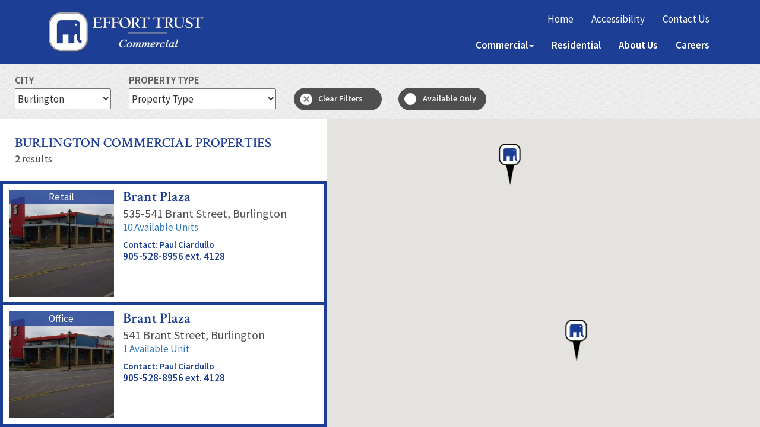

--- FILE ---
content_type: text/html; charset=UTF-8
request_url: https://www.effortcommercial.com/cities/burlington
body_size: 7102
content:
<!DOCTYPE html>
<!--[if lt IE 7]> <html class="no-js lt-ie10 lt-ie9 lt-ie8 lt-ie7" lang="en"> <![endif]-->
<!--[if IE 7]>    <html class="no-js lt-ie10 lt-ie9 lt-ie8" lang="en"> <![endif]-->
<!--[if IE 8]>    <html class="no-js lt-ie10 lt-ie9" lang="en"> <![endif]-->
<!--[if IE 9]>    <html class="no-js lt-ie10" lang="en"> <![endif]-->
<!--[if gt IE 9]><!--> <html class="no-js" lang="en"> <!--<![endif]-->

<head>

    <meta charset="utf-8">
    <meta http-equiv="X-UA-Compatible" content="IE=edge,chrome=1">

    <meta name="viewport" content="width=device-width, initial-scale=1.0"><title>Burlington | Effort Trust</title><meta name="description" content="&lt;p&gt;At the centre of the Golden Horseshoe, Burlington, Ontario is located between Toronto and Niagara Falls. With a population of 205,960, Burlington is a great place to live and work. Businesses choose Burlington for its excellent healthcare, financial services, and an extensive talent pool.&lt;/p&gt;

&lt;p&gt;The economy in Burlington combines several sectors, including industrial, food"><meta name="author" content="The Effort Trust">
    <meta name="apple-mobile-web-app-capable" content="yes">
    <meta name="apple-mobile-web-app-status-bar-style" content="black">

    <link rel="SHORTCUT ICON" type="image/x-icon" href="/favicon.ico">
    <link rel="icon" type="image/x-icon" href="/favicon.ico">
    
    <meta name="viewport" content="width=device-width, initial-scale=1.0"><title>Burlington | Effort Trust</title><meta name="description" content="&lt;p&gt;At the centre of the Golden Horseshoe, Burlington, Ontario is located between Toronto and Niagara Falls. With a population of 205,960, Burlington is a great place to live and work. Businesses choose Burlington for its excellent healthcare, financial services, and an extensive talent pool.&lt;/p&gt;

&lt;p&gt;The economy in Burlington combines several sectors, including industrial, food"><meta name="author" content="The Effort Trust"><!-- Schema.org markup for Google+ -->
            <meta itemprop="name" content="Burlington | Effort Trust">
            <meta itemprop="description" content="At the centre of the Golden Horseshoe, Burlington, Ontario is located between Toronto and Niagara Falls. With a population of 205,960, Burlington is a great place to live and work. Businesses choose Burlington for its excellent healthcare, financial services, and an extensive talent pool.

The economy in Burlington combines several sectors, including industrial, food">
            <meta itemprop="image" content="https://assets.rentsync.com/effortcommercial/images/logos/1573510426_1562939813_effort-trust-commercial-logo.png">
            <link rel="author" href="https://www.effortcommercial.com/cities/burlington" /><!-- Twitter Card data -->
            <meta name="twitter:card" content="summary_large_image">
            <meta name="twitter:site" content="">
            <meta name="twitter:title" content="Burlington | Effort Trust">
            <meta name="twitter:description" content="At the centre of the Golden Horseshoe, Burlington, Ontario is located between Toronto and Niagara Falls. With a population of 205,960, Burlington is a great place to live and work. Businesses choose Burlington for its excellent healthcare, financial services, and an extensive talent pool.

The economy in Burlington combines several sectors, including industrial, food">
            <meta name="twitter:url" content="https://www.effortcommercial.com/cities/burlington">
            <meta name="twitter:image:src" content="https://assets.rentsync.com/effortcommercial/images/logos/1573510426_1562939813_effort-trust-commercial-logo.png"><!-- Open Graph data --> <meta property="og:title" content="Burlington | Effort Trust">
            <meta property="og:type" content="website">
            <meta property="og:url" content="https://www.effortcommercial.com/cities/burlington">
            <meta property="og:image" content="https://assets.rentsync.com/effortcommercial/images/logos/1573510426_1562939813_effort-trust-commercial-logo.png">
            <meta property="og:description" content="At the centre of the Golden Horseshoe, Burlington, Ontario is located between Toronto and Niagara Falls. With a population of 205,960, Burlington is a great place to live and work. Businesses choose Burlington for its excellent healthcare, financial services, and an extensive talent pool.

The economy in Burlington combines several sectors, including industrial, food">
            <meta property="og:site_name" content="Burlington | Effort Trust" />
            <meta property="article:published_time" content="2019-11-08 07:49:53">
            <meta property="article:modified_time" content="2019-11-08 07:49:53">
            <meta property="article:publisher" content="https://www.effortcommercial.com/cities/burlington" />
            <meta property="article:author" content="https://www.effortcommercial.com/cities/burlington" />


	<script type="text/javascript">
        window.basePath = '/';
                    var ratio = (window.devicePixelRatio) ? window.devicePixelRatio : 1;
            document.cookie = 'pixelratio='+ratio+'; path=/';
            </script>
    <!--<script src="https://ajax.googleapis.com/ajax/libs/jquery/1.7.1/jquery.min.js" type="text/javascript" defer></script>-->

    <link href="/styles/bootstrap.css?d=1688590701" id="bootstrap-stylesheet" rel="stylesheet" type="text/css">
<link href="/styles/main.css?d=1688590701" media="screen" rel="stylesheet" type="text/css">
<link href="/styles/print.css?d=1688590701" media="print" rel="stylesheet" type="text/css">

    <!-- Google imported fonts -->
    <script>
      window.WebFontConfig = {
        google: {
          families: [
            'Crimson+Text:600',
            'Source+Sans+Pro:400,600'
          ]
        }
      };
      (function(d) {
        var wf = d.createElement('script'), s = d.scripts[0];
        wf.defer = true;
        wf.src = 'https://ajax.googleapis.com/ajax/libs/webfont/1.6.16/webfont.js';
        s.parentNode.insertBefore(wf, s);
      })(document);
    </script>

</head>
<body class="effort_commercial_2019 city">    <div id="lift-root" data-root="/"></div><header role="banner">
    <div class="container">
        <div class="flex-box">
            <div class="logo-container">
	                            <a class="brand" href="/" title="The Effort Trust" >
                    <img title="The Effort Trust Logo" alt="The Effort Trust Logo" src="https://assets.rentsync.com/effortcommercial/images/logos/1573510426_1562939813_effort-trust-commercial-logo.png">                </a>
            </div>

            <nav class="navbar">
                <div class="secondary-nav-container">
                    <ul class='nav secondary-menu menu' role='menu'><li class="parent-page home" role="menuitem"><a href="/" target="_self" role="link">Home</a></li><li class="parent-page page" role="menuitem"><a href="/accessibility" target="_self" role="link">Accessibility</a></li><li class="parent-page contact" role="menuitem"><a href="/contact" target="_self" role="link">Contact Us</a></li></ul>                </div>

                <div class="primary-nav-container">
                    <ul class='nav primary-menu menu' role='menu'><li class="parent-page cities" role="menuitem"><a class='dropdown-toggle' onclick="return false" role='button' target='_self' href='/cities'>Commercial<strong class='caret'></strong></a><ul class='child-pages cities dropdown-menu hidden-sm hidden-xs' data-mobile-collapsed-children='1'><li class="nav-child" role="menuitem"><a class="child-link" target="_self" href="/cities/ancaster">Ancaster<span>2</span></a></li><li class="nav-child" role="menuitem"><a class="child-link" target="_self" href="/cities/brampton">Brampton<span>3</span></a></li><li class="nav-child" role="menuitem"><a class="child-link" target="_self" href="/cities/burlington">Burlington<span>2</span></a></li><li class="nav-child" role="menuitem"><a class="child-link" target="_self" href="/cities/cambridge">Cambridge<span>1</span></a></li><li class="nav-child" role="menuitem"><a class="child-link" target="_self" href="/cities/dundas">Dundas<span>2</span></a></li><li class="nav-child" role="menuitem"><a class="child-link" target="_self" href="/cities/essex">Essex<span>1</span></a></li><li class="nav-child" role="menuitem"><a class="child-link" target="_self" href="/cities/fort-erie">Fort Erie<span>1</span></a></li><li class="nav-child" role="menuitem"><a class="child-link" target="_self" href="/cities/grimsby">Grimsby<span>2</span></a></li><li class="nav-child" role="menuitem"><a class="child-link" target="_self" href="/cities/guelph">Guelph<span>1</span></a></li><li class="nav-child" role="menuitem"><a class="child-link" target="_self" href="/cities/hamilton-commercial">Hamilton<span>46</span></a></li><li class="nav-child" role="menuitem"><a class="child-link" target="_self" href="/cities/huntsville">Huntsville<span>1</span></a></li><li class="nav-child" role="menuitem"><a class="child-link" target="_self" href="/cities/ingersoll">Ingersoll<span>1</span></a></li><li class="nav-child" role="menuitem"><a class="child-link" target="_self" href="/cities/kingston">Kingston<span>1</span></a></li><li class="nav-child" role="menuitem"><a class="child-link" target="_self" href="/cities/kitchener">Kitchener<span>3</span></a></li><li class="nav-child" role="menuitem"><a class="child-link" target="_self" href="/cities/leamington">Leamington<span>1</span></a></li><li class="nav-child" role="menuitem"><a class="child-link" target="_self" href="/cities/london">London<span>3</span></a></li><li class="nav-child" role="menuitem"><a class="child-link" target="_self" href="/cities/midland">Midland<span>1</span></a></li><li class="nav-child" role="menuitem"><a class="child-link" target="_self" href="/cities/ottawa">Ottawa<span>3</span></a></li><li class="nav-child" role="menuitem"><a class="child-link" target="_self" href="/cities/parry-sound">Parry Sound<span>1</span></a></li><li class="nav-child" role="menuitem"><a class="child-link" target="_self" href="/cities/scarborough">Scarborough<span>2</span></a></li><li class="nav-child" role="menuitem"><a class="child-link" target="_self" href="/cities/simcoe">Simcoe<span>1</span></a></li><li class="nav-child" role="menuitem"><a class="child-link" target="_self" href="/cities/st-catharines">St. Catharines<span>2</span></a></li><li class="nav-child" role="menuitem"><a class="child-link" target="_self" href="/cities/stoneycreek-commercial">Stoney Creek<span>3</span></a></li><li class="nav-child" role="menuitem"><a class="child-link" target="_self" href="/cities/sturgeon-falls">Sturgeon Falls<span>1</span></a></li><li class="nav-child" role="menuitem"><a class="child-link" target="_self" href="/cities/toronto">Toronto<span>1</span></a></li><li class="nav-child" role="menuitem"><a class="child-link" target="_self" href="/cities/wallaceburg">Wallaceburg<span>1</span></a></li><li class="nav-child" role="menuitem"><a class="child-link" target="_self" href="/cities/windsor">Windsor<span>3</span></a></li><li class="nav-child" role="menuitem"><a class="child-link" target="_self" href="/cities/woodstock">Woodstock<span>2</span></a></li></ul></li><li class="parent-page page" role="menuitem"><a href="https://www.effortrentals.com/" target="_blank" role="link">Residential</a></li><li class="parent-page page" role="menuitem"><a href="/about-us" target="_self" role="link">About Us</a></li><li class="parent-page careers" role="menuitem"><a href="/careers" target="_self" role="link">Careers</a></li></ul>                </div>

                <div class="button-container">
                    <button type="button" class="navbar-toggle collapsed" data-toggle="collapse"  data-target="#navbar_collapse" aria-expanded="false">Menu</button>
                    <div class="clear"></div>
                </div>
            </nav>
        </div>

        <!-- MOBILE NAV APPEARS HERE -->
        <div class="collapse nav-collapse" id="navbar_collapse"></div>
    </div>
</header>




    <section id="content" role="main">
        
<div class="mainbar properties-page seo-city">
	<div class="search-container">

		<div class="filters-container">
			<div class="overlay">
				<div class="row-fluid">
					<div class="flexbox">

						<div id="controls" class="sortbar">
							<div id="filters-and-sorts-view" class="sorts"></div>
							<div class="clear"></div>
						</div>
					</div>
				</div>
			</div>
		</div>
		
		<div class="map-listings-container">
			<div class="listings-container">
                <div class="hidden search-data"
     data-first-city-id="64"
     data-client-id="164"
     data-cities-ids="387"
     data-city-id="387"
     data-environment="production"
     data-property-types="retail,industrial,office"
     data-thumbnail-path="https://assets.rentsync.com/effortcommercial/images/gallery/512/"
     data-permalink-path="/properties/"
     data-ms-bcp="http://www.effortcommercial.com/widgets/search/api_proxy.php?client_id=164&city_id=64">
</div>

<div class="search extended-search">

<div class="mainbar">
	<div class="sort-bar">
		<h1>
            Burlington Commercial Properties		</h1>

		<div id="counter-view" class="count"></div>
		<div class="clear"></div>
	</div>
	<div id="results-view" class="widget buildings-widget many variant-custom"></div>
</div>

<div class="load-indicator load-more-indicator inactive">
	<div class="message">
		<div class="animation"></div>
		Loading, please wait...
	</div>

	<div class="footer-message load-more-indicator">
		<div class="animation"></div>
	</div>
</div>

<div class="clear"></div>

<script type="text/template" id="search_results">
    <% if(buildings.length > 0) {
    buildings.models.sort(function (a, b) {

    if (a.get('promotion').featured && !b.get('promotion').featured) return -1;
    if (!a.get('promotion').featured && b.get('promotion').featured) return 1;
    if(a.get('availability_count') < b.get('availability_count')) return 1;
    if(a.get('availability_count') > b.get('availability_count')) return -1;

    });

    %>
    <section class="buildings-list">
        <ul>
            <%


            buildings.each(function(building, index) {
            if(building.get('permalink')){
            var permalink_path = building.get('permalink').match(/[^\/]+[\/]?$/)[0];
            }
            var available_label = '';
             if(building.get('availability_count') > 0){
                available_label = ' Available Unit';
                if(building.get('availability_count') > 1){
                    available_label += 's';
                }
                available_label = building.get('availability_count')+available_label;
            }

            var permalink = EnhancedSearch.config.permalinkPath + building.get('permalink').match(/[^\/]+[\/]?$/)[0];

             %>
            <li>
                <div class="location property building building-<%= building.get('id') %> <%= (index % 2) ? 'even' : 'odd' %>"
                     data-id="<%= building.get('id') %>"
                     data-latitude="<%= building.get('geocode').latitude %>"
                     data-longitude="<%= building.get('geocode').longitude %>"
                     data-name="<%= building.get('name') %>"
                     data-address="<%= building.get('address').address %>"
                     data-city="<%= building.get('address').city %>"
                     data-province="<%= building.get('address').province %>"
                     data-contact="<%= building.get('contact').name %>"
                     data-phone="<%= building.get('contact').phone %>"
                     data-extension="<%= building.get('contact').extension %>"
                     data-fax="<%= building.get('contact').fax %>"
                     data-path="<%= permalink %>"
                     data-availability="<%= available_label %>"
                     data-photo-path="<% if(building.get('photo')) { %><%= building.get('thumbnail_path') %><% } %>">
                    <a href="<%= permalink %>" content="details" title="<%= building.get('name') %>">

                        <div class="property-image">
                            <% if(building.get('photo') != null){ %>
                            <div class="cover" style="background-image:url('<%= EnhancedSearch.config.thumbnailPath %><%= building.get('photo') %>');"></div>
                            <% } else { %>
                            <div class="cover backup-logo"></div>
                            <% } %>
	                        <div class="property-type-label"><p><%= building.get('property_type') %></p></div>
                        </div>

                        <div class="property-content">
                            <h2 class="building-name"><%= building.get('name') %></h2>

                            <div class="address-container">
                                <div class="property-address">
                                    <%= building.get('address').address %>, <%= building.get('address').city %>
                                </div>
                                <% if(building.get('availability_count') > 0){ %>
                                <span class="property-availability">
                                <%= available_label %>
                                </span>
                                <% } %>

                                <div class="property-phone">

                                    <% if(building.get('contact').name){ %>
                                        <span class="contact">
                                             Contact: <%= building.get('contact').name %>
                                        </span>
                                    <% } %>
                                    <%= building.get('contact').phone %>
                                    <% if(building.get('contact').extension){ %>
                                    ext. <%= building.get('contact').extension %>
                                    <% } %>

                                </div>

                                <div style="display:none">
                                    <%= building.get('available_suites') %>
                                </div>
                            </div>
                            
                        </div>

                        <div class="clear"></div>
                    </a>
                </div>
            </li>
            <% }); %>
        </ul>
    </section>
    <% } else { %>
    <span class="no-results">
				No results found
			</span>
    <% } %>
</script><script type="text/template" id="search_counter">
      <div class="results-count">
        <span><strong><%= counter.get('count') %></strong> results </span>
    </div>
	</script><script type="text/template" id="filters_and_sorts">
	<% if (registeredComponents.filters) { %>
	<div id="filters">
		<div class="select-filters">
			<div id="price-update">
			<div class="filter-text-mobile">
                						<h1>Burlington Commercial Properties</h1>
                    
				<div class="mobile-filter-toggle">
					<i class="filter" aria-hidden="true"></i>
					<span>Search Filters</span>
				</div>
			</div>
			<div class="select-filters-inner">
				<div class="arrow-decoration-mobile"></div>

				<div class="wrap city">
					<label for="select_city" class="filter-label">City</label>
                    <select aria-label="Choose city" name="city" id="select_city" class="city"><option value="" selected disabled>choose city</option><option  data-permalink="/cities/ancaster"
                             value="64">Ancaster</option><option  data-permalink="/cities/brampton"
                             value="329">Brampton</option><option selected data-permalink="/cities/burlington"
                             value="387">Burlington</option><option  data-permalink="/cities/cambridge"
                             value="415">Cambridge</option><option  data-permalink="/cities/dundas"
                             value="799">Dundas</option><option  data-permalink="/cities/essex"
                             value="894">Essex</option><option  data-permalink="/cities/fort-erie"
                             value="970">Fort Erie</option><option  data-permalink="/cities/grimsby"
                             value="1151">Grimsby</option><option  data-permalink="/cities/guelph"
                             value="1154">Guelph</option><option  data-permalink="/cities/hamilton-commercial"
                             value="1174">Hamilton</option><option  data-permalink="/cities/huntsville"
                             value="1287">Huntsville</option><option  data-permalink="/cities/ingersoll"
                             value="1300">Ingersoll</option><option  data-permalink="/cities/kingston"
                             value="1410">Kingston</option><option  data-permalink="/cities/kitchener"
                             value="1425">Kitchener</option><option  data-permalink="/cities/leamington"
                             value="1550">Leamington</option><option  data-permalink="/cities/london"
                             value="1607">London</option><option  data-permalink="/cities/midland"
                             value="1804">Midland</option><option  data-permalink="/cities/ottawa"
                             value="2084">Ottawa</option><option  data-permalink="/cities/parry-sound"
                             value="2121">Parry Sound</option><option  data-permalink="/cities/scarborough"
                             value="2566">Scarborough</option><option  data-permalink="/cities/simcoe"
                             value="2634">Simcoe</option><option  data-permalink="/cities/st-catharines"
                             value="2870">St. Catharines</option><option  data-permalink="/cities/stoneycreek-commercial"
                             value="3008">Stoney Creek</option><option  data-permalink="/cities/sturgeon-falls"
                             value="3029">Sturgeon Falls</option><option  data-permalink="/cities/toronto"
                             value="3133">Toronto</option><option  data-permalink="/cities/wallaceburg"
                             value="3258">Wallaceburg</option><option  data-permalink="/cities/windsor"
                             value="3370">Windsor</option><option  data-permalink="/cities/woodstock"
                             value="3396">Woodstock</option></select>				</div>

				<div class="property-type wrap">
					<label for="select_types" class="filter-label">Property Type</label>
					<select aria-label="Property Type" name="beds" id="select_types">
						<option value="">Property Type</option>
                        							<option  value="retail">Retail</option>
                        							<option  value="industrial">Industrial</option>
                        							<option  value="office">Office</option>
                        					</select>
				</div>

				<div class="wrap availability-toggle">

					<div id="clear_filters" class="clear-filters">
						Clear Filters
					</div>
					<fieldset>
						<legend class="hidden">Availability</legend>

						<input type="checkbox" name="toggle-availability" id="only-available"
						       value="only-available">
						<label for="only-available" checked class="btn">Available Only</label>
					</fieldset>

				</div>
				
				<div class="clear"></div>
				<div class="wrap mobile-submit">
					<input type="submit" value="Done"/>
				</div>
			</div>
			</div>
		</div>
	</div>
	<% }

	%>

</script><script type="text/template" id="property_info_window">
    <div class="info-window for-property">
        <% if(apt.data('photo-path') !== '' && apt.data('photo-path') !== 'undefined') { %>
            <div class="photo-container">
                <div class="cover img" style="background-image:url('<%= apt.data('photo-path') %>')"></div>
            </div>
        <% } %>

        <div class="content-container">
            <h4><%= apt.data("name") %></h4>

            <div class="building-info">
	            <%= apt.data("availability") %>
	            <div class="property-phone">

		            <% if(apt.data("contact")){ %>
		            <span class="contact">
                                             Contact: <%= apt.data("contact") %>
                                        </span>
		            <% } %>
		            <%= apt.data("phone") %>
		            <% if(apt.data("extension")){ %>
		            ext. <%= apt.data("extension") %>
		            <% } %>

	            </div>
	            
            </div>

            <% if (linkType == "details-link") { %>
                <a class="btn" href="<%= apt.data('path') %>" title="<%= apt.data('name') %>">Property Details</a>
            <% } else if (linkType == "directions-link") { %>
                <a class="btn" href="http://google.com/maps/?daddr=' + '<%= encodeURIComponent(apt.data("street_number")) + "+" + encodeURIComponent(apt.data("street_name")) %>' +
            <%= ",+" + encodeURIComponent(apt.data("city")) + ",+" + encodeURIComponent(apt.data("province")) %>' +'&mra=ml&glp=1&t=m&z=15" title="Get Directions" target="_blank">Get Directions</a>
            <% } %>
        </div>

        <div class="clear"></div>
    </div>
</script>
				<div class="about-city" data-city-id="387">
					<div class="city-icon circle-icon"></div>

					<h2 class="sub-title">Burlington</h2>
					
                    						<div class="page-content cms-content">
						<p>At the centre of the Golden Horseshoe, Burlington, Ontario is located between Toronto and Niagara Falls. With a population of 205,960, Burlington is a great place to live and work. Businesses choose Burlington for its excellent healthcare, financial services, and an extensive talent pool.</p>

<p>The economy in Burlington combines several sectors, including industrial, food processing, manufacturing, and pharmaceutical. Burlington&#39;s workforce is well-educated, and its talent pool draws from nearby cities including Halton, Peel, Toronto, Hamilton, Guelph, Brantford, and the Niagara Region. The <a href="https://www.burlington.ca" target="_blank">City of Burlington</a> is one of the city&#39;s largest employers with approximately 1,490 employees.</p>

<p>As part of the GTA and the Golden Horseshoe, Burlington is at the centre of major transportation routes. Highways 407, 403, and the QEW offer quick access to Oakville, Mississauga, Toronto, Hamilton, St. Catharines, and the US border. Air travel and shipping is convenient with both the <a href="https://www.torontopearson.com/en" target="_blank">Toronto Pearson Airport</a> and the Hamilton International Airport nearby. GO Transit, CN Rail, and Canadian Pacific provide travel and shipping, while the <a href="https://www.hamiltonport.ca/?lang=en" target="_blank">Port of Hamilton</a> transports over 12 million tons of cargo per year.</p>
						</div>
                    				</div>
			</div>

			<div class="map-container">
                
    <section class="widget map requires-js no-print">
        
        <div id="map-wrapper"
             data-api-key="AIzaSyAqnwIToQr1lPeabBWjNWRSf58jsCwlWww"
             data-set-map-zoom=""
             data-base-width="768"
             data-base-height="512"
             data-street-view-control="1"
             data-scroll-wheel=""
             data-clickable="true"
             data-auto-init="true"
            data-icon-url="images/icons/map-marker.png"data-icon-width="70"data-icon-height="70"        >
            <div id="map"></div>
        </div>
    </section>

<noscript><div class="static-map requires-no-js force-print"><img src="http://maps.googleapis.com/maps/api/staticmap?markers=color:0xFF776B&size=768x512&scale=2&format=JPEG&sensor=false&key=AIzaSyAqnwIToQr1lPeabBWjNWRSf58jsCwlWww" alt="Map" width="768"></div></noscript>			</div>

	
		</div>
			<div class="clear"></div>
		</div>

</div>    </section>

<footer role="contentinfo">

    
    <div class="container">
        <div class="row-fluid">

            <div class="office company-info desktop">
                <h2 class="office-name">Effort trust head office</h2>

                <ul class="address">
                    <li>50 King Street East</li>
                    <li>Hamilton, ON</li>
                    <li>L8N 1A6</li>
                </ul>

                <ul class="contact"><li>905-528-8956</li><li> 905-528-2165</li></ul>
            </div>

            <div class="effort-logo-container">
                <div class="email-container">
                    <a href="/contact">
                        <span class="email-icon"></span>
                        <span class="text">EMAIL US</span>
                    </a>
                </div>

                <div class="logo-inner-contain">
                    <div class="effort-logo"></div>
                </div>


                <div class="call-container">
                    <a href="tel:905-528-8956">
                        <span class="phone-icon"></span>
                        <span class="text">CALL US</span>
                    </a>
                </div>
            </div>

            <div class="office company-info mobile">
                <h2 class="office-name">Effort trust head office</h2>

                <ul class="address">
                    <li>50 King Street East</li>
                    <li>Hamilton, ON</li>
                    <li>L8N 1A6</li>
                </ul>

                <ul class="contact"><li>905-528-8956</li><li> 905-528-2165</li></ul>
            </div>

            <div class="footer-sitemap">
                <ul class='nav  menu' role='menu'><li class="parent-page home" role="menuitem"><a href="/" target="_self" role="link">Home</a></li><li class="parent-page page" role="menuitem"><a href="/about-us" target="_self" role="link">About Us</a></li><li class="parent-page careers" role="menuitem"><a href="/careers" target="_self" role="link">Careers</a></li><li class="parent-page page" role="menuitem"><a href="https://www.effortrentals.com/" target="_blank" role="link">Residential</a></li><li class="parent-page cities" role="menuitem"><a href="/cities" target="_self" role="link">Commercial</a></li><li class="parent-page page" role="menuitem"><a href="/accessibility" target="_self" role="link">Accessibility</a></li><li class="parent-page page" role="menuitem"><a href="/sitemap" target="_self" role="link">Sitemap</a></li><li class="parent-page page" role="menuitem"><a href="/privacy-statement" target="_self" role="link">Privacy Statement</a></li><li class="parent-page contact" role="menuitem"><a href="/contact" target="_self" role="link">Contact Us</a></li></ul>            </div>

            <div class="clear"></div>

            <!-- Copyright -->
            <div class="copyright">Copyright © 2025 The Effort Trust All rights reserved.</div>

            <!-- LWS -->
            <div class="rentsync-container">
                <a href="https://rentsync.com/" class="rentsync-logo" role="link" target="_blank">
                    <span class="hide-text">Rentsync</span>
                </a>
            </div>
        </div>
    </div>
</footer><script src="/scripts/main.js" defer></script>        <script type="text/javascript">
            window.ga_enable_tracking = true;

            if (typeof ga_send_all !== 'function') {
                window.ga_send_all = function() {
                    var args = Array.prototype.slice.call(arguments);

                    if (args[0] == 'event') {
                        var gtagOptions = {};

                        // Event Category
                        if (args[1]) {
                            gtagOptions.event_category = args[1];
                        }

                        // Event Label
                        if (args[3]) {
                            gtagOptions.event_label = args[3];
                        }

                        // Event Value
                        if (args[2]) {
                            gtagOptions.value = args[2];
                        }

                        if (args[1] && gtagOptions && window.ga_enable_tracking) {
                            gtag('event', args[1], gtagOptions)
                        }
                    }
                }
            }
        </script>        <script>
            (function(i, s, o, g, r, a, m) {
                i['GoogleAnalyticsObject'] = r;
                i[r] = i[r] || function() {
                    (i[r].q = i[r].q || []).push(arguments)
                }, i[r].l = 1 * new Date();
                a = s.createElement(o),
                    m = s.getElementsByTagName(o)[0];
                a.async = 1;
                a.src = g;
                m.parentNode.insertBefore(a, m)
            })(window, document, 'script', '//www.googletagmanager.com/gtag/js?id=G-0TCSZL3B3Z', 'ga');

            window.dataLayer = window.dataLayer || [];

            function gtag() {
                dataLayer.push(arguments);
            }
            gtag('js', new Date());

                            gtag('config', 'G-0TCSZL3B3Z');
                    </script>
    
</body>
</html>

--- FILE ---
content_type: text/css;charset=UTF-8
request_url: https://www.effortcommercial.com/styles/main.css?d=1688590701
body_size: 34294
content:
/*! jQuery UI - v1.11.4 - 2015-10-23
* http://jqueryui.com
* Includes: core.css, draggable.css, resizable.css, selectable.css, sortable.css, button.css, datepicker.css, slider.css, theme.css
* To view and modify this theme, visit http://jqueryui.com/themeroller/
* Copyright 2015 jQuery Foundation and other contributors; Licensed MIT */.ui-helper-hidden{display:none}.ui-helper-hidden-accessible{border:0;clip:rect(0 0 0 0);height:1px;margin:-1px;overflow:hidden;padding:0;position:absolute;width:1px}.ui-helper-reset{margin:0;padding:0;border:0;outline:0;line-height:1.3;text-decoration:none;font-size:100%;list-style:none}.ui-helper-clearfix:before,.ui-helper-clearfix:after{content:"";display:table;border-collapse:collapse}.ui-helper-clearfix:after{clear:both}.ui-helper-clearfix{min-height:0}.ui-helper-zfix{width:100%;height:100%;top:0;left:0;position:absolute;opacity:0;filter:Alpha(Opacity=0)}.ui-front{z-index:100}.ui-state-disabled{cursor:default !important}.ui-icon{display:block;text-indent:-99999px;overflow:hidden;background-repeat:no-repeat}.ui-widget-overlay{position:fixed;top:0;left:0;width:100%;height:100%}.ui-draggable-handle{-ms-touch-action:none;touch-action:none}.ui-resizable{position:relative}.ui-resizable-handle{position:absolute;font-size:0.1px;display:block;-ms-touch-action:none;touch-action:none}.ui-resizable-disabled .ui-resizable-handle,.ui-resizable-autohide .ui-resizable-handle{display:none}.ui-resizable-n{cursor:n-resize;height:7px;width:100%;top:-5px;left:0}.ui-resizable-s{cursor:s-resize;height:7px;width:100%;bottom:-5px;left:0}.ui-resizable-e{cursor:e-resize;width:7px;right:-5px;top:0;height:100%}.ui-resizable-w{cursor:w-resize;width:7px;left:-5px;top:0;height:100%}.ui-resizable-se{cursor:se-resize;width:12px;height:12px;right:1px;bottom:1px}.ui-resizable-sw{cursor:sw-resize;width:9px;height:9px;left:-5px;bottom:-5px}.ui-resizable-nw{cursor:nw-resize;width:9px;height:9px;left:-5px;top:-5px}.ui-resizable-ne{cursor:ne-resize;width:9px;height:9px;right:-5px;top:-5px}.ui-selectable{-ms-touch-action:none;touch-action:none}.ui-selectable-helper{position:absolute;z-index:100;border:1px dotted black}.ui-sortable-handle{-ms-touch-action:none;touch-action:none}.ui-button{display:inline-block;position:relative;padding:0;line-height:normal;margin-right:.1em;cursor:pointer;vertical-align:middle;text-align:center;overflow:visible}.ui-button,.ui-button:link,.ui-button:visited,.ui-button:hover,.ui-button:active{text-decoration:none}.ui-button-icon-only{width:2.2em}button.ui-button-icon-only{width:2.4em}.ui-button-icons-only{width:3.4em}button.ui-button-icons-only{width:3.7em}.ui-button .ui-button-text{display:block;line-height:normal}.ui-button-text-only .ui-button-text{padding:.4em 1em}.ui-button-icon-only .ui-button-text,.ui-button-icons-only .ui-button-text{padding:.4em;text-indent:-9999999px}.ui-button-text-icon-primary .ui-button-text,.ui-button-text-icons .ui-button-text{padding:.4em 1em .4em 2.1em}.ui-button-text-icon-secondary .ui-button-text,.ui-button-text-icons .ui-button-text{padding:.4em 2.1em .4em 1em}.ui-button-text-icons .ui-button-text{padding-left:2.1em;padding-right:2.1em}input.ui-button{padding:.4em 1em}.ui-button-icon-only .ui-icon,.ui-button-text-icon-primary .ui-icon,.ui-button-text-icon-secondary .ui-icon,.ui-button-text-icons .ui-icon,.ui-button-icons-only .ui-icon{position:absolute;top:50%;margin-top:-8px}.ui-button-icon-only .ui-icon{left:50%;margin-left:-8px}.ui-button-text-icon-primary .ui-button-icon-primary,.ui-button-text-icons .ui-button-icon-primary,.ui-button-icons-only .ui-button-icon-primary{left:.5em}.ui-button-text-icon-secondary .ui-button-icon-secondary,.ui-button-text-icons .ui-button-icon-secondary,.ui-button-icons-only .ui-button-icon-secondary{right:.5em}.ui-buttonset{margin-right:7px}.ui-buttonset .ui-button{margin-left:0}input.ui-button::-moz-focus-inner,button.ui-button::-moz-focus-inner{border:0;padding:0}.ui-datepicker{width:17em;padding:.2em .2em 0;display:none}.ui-datepicker .ui-datepicker-header{position:relative;padding:.2em 0}.ui-datepicker .ui-datepicker-prev,.ui-datepicker .ui-datepicker-next{position:absolute;top:2px;width:1.8em;height:1.8em}.ui-datepicker .ui-datepicker-prev-hover,.ui-datepicker .ui-datepicker-next-hover{top:1px}.ui-datepicker .ui-datepicker-prev{left:2px}.ui-datepicker .ui-datepicker-next{right:2px}.ui-datepicker .ui-datepicker-prev-hover{left:1px}.ui-datepicker .ui-datepicker-next-hover{right:1px}.ui-datepicker .ui-datepicker-prev span,.ui-datepicker .ui-datepicker-next span{display:block;position:absolute;left:50%;margin-left:-8px;top:50%;margin-top:-8px}.ui-datepicker .ui-datepicker-title{margin:0 2.3em;line-height:1.8em;text-align:center}.ui-datepicker .ui-datepicker-title select{font-size:1em;margin:1px 0}.ui-datepicker select.ui-datepicker-month,.ui-datepicker select.ui-datepicker-year{width:45%}.ui-datepicker table{width:100%;font-size:.9em;border-collapse:collapse;margin:0 0 .4em}.ui-datepicker th{padding:.7em .3em;text-align:center;font-weight:bold;border:0}.ui-datepicker td{border:0;padding:1px}.ui-datepicker td span,.ui-datepicker td a{display:block;padding:.2em;text-align:right;text-decoration:none}.ui-datepicker .ui-datepicker-buttonpane{background-image:none;margin:.7em 0 0 0;padding:0 .2em;border-left:0;border-right:0;border-bottom:0}.ui-datepicker .ui-datepicker-buttonpane button{float:right;margin:.5em .2em .4em;cursor:pointer;padding:.2em .6em .3em .6em;width:auto;overflow:visible}.ui-datepicker .ui-datepicker-buttonpane button.ui-datepicker-current{float:left}.ui-datepicker.ui-datepicker-multi{width:auto}.ui-datepicker-multi .ui-datepicker-group{float:left}.ui-datepicker-multi .ui-datepicker-group table{width:95%;margin:0 auto .4em}.ui-datepicker-multi-2 .ui-datepicker-group{width:50%}.ui-datepicker-multi-3 .ui-datepicker-group{width:33.3%}.ui-datepicker-multi-4 .ui-datepicker-group{width:25%}.ui-datepicker-multi .ui-datepicker-group-last .ui-datepicker-header,.ui-datepicker-multi .ui-datepicker-group-middle .ui-datepicker-header{border-left-width:0}.ui-datepicker-multi .ui-datepicker-buttonpane{clear:left}.ui-datepicker-row-break{clear:both;width:100%;font-size:0}.ui-datepicker-rtl{direction:rtl}.ui-datepicker-rtl .ui-datepicker-prev{right:2px;left:auto}.ui-datepicker-rtl .ui-datepicker-next{left:2px;right:auto}.ui-datepicker-rtl .ui-datepicker-prev:hover{right:1px;left:auto}.ui-datepicker-rtl .ui-datepicker-next:hover{left:1px;right:auto}.ui-datepicker-rtl .ui-datepicker-buttonpane{clear:right}.ui-datepicker-rtl .ui-datepicker-buttonpane button{float:left}.ui-datepicker-rtl .ui-datepicker-buttonpane button.ui-datepicker-current,.ui-datepicker-rtl .ui-datepicker-group{float:right}.ui-datepicker-rtl .ui-datepicker-group-last .ui-datepicker-header,.ui-datepicker-rtl .ui-datepicker-group-middle .ui-datepicker-header{border-right-width:0;border-left-width:1px}.ui-slider{position:relative;text-align:left}.ui-slider .ui-slider-handle{position:absolute;z-index:2;width:1.2em;height:1.2em;cursor:default;-ms-touch-action:none;touch-action:none}.ui-slider .ui-slider-range{position:absolute;z-index:1;font-size:.7em;display:block;border:0;background-position:0 0}.ui-slider.ui-state-disabled .ui-slider-handle,.ui-slider.ui-state-disabled .ui-slider-range{filter:inherit}.ui-slider-horizontal{height:.8em}.ui-slider-horizontal .ui-slider-handle{top:-.3em;margin-left:-.6em}.ui-slider-horizontal .ui-slider-range{top:0;height:100%}.ui-slider-horizontal .ui-slider-range-min{left:0}.ui-slider-horizontal .ui-slider-range-max{right:0}.ui-slider-vertical{width:.8em;height:100px}.ui-slider-vertical .ui-slider-handle{left:-.3em;margin-left:0;margin-bottom:-.6em}.ui-slider-vertical .ui-slider-range{left:0;width:100%}.ui-slider-vertical .ui-slider-range-min{bottom:0}.ui-slider-vertical .ui-slider-range-max{top:0}.ui-widget{font-family:Verdana,Arial,sans-serif;font-size:1.1em}.ui-widget .ui-widget{font-size:1em}.ui-widget input,.ui-widget select,.ui-widget textarea,.ui-widget button{font-family:Verdana,Arial,sans-serif;font-size:1em}.ui-widget-content{border:1px solid #aaaaaa;background:#fff url("../images/vendor/jquery-ui/ui-bg_flat_75_ffffff_40x100.png") 50% 50% repeat-x;color:#222222}.ui-widget-content a{color:#222222}.ui-widget-header{border:1px solid #aaaaaa;background:#ccc url("../images/vendor/jquery-ui/ui-bg_highlight-soft_75_cccccc_1x100.png") 50% 50% repeat-x;color:#222222;font-weight:bold}.ui-widget-header a{color:#222222}.ui-state-default,.ui-widget-content .ui-state-default,.ui-widget-header .ui-state-default{border:1px solid #d3d3d3;font-weight:normal;color:#555555}.ui-state-default a,.ui-state-default a:link,.ui-state-default a:visited{color:#555555;text-decoration:none}.ui-state-hover a,.ui-state-hover a:hover,.ui-state-hover a:link,.ui-state-hover a:visited,.ui-state-focus a,.ui-state-focus a:hover,.ui-state-focus a:link,.ui-state-focus a:visited{color:#212121;text-decoration:none}.ui-state-active,.ui-widget-content .ui-state-active,.ui-widget-header .ui-state-active{border:1px solid #aaaaaa;font-weight:normal;color:#212121}.ui-state-active a,.ui-state-active a:link,.ui-state-active a:visited{color:#212121;text-decoration:none}.ui-state-highlight,.ui-widget-content .ui-state-highlight,.ui-widget-header .ui-state-highlight{border:1px solid #fcefa1;background:#fbf9ee url("../images/vendor/jquery-ui/ui-bg_glass_55_fbf9ee_1x400.png") 50% 50% repeat-x;color:#363636}.ui-state-highlight a,.ui-widget-content .ui-state-highlight a,.ui-widget-header .ui-state-highlight a{color:#363636}.ui-state-error,.ui-widget-content .ui-state-error,.ui-widget-header .ui-state-error{border:1px solid #cd0a0a;background:#fef1ec url("../images/vendor/jquery-ui/ui-bg_glass_95_fef1ec_1x400.png") 50% 50% repeat-x;color:#cd0a0a}.ui-state-error a,.ui-widget-content .ui-state-error a,.ui-widget-header .ui-state-error a{color:#cd0a0a}.ui-state-error-text,.ui-widget-content .ui-state-error-text,.ui-widget-header .ui-state-error-text{color:#cd0a0a}.ui-priority-primary,.ui-widget-content .ui-priority-primary,.ui-widget-header .ui-priority-primary{font-weight:bold}.ui-priority-secondary,.ui-widget-content .ui-priority-secondary,.ui-widget-header .ui-priority-secondary{opacity:.7;filter:Alpha(Opacity=70);font-weight:normal}.ui-state-disabled,.ui-widget-content .ui-state-disabled,.ui-widget-header .ui-state-disabled{opacity:.35;filter:Alpha(Opacity=35);background-image:none}.ui-state-disabled .ui-icon{filter:Alpha(Opacity=35)}.ui-icon{width:16px;height:16px}.ui-icon,.ui-widget-content .ui-icon{background-image:url("../images/vendor/jquery-ui/ui-icons_222222_256x240.png")}.ui-widget-header .ui-icon{background-image:url("../images/vendor/jquery-ui/ui-icons_222222_256x240.png")}.ui-state-default .ui-icon{background-image:url("../images/vendor/jquery-ui/ui-icons_888888_256x240.png")}.ui-state-hover .ui-icon,.ui-state-focus .ui-icon{background-image:url("../images/vendor/jquery-ui/ui-icons_454545_256x240.png")}.ui-state-active .ui-icon{background-image:url("../images/vendor/jquery-ui/ui-icons_454545_256x240.png")}.ui-state-highlight .ui-icon{background-image:url("../images/vendor/jquery-ui/ui-icons_2e83ff_256x240.png")}.ui-state-error .ui-icon,.ui-state-error-text .ui-icon{background-image:url("../images/vendor/jquery-ui/ui-icons_cd0a0a_256x240.png")}.ui-icon-blank{background-position:16px 16px}.ui-icon-carat-1-n{background-position:0 0}.ui-icon-carat-1-ne{background-position:-16px 0}.ui-icon-carat-1-e{background-position:-32px 0}.ui-icon-carat-1-se{background-position:-48px 0}.ui-icon-carat-1-s{background-position:-64px 0}.ui-icon-carat-1-sw{background-position:-80px 0}.ui-icon-carat-1-w{background-position:-96px 0}.ui-icon-carat-1-nw{background-position:-112px 0}.ui-icon-carat-2-n-s{background-position:-128px 0}.ui-icon-carat-2-e-w{background-position:-144px 0}.ui-icon-triangle-1-n{background-position:0 -16px}.ui-icon-triangle-1-ne{background-position:-16px -16px}.ui-icon-triangle-1-e{background-position:-32px -16px}.ui-icon-triangle-1-se{background-position:-48px -16px}.ui-icon-triangle-1-s{background-position:-64px -16px}.ui-icon-triangle-1-sw{background-position:-80px -16px}.ui-icon-triangle-1-w{background-position:-96px -16px}.ui-icon-triangle-1-nw{background-position:-112px -16px}.ui-icon-triangle-2-n-s{background-position:-128px -16px}.ui-icon-triangle-2-e-w{background-position:-144px -16px}.ui-icon-arrow-1-n{background-position:0 -32px}.ui-icon-arrow-1-ne{background-position:-16px -32px}.ui-icon-arrow-1-e{background-position:-32px -32px}.ui-icon-arrow-1-se{background-position:-48px -32px}.ui-icon-arrow-1-s{background-position:-64px -32px}.ui-icon-arrow-1-sw{background-position:-80px -32px}.ui-icon-arrow-1-w{background-position:-96px -32px}.ui-icon-arrow-1-nw{background-position:-112px -32px}.ui-icon-arrow-2-n-s{background-position:-128px -32px}.ui-icon-arrow-2-ne-sw{background-position:-144px -32px}.ui-icon-arrow-2-e-w{background-position:-160px -32px}.ui-icon-arrow-2-se-nw{background-position:-176px -32px}.ui-icon-arrowstop-1-n{background-position:-192px -32px}.ui-icon-arrowstop-1-e{background-position:-208px -32px}.ui-icon-arrowstop-1-s{background-position:-224px -32px}.ui-icon-arrowstop-1-w{background-position:-240px -32px}.ui-icon-arrowthick-1-n{background-position:0 -48px}.ui-icon-arrowthick-1-ne{background-position:-16px -48px}.ui-icon-arrowthick-1-e{background-position:-32px -48px}.ui-icon-arrowthick-1-se{background-position:-48px -48px}.ui-icon-arrowthick-1-s{background-position:-64px -48px}.ui-icon-arrowthick-1-sw{background-position:-80px -48px}.ui-icon-arrowthick-1-w{background-position:-96px -48px}.ui-icon-arrowthick-1-nw{background-position:-112px -48px}.ui-icon-arrowthick-2-n-s{background-position:-128px -48px}.ui-icon-arrowthick-2-ne-sw{background-position:-144px -48px}.ui-icon-arrowthick-2-e-w{background-position:-160px -48px}.ui-icon-arrowthick-2-se-nw{background-position:-176px -48px}.ui-icon-arrowthickstop-1-n{background-position:-192px -48px}.ui-icon-arrowthickstop-1-e{background-position:-208px -48px}.ui-icon-arrowthickstop-1-s{background-position:-224px -48px}.ui-icon-arrowthickstop-1-w{background-position:-240px -48px}.ui-icon-arrowreturnthick-1-w{background-position:0 -64px}.ui-icon-arrowreturnthick-1-n{background-position:-16px -64px}.ui-icon-arrowreturnthick-1-e{background-position:-32px -64px}.ui-icon-arrowreturnthick-1-s{background-position:-48px -64px}.ui-icon-arrowreturn-1-w{background-position:-64px -64px}.ui-icon-arrowreturn-1-n{background-position:-80px -64px}.ui-icon-arrowreturn-1-e{background-position:-96px -64px}.ui-icon-arrowreturn-1-s{background-position:-112px -64px}.ui-icon-arrowrefresh-1-w{background-position:-128px -64px}.ui-icon-arrowrefresh-1-n{background-position:-144px -64px}.ui-icon-arrowrefresh-1-e{background-position:-160px -64px}.ui-icon-arrowrefresh-1-s{background-position:-176px -64px}.ui-icon-arrow-4{background-position:0 -80px}.ui-icon-arrow-4-diag{background-position:-16px -80px}.ui-icon-extlink{background-position:-32px -80px}.ui-icon-newwin{background-position:-48px -80px}.ui-icon-refresh{background-position:-64px -80px}.ui-icon-shuffle{background-position:-80px -80px}.ui-icon-transfer-e-w{background-position:-96px -80px}.ui-icon-transferthick-e-w{background-position:-112px -80px}.ui-icon-folder-collapsed{background-position:0 -96px}.ui-icon-folder-open{background-position:-16px -96px}.ui-icon-document{background-position:-32px -96px}.ui-icon-document-b{background-position:-48px -96px}.ui-icon-note{background-position:-64px -96px}.ui-icon-mail-closed{background-position:-80px -96px}.ui-icon-mail-open{background-position:-96px -96px}.ui-icon-suitcase{background-position:-112px -96px}.ui-icon-comment{background-position:-128px -96px}.ui-icon-person{background-position:-144px -96px}.ui-icon-print{background-position:-160px -96px}.ui-icon-trash{background-position:-176px -96px}.ui-icon-locked{background-position:-192px -96px}.ui-icon-unlocked{background-position:-208px -96px}.ui-icon-bookmark{background-position:-224px -96px}.ui-icon-tag{background-position:-240px -96px}.ui-icon-home{background-position:0 -112px}.ui-icon-flag{background-position:-16px -112px}.ui-icon-calendar{background-position:-32px -112px}.ui-icon-cart{background-position:-48px -112px}.ui-icon-pencil{background-position:-64px -112px}.ui-icon-clock{background-position:-80px -112px}.ui-icon-disk{background-position:-96px -112px}.ui-icon-calculator{background-position:-112px -112px}.ui-icon-zoomin{background-position:-128px -112px}.ui-icon-zoomout{background-position:-144px -112px}.ui-icon-search{background-position:-160px -112px}.ui-icon-wrench{background-position:-176px -112px}.ui-icon-gear{background-position:-192px -112px}.ui-icon-heart{background-position:-208px -112px}.ui-icon-star{background-position:-224px -112px}.ui-icon-link{background-position:-240px -112px}.ui-icon-cancel{background-position:0 -128px}.ui-icon-plus{background-position:-16px -128px}.ui-icon-plusthick{background-position:-32px -128px}.ui-icon-minus{background-position:-48px -128px}.ui-icon-minusthick{background-position:-64px -128px}.ui-icon-close{background-position:-80px -128px}.ui-icon-closethick{background-position:-96px -128px}.ui-icon-key{background-position:-112px -128px}.ui-icon-lightbulb{background-position:-128px -128px}.ui-icon-scissors{background-position:-144px -128px}.ui-icon-clipboard{background-position:-160px -128px}.ui-icon-copy{background-position:-176px -128px}.ui-icon-contact{background-position:-192px -128px}.ui-icon-image{background-position:-208px -128px}.ui-icon-video{background-position:-224px -128px}.ui-icon-script{background-position:-240px -128px}.ui-icon-alert{background-position:0 -144px}.ui-icon-info{background-position:-16px -144px}.ui-icon-notice{background-position:-32px -144px}.ui-icon-help{background-position:-48px -144px}.ui-icon-check{background-position:-64px -144px}.ui-icon-bullet{background-position:-80px -144px}.ui-icon-radio-on{background-position:-96px -144px}.ui-icon-radio-off{background-position:-112px -144px}.ui-icon-pin-w{background-position:-128px -144px}.ui-icon-pin-s{background-position:-144px -144px}.ui-icon-play{background-position:0 -160px}.ui-icon-pause{background-position:-16px -160px}.ui-icon-seek-next{background-position:-32px -160px}.ui-icon-seek-prev{background-position:-48px -160px}.ui-icon-seek-end{background-position:-64px -160px}.ui-icon-seek-start{background-position:-80px -160px}.ui-icon-seek-first{background-position:-80px -160px}.ui-icon-stop{background-position:-96px -160px}.ui-icon-eject{background-position:-112px -160px}.ui-icon-volume-off{background-position:-128px -160px}.ui-icon-volume-on{background-position:-144px -160px}.ui-icon-power{background-position:0 -176px}.ui-icon-signal-diag{background-position:-16px -176px}.ui-icon-signal{background-position:-32px -176px}.ui-icon-battery-0{background-position:-48px -176px}.ui-icon-battery-1{background-position:-64px -176px}.ui-icon-battery-2{background-position:-80px -176px}.ui-icon-battery-3{background-position:-96px -176px}.ui-icon-circle-plus{background-position:0 -192px}.ui-icon-circle-minus{background-position:-16px -192px}.ui-icon-circle-close{background-position:-32px -192px}.ui-icon-circle-triangle-e{background-position:-48px -192px}.ui-icon-circle-triangle-s{background-position:-64px -192px}.ui-icon-circle-triangle-w{background-position:-80px -192px}.ui-icon-circle-triangle-n{background-position:-96px -192px}.ui-icon-circle-arrow-e{background-position:-112px -192px}.ui-icon-circle-arrow-s{background-position:-128px -192px}.ui-icon-circle-arrow-w{background-position:-144px -192px}.ui-icon-circle-arrow-n{background-position:-160px -192px}.ui-icon-circle-zoomin{background-position:-176px -192px}.ui-icon-circle-zoomout{background-position:-192px -192px}.ui-icon-circle-check{background-position:-208px -192px}.ui-icon-circlesmall-plus{background-position:0 -208px}.ui-icon-circlesmall-minus{background-position:-16px -208px}.ui-icon-circlesmall-close{background-position:-32px -208px}.ui-icon-squaresmall-plus{background-position:-48px -208px}.ui-icon-squaresmall-minus{background-position:-64px -208px}.ui-icon-squaresmall-close{background-position:-80px -208px}.ui-icon-grip-dotted-vertical{background-position:0 -224px}.ui-icon-grip-dotted-horizontal{background-position:-16px -224px}.ui-icon-grip-solid-vertical{background-position:-32px -224px}.ui-icon-grip-solid-horizontal{background-position:-48px -224px}.ui-icon-gripsmall-diagonal-se{background-position:-64px -224px}.ui-icon-grip-diagonal-se{background-position:-80px -224px}.ui-corner-all,.ui-corner-top,.ui-corner-left,.ui-corner-tl{border-top-left-radius:4px}.ui-corner-all,.ui-corner-top,.ui-corner-right,.ui-corner-tr{border-top-right-radius:4px}.ui-corner-all,.ui-corner-bottom,.ui-corner-left,.ui-corner-bl{border-bottom-left-radius:4px}.ui-corner-all,.ui-corner-bottom,.ui-corner-right,.ui-corner-br{border-bottom-right-radius:4px}.ui-widget-overlay{background:#aaa url("../images/vendor/jquery-ui/ui-bg_flat_0_aaaaaa_40x100.png") 50% 50% repeat-x;opacity:.3;filter:Alpha(Opacity=30)}.ui-widget-shadow{margin:-8px 0 0 -8px;padding:8px;background:#aaa url("../images/vendor/jquery-ui/ui-bg_flat_0_aaaaaa_40x100.png") 50% 50% repeat-x;opacity:.3;filter:Alpha(Opacity=30);border-radius:8px}#colorbox,#cboxOverlay,#cboxWrapper{position:absolute;top:0;left:0;z-index:9999;overflow:hidden}#cboxOverlay{position:fixed;width:100%;height:100%}#cboxMiddleLeft,#cboxBottomLeft{clear:left}#cboxContent{position:relative}#cboxLoadedContent{overflow:auto}#cboxTitle{margin:0}#cboxLoadingOverlay,#cboxLoadingGraphic{position:absolute;top:0;left:0;width:100%;height:100%}#cboxPrevious,#cboxNext,#cboxClose,#cboxSlideshow{cursor:pointer}.cboxPhoto{float:left;margin:auto;border:0;display:block;max-width:none}.cboxIframe{width:100%;height:100%;display:block;border:0}#colorbox,#cboxContent,#cboxLoadedContent{box-sizing:content-box}#cboxOverlay{background:url(../images/vendor/colorbox/overlay.png) repeat 0 0}#cboxTopLeft{width:21px;height:21px;background:url(../images/vendor/colorbox/controls.png) no-repeat -101px 0}#cboxTopRight{width:21px;height:21px;background:url(../images/vendor/colorbox/controls.png) no-repeat -130px 0}#cboxBottomLeft{width:21px;height:21px;background:url(../images/vendor/colorbox/controls.png) no-repeat -101px -29px}#cboxBottomRight{width:21px;height:21px;background:url(../images/vendor/colorbox/controls.png) no-repeat -130px -29px}#cboxMiddleLeft{width:21px;background:url(../images/vendor/colorbox/controls.png) left top repeat-y}#cboxMiddleRight{width:21px;background:url(../images/vendor/colorbox/controls.png) right top repeat-y}#cboxTopCenter{height:21px;background:url(../images/vendor/colorbox/border.png) 0 0 repeat-x}#cboxBottomCenter{height:21px;background:url(../images/vendor/colorbox/border.png) 0 -29px repeat-x}#cboxContent{background:#fff;overflow:hidden}.cboxIframe{background:#fff}#cboxError{padding:50px;border:1px solid #ccc}#cboxLoadedContent{margin-bottom:28px}#cboxTitle{position:absolute;bottom:4px;left:0;text-align:center;width:100%;color:#949494}#cboxCurrent{position:absolute;bottom:4px;left:58px;color:#949494}#cboxSlideshow{position:absolute;bottom:4px;right:30px;color:#0092ef}#cboxPrevious{position:absolute;bottom:0;left:0;background:url(../images/vendor/colorbox/controls.png) no-repeat -75px 0;width:25px;height:25px;text-indent:-9999px}#cboxPrevious:hover{background-position:-75px -25px}#cboxNext{position:absolute;bottom:0;left:27px;background:url(../images/vendor/colorbox/controls.png) no-repeat -50px 0;width:25px;height:25px;text-indent:-9999px}#cboxNext:hover{background-position:-50px -25px}#cboxLoadingOverlay{background:url(../images/vendor/colorbox/loading_background.png) no-repeat center center}#cboxLoadingGraphic{background:url(../images/vendor/colorbox/loading.gif) no-repeat center center}#cboxClose{position:absolute;bottom:0;right:0;background:url(../images/vendor/colorbox/controls.png) no-repeat -25px 0;width:25px;height:25px;text-indent:-9999px}#cboxClose:hover{background-position:-25px -25px}.cboxIE #cboxTopLeft,.cboxIE #cboxTopCenter,.cboxIE #cboxTopRight,.cboxIE #cboxBottomLeft,.cboxIE #cboxBottomCenter,.cboxIE #cboxBottomRight,.cboxIE #cboxMiddleLeft,.cboxIE #cboxMiddleRight{filter:progid:DXImageTransform.Microsoft.gradient(startColorstr=#00FFFFFF,endColorstr=#00FFFFFF)}.cboxIE6 #cboxTopLeft{background:url(../images/vendor/colorbox/ie6/borderTopLeft.png)}.cboxIE6 #cboxTopCenter{background:url(../images/vendor/colorbox/ie6/borderTopCenter.png)}.cboxIE6 #cboxTopRight{background:url(../images/vendor/colorbox/ie6/borderTopRight.png)}.cboxIE6 #cboxBottomLeft{background:url(../images/vendor/colorbox/ie6/borderBottomLeft.png)}.cboxIE6 #cboxBottomCenter{background:url(../images/vendor/colorbox/ie6/borderBottomCenter.png)}.cboxIE6 #cboxBottomRight{background:url(../images/vendor/colorbox/ie6/borderBottomRight.png)}.cboxIE6 #cboxMiddleLeft{background:url(../images/vendor/colorbox/ie6/borderMiddleLeft.png)}.cboxIE6 #cboxMiddleRight{background:url(../images/vendor/colorbox/ie6/borderMiddleRight.png)}.cboxIE6 #cboxTopLeft,.cboxIE6 #cboxTopCenter,.cboxIE6 #cboxTopRight,.cboxIE6 #cboxBottomLeft,.cboxIE6 #cboxBottomCenter,.cboxIE6 #cboxBottomRight,.cboxIE6 #cboxMiddleLeft,.cboxIE6 #cboxMiddleRight{_behavior:expression(this.src = this.src ? this.src : this.currentStyle.backgroundImage.split('"')[1], this.style.background = "none", this.style.filter = "progid:DXImageTransform.Microsoft.AlphaImageLoader(src=" + this.src + ", sizingMethod='scale')")}.flex-container a:active,.flexslider a:active,.flex-container a:focus,.flexslider a:focus{outline:none}.slides,.flex-control-nav,.flex-direction-nav{margin:0;padding:0;list-style:none}@font-face{font-family:'flexslider-icon';src:url("../fonts/flexslider/icon.eot");src:url("../fonts/flexslider/icon.eot?#iefix") format("embedded-opentype"),url("../fonts/flexslider/icon.woff") format("woff"),url("../fonts/flexslider/icon.ttf") format("truetype"),url("../fonts/flexslider/icon.svg#flexslider-icon") format("svg");font-weight:normal;font-style:normal}.flexslider{margin:0;padding:0}.flexslider .slides>li{display:none;-webkit-backface-visibility:hidden}.flexslider .slides img{width:100%;display:block}.flex-pauseplay span{text-transform:capitalize}.slides:after{content:"\0020";display:block;clear:both;visibility:hidden;line-height:0;height:0}html[xmlns] .slides{display:block}* html .slides{height:1%}.no-js .slides>li:first-child{display:block}.flexslider{margin:0 0 60px;background:#fff;border:4px solid #fff;position:relative;-webkit-border-radius:4px;-moz-border-radius:4px;-o-border-radius:4px;border-radius:4px;-webkit-box-shadow:0 1px 4px rgba(0,0,0,0.2);-moz-box-shadow:0 1px 4px rgba(0,0,0,0.2);-o-box-shadow:0 1px 4px rgba(0,0,0,0.2);box-shadow:0 1px 4px rgba(0,0,0,0.2);zoom:1}.flex-viewport{max-height:2000px;-webkit-transition:all 1s ease;-moz-transition:all 1s ease;-o-transition:all 1s ease;transition:all 1s ease}.loading .flex-viewport{max-height:300px}.flexslider .slides{zoom:1}.carousel li{margin-right:5px}.flex-direction-nav{*height:0}.flex-direction-nav a{display:block;width:40px;height:40px;line-height:normal;margin:-20px 0 0;position:absolute;top:50%;z-index:10;overflow:hidden;opacity:0;cursor:pointer;color:rgba(0,0,0,0.8);text-shadow:1px 1px 0 rgba(255,255,255,0.3);-webkit-transition:all .3s ease;-moz-transition:all .3s ease;transition:all .3s ease}.flex-direction-nav .flex-prev{left:-50px}.flex-direction-nav .flex-next{right:-50px;text-align:right}.flexslider:hover .flex-prev{opacity:0.7;left:10px}.flexslider:hover .flex-next{opacity:0.7;right:10px}.flexslider:hover .flex-next:hover,.flexslider:hover .flex-prev:hover{opacity:1}.flex-direction-nav .flex-disabled{opacity:0 !important;filter:alpha(opacity=0);cursor:default}.flex-direction-nav a:before{font-family:"flexslider-icon";font-size:40px;display:inline-block;content:'\f001'}.flex-direction-nav a.flex-next:before{content:'\f002'}.flex-pauseplay a{display:block;width:20px;height:20px;position:absolute;bottom:5px;left:10px;opacity:0.8;z-index:10;overflow:hidden;cursor:pointer;color:#000}.flex-pauseplay a:before{font-family:"flexslider-icon";font-size:20px;display:inline-block;content:'\f004'}.flex-pauseplay a:hover{opacity:1}.flex-pauseplay a.flex-play:before{content:'\f003'}.flex-control-nav{width:100%;position:absolute;bottom:-40px;text-align:center}.flex-control-nav li{margin:0 6px;display:inline-block;zoom:1;*display:inline}.flex-control-paging li a{width:11px;height:11px;display:block;background:#666;background:rgba(0,0,0,0.5);cursor:pointer;text-indent:-9999px;-webkit-border-radius:20px;-moz-border-radius:20px;-o-border-radius:20px;border-radius:20px;-webkit-box-shadow:inset 0 0 3px rgba(0,0,0,0.3);-moz-box-shadow:inset 0 0 3px rgba(0,0,0,0.3);-o-box-shadow:inset 0 0 3px rgba(0,0,0,0.3);box-shadow:inset 0 0 3px rgba(0,0,0,0.3)}.flex-control-paging li a:hover{background:#333;background:rgba(0,0,0,0.7)}.flex-control-paging li a.flex-active{background:#000;background:rgba(0,0,0,0.9);cursor:default}.flex-control-thumbs{margin:5px 0 0;position:static;overflow:hidden}.flex-control-thumbs li{width:25%;float:left;margin:0}.flex-control-thumbs img{width:100%;display:block;opacity:.7;cursor:pointer}.flex-control-thumbs img:hover{opacity:1}.flex-control-thumbs .flex-active{opacity:1;cursor:default}@media screen and (max-width: 860px){.flex-direction-nav .flex-prev{opacity:1;left:10px}.flex-direction-nav .flex-next{opacity:1;right:10px}}/*!
 *  Font Awesome 4.0.3 by @davegandy - http://fontawesome.io - @fontawesome
 *  License - http://fontawesome.io/license (Font: SIL OFL 1.1, CSS: MIT License)
 */@font-face{font-family:'FontAwesome';src:url("../fonts/font-awesome/fontawesome-webfont.eot?v=4.0.3");src:url("../fonts/font-awesome/fontawesome-webfont.eot?#iefix&v=4.0.3") format("embedded-opentype"),url("../fonts/font-awesome/fontawesome-webfont.woff?v=4.0.3") format("woff"),url("../fonts/font-awesome/fontawesome-webfont.ttf?v=4.0.3") format("truetype"),url("../fonts/font-awesome/fontawesome-webfont.svg?v=4.0.3#fontawesomeregular") format("svg");font-weight:normal;font-style:normal}.fa{display:inline-block;font-family:FontAwesome;font-style:normal;font-weight:normal;line-height:1;-webkit-font-smoothing:antialiased;-moz-osx-font-smoothing:grayscale}.fa-lg{font-size:1.3333333333em;line-height:.75em;vertical-align:-15%}.fa-2x{font-size:2em}.fa-3x{font-size:3em}.fa-4x{font-size:4em}.fa-5x{font-size:5em}.fa-fw{width:1.2857142857em;text-align:center}.fa-ul{padding-left:0;margin-left:2.1428571429em;list-style-type:none}.fa-ul>li{position:relative}.fa-li{position:absolute;left:-2.1428571429em;width:2.1428571429em;top:.1428571429em;text-align:center}.fa-li.fa-lg{left:-1.8571428571em}.fa-border{padding:.2em .25em .15em;border:solid 0.08em #eee;border-radius:.1em}.pull-right{float:right}.pull-left{float:left}.fa.pull-left{margin-right:.3em}.fa.pull-right{margin-left:.3em}.fa-spin{-webkit-animation:spin 2s infinite linear;-moz-animation:spin 2s infinite linear;-o-animation:spin 2s infinite linear;animation:spin 2s infinite linear}@-moz-keyframes spin{0%{-moz-transform:rotate(0deg)}100%{-moz-transform:rotate(359deg)}}@-webkit-keyframes spin{0%{-webkit-transform:rotate(0deg)}100%{-webkit-transform:rotate(359deg)}}@-o-keyframes spin{0%{-o-transform:rotate(0deg)}100%{-o-transform:rotate(359deg)}}@-ms-keyframes spin{0%{-ms-transform:rotate(0deg)}100%{-ms-transform:rotate(359deg)}}@keyframes spin{0%{transform:rotate(0deg)}100%{transform:rotate(359deg)}}.fa-rotate-90{filter:progid:DXImageTransform.Microsoft.BasicImage(rotation=$rotation);-webkit-transform:rotate(90deg);-moz-transform:rotate(90deg);-ms-transform:rotate(90deg);-o-transform:rotate(90deg);transform:rotate(90deg)}.fa-rotate-180{filter:progid:DXImageTransform.Microsoft.BasicImage(rotation=$rotation);-webkit-transform:rotate(180deg);-moz-transform:rotate(180deg);-ms-transform:rotate(180deg);-o-transform:rotate(180deg);transform:rotate(180deg)}.fa-rotate-270{filter:progid:DXImageTransform.Microsoft.BasicImage(rotation=$rotation);-webkit-transform:rotate(270deg);-moz-transform:rotate(270deg);-ms-transform:rotate(270deg);-o-transform:rotate(270deg);transform:rotate(270deg)}.fa-flip-horizontal{filter:progid:DXImageTransform.Microsoft.BasicImage(rotation=$rotation);-webkit-transform:scale(-1, 1);-moz-transform:scale(-1, 1);-ms-transform:scale(-1, 1);-o-transform:scale(-1, 1);transform:scale(-1, 1)}.fa-flip-vertical{filter:progid:DXImageTransform.Microsoft.BasicImage(rotation=$rotation);-webkit-transform:scale(1, -1);-moz-transform:scale(1, -1);-ms-transform:scale(1, -1);-o-transform:scale(1, -1);transform:scale(1, -1)}.fa-stack{position:relative;display:inline-block;width:2em;height:2em;line-height:2em;vertical-align:middle}.fa-stack-1x,.fa-stack-2x{position:absolute;left:0;width:100%;text-align:center}.fa-stack-1x{line-height:inherit}.fa-stack-2x{font-size:2em}.fa-inverse{color:#fff}.fa-glass:before{content:""}.fa-music:before{content:""}.fa-search:before{content:""}.fa-envelope-o:before{content:""}.fa-heart:before{content:""}.fa-star:before{content:""}.fa-star-o:before{content:""}.fa-user:before{content:""}.fa-film:before{content:""}.fa-th-large:before{content:""}.fa-th:before{content:""}.fa-th-list:before{content:""}.fa-check:before{content:""}.fa-times:before{content:""}.fa-search-plus:before{content:""}.fa-search-minus:before{content:""}.fa-power-off:before{content:""}.fa-signal:before{content:""}.fa-gear:before,.fa-cog:before{content:""}.fa-trash-o:before{content:""}.fa-home:before{content:""}.fa-file-o:before{content:""}.fa-clock-o:before{content:""}.fa-road:before{content:""}.fa-download:before{content:""}.fa-arrow-circle-o-down:before{content:""}.fa-arrow-circle-o-up:before{content:""}.fa-inbox:before{content:""}.fa-play-circle-o:before{content:""}.fa-rotate-right:before,.fa-repeat:before{content:""}.fa-refresh:before{content:""}.fa-list-alt:before{content:""}.fa-lock:before{content:""}.fa-flag:before{content:""}.fa-headphones:before{content:""}.fa-volume-off:before{content:""}.fa-volume-down:before{content:""}.fa-volume-up:before{content:""}.fa-qrcode:before{content:""}.fa-barcode:before{content:""}.fa-tag:before{content:""}.fa-tags:before{content:""}.fa-book:before{content:""}.fa-bookmark:before{content:""}.fa-print:before{content:""}.fa-camera:before{content:""}.fa-font:before{content:""}.fa-bold:before{content:""}.fa-italic:before{content:""}.fa-text-height:before{content:""}.fa-text-width:before{content:""}.fa-align-left:before{content:""}.fa-align-center:before{content:""}.fa-align-right:before{content:""}.fa-align-justify:before{content:""}.fa-list:before{content:""}.fa-dedent:before,.fa-outdent:before{content:""}.fa-indent:before{content:""}.fa-video-camera:before{content:""}.fa-picture-o:before{content:""}.fa-pencil:before{content:""}.fa-map-marker:before{content:""}.fa-adjust:before{content:""}.fa-tint:before{content:""}.fa-edit:before,.fa-pencil-square-o:before{content:""}.fa-share-square-o:before{content:""}.fa-check-square-o:before{content:""}.fa-arrows:before{content:""}.fa-step-backward:before{content:""}.fa-fast-backward:before{content:""}.fa-backward:before{content:""}.fa-play:before{content:""}.fa-pause:before{content:""}.fa-stop:before{content:""}.fa-forward:before{content:""}.fa-fast-forward:before{content:""}.fa-step-forward:before{content:""}.fa-eject:before{content:""}.fa-chevron-left:before{content:""}.fa-chevron-right:before{content:""}.fa-plus-circle:before{content:""}.fa-minus-circle:before{content:""}.fa-times-circle:before{content:""}.fa-check-circle:before{content:""}.fa-question-circle:before{content:""}.fa-info-circle:before{content:""}.fa-crosshairs:before{content:""}.fa-times-circle-o:before{content:""}.fa-check-circle-o:before{content:""}.fa-ban:before{content:""}.fa-arrow-left:before{content:""}.fa-arrow-right:before{content:""}.fa-arrow-up:before{content:""}.fa-arrow-down:before{content:""}.fa-mail-forward:before,.fa-share:before{content:""}.fa-expand:before{content:""}.fa-compress:before{content:""}.fa-plus:before{content:""}.fa-minus:before{content:""}.fa-asterisk:before{content:""}.fa-exclamation-circle:before{content:""}.fa-gift:before{content:""}.fa-leaf:before{content:""}.fa-fire:before{content:""}.fa-eye:before{content:""}.fa-eye-slash:before{content:""}.fa-warning:before,.fa-exclamation-triangle:before{content:""}.fa-plane:before{content:""}.fa-calendar:before{content:""}.fa-random:before{content:""}.fa-comment:before{content:""}.fa-magnet:before{content:""}.fa-chevron-up:before{content:""}.fa-chevron-down:before{content:""}.fa-retweet:before{content:""}.fa-shopping-cart:before{content:""}.fa-folder:before{content:""}.fa-folder-open:before{content:""}.fa-arrows-v:before{content:""}.fa-arrows-h:before{content:""}.fa-bar-chart-o:before{content:""}.fa-twitter-square:before{content:""}.fa-facebook-square:before{content:""}.fa-camera-retro:before{content:""}.fa-key:before{content:""}.fa-gears:before,.fa-cogs:before{content:""}.fa-comments:before{content:""}.fa-thumbs-o-up:before{content:""}.fa-thumbs-o-down:before{content:""}.fa-star-half:before{content:""}.fa-heart-o:before{content:""}.fa-sign-out:before{content:""}.fa-linkedin-square:before{content:""}.fa-thumb-tack:before{content:""}.fa-external-link:before{content:""}.fa-sign-in:before{content:""}.fa-trophy:before{content:""}.fa-github-square:before{content:""}.fa-upload:before{content:""}.fa-lemon-o:before{content:""}.fa-phone:before{content:""}.fa-square-o:before{content:""}.fa-bookmark-o:before{content:""}.fa-phone-square:before{content:""}.fa-twitter:before{content:""}.fa-facebook:before{content:""}.fa-github:before{content:""}.fa-unlock:before{content:""}.fa-credit-card:before{content:""}.fa-rss:before{content:""}.fa-hdd-o:before{content:""}.fa-bullhorn:before{content:""}.fa-bell:before{content:""}.fa-certificate:before{content:""}.fa-hand-o-right:before{content:""}.fa-hand-o-left:before{content:""}.fa-hand-o-up:before{content:""}.fa-hand-o-down:before{content:""}.fa-arrow-circle-left:before{content:""}.fa-arrow-circle-right:before{content:""}.fa-arrow-circle-up:before{content:""}.fa-arrow-circle-down:before{content:""}.fa-globe:before{content:""}.fa-wrench:before{content:""}.fa-tasks:before{content:""}.fa-filter:before{content:""}.fa-briefcase:before{content:""}.fa-arrows-alt:before{content:""}.fa-group:before,.fa-users:before{content:""}.fa-chain:before,.fa-link:before{content:""}.fa-cloud:before{content:""}.fa-flask:before{content:""}.fa-cut:before,.fa-scissors:before{content:""}.fa-copy:before,.fa-files-o:before{content:""}.fa-paperclip:before{content:""}.fa-save:before,.fa-floppy-o:before{content:""}.fa-square:before{content:""}.fa-bars:before{content:""}.fa-list-ul:before{content:""}.fa-list-ol:before{content:""}.fa-strikethrough:before{content:""}.fa-underline:before{content:""}.fa-table:before{content:""}.fa-magic:before{content:""}.fa-truck:before{content:""}.fa-pinterest:before{content:""}.fa-pinterest-square:before{content:""}.fa-google-plus-square:before{content:""}.fa-google-plus:before{content:""}.fa-money:before{content:""}.fa-caret-down:before{content:""}.fa-caret-up:before{content:""}.fa-caret-left:before{content:""}.fa-caret-right:before{content:""}.fa-columns:before{content:""}.fa-unsorted:before,.fa-sort:before{content:""}.fa-sort-down:before,.fa-sort-asc:before{content:""}.fa-sort-up:before,.fa-sort-desc:before{content:""}.fa-envelope:before{content:""}.fa-linkedin:before{content:""}.fa-rotate-left:before,.fa-undo:before{content:""}.fa-legal:before,.fa-gavel:before{content:""}.fa-dashboard:before,.fa-tachometer:before{content:""}.fa-comment-o:before{content:""}.fa-comments-o:before{content:""}.fa-flash:before,.fa-bolt:before{content:""}.fa-sitemap:before{content:""}.fa-umbrella:before{content:""}.fa-paste:before,.fa-clipboard:before{content:""}.fa-lightbulb-o:before{content:""}.fa-exchange:before{content:""}.fa-cloud-download:before{content:""}.fa-cloud-upload:before{content:""}.fa-user-md:before{content:""}.fa-stethoscope:before{content:""}.fa-suitcase:before{content:""}.fa-bell-o:before{content:""}.fa-coffee:before{content:""}.fa-cutlery:before{content:""}.fa-file-text-o:before{content:""}.fa-building-o:before{content:""}.fa-hospital-o:before{content:""}.fa-ambulance:before{content:""}.fa-medkit:before{content:""}.fa-fighter-jet:before{content:""}.fa-beer:before{content:""}.fa-h-square:before{content:""}.fa-plus-square:before{content:""}.fa-angle-double-left:before{content:""}.fa-angle-double-right:before{content:""}.fa-angle-double-up:before{content:""}.fa-angle-double-down:before{content:""}.fa-angle-left:before{content:""}.fa-angle-right:before{content:""}.fa-angle-up:before{content:""}.fa-angle-down:before{content:""}.fa-desktop:before{content:""}.fa-laptop:before{content:""}.fa-tablet:before{content:""}.fa-mobile-phone:before,.fa-mobile:before{content:""}.fa-circle-o:before{content:""}.fa-quote-left:before{content:""}.fa-quote-right:before{content:""}.fa-spinner:before{content:""}.fa-circle:before{content:""}.fa-mail-reply:before,.fa-reply:before{content:""}.fa-github-alt:before{content:""}.fa-folder-o:before{content:""}.fa-folder-open-o:before{content:""}.fa-smile-o:before{content:""}.fa-frown-o:before{content:""}.fa-meh-o:before{content:""}.fa-gamepad:before{content:""}.fa-keyboard-o:before{content:""}.fa-flag-o:before{content:""}.fa-flag-checkered:before{content:""}.fa-terminal:before{content:""}.fa-code:before{content:""}.fa-reply-all:before{content:""}.fa-mail-reply-all:before{content:""}.fa-star-half-empty:before,.fa-star-half-full:before,.fa-star-half-o:before{content:""}.fa-location-arrow:before{content:""}.fa-crop:before{content:""}.fa-code-fork:before{content:""}.fa-unlink:before,.fa-chain-broken:before{content:""}.fa-question:before{content:""}.fa-info:before{content:""}.fa-exclamation:before{content:""}.fa-superscript:before{content:""}.fa-subscript:before{content:""}.fa-eraser:before{content:""}.fa-puzzle-piece:before{content:""}.fa-microphone:before{content:""}.fa-microphone-slash:before{content:""}.fa-shield:before{content:""}.fa-calendar-o:before{content:""}.fa-fire-extinguisher:before{content:""}.fa-rocket:before{content:""}.fa-maxcdn:before{content:""}.fa-chevron-circle-left:before{content:""}.fa-chevron-circle-right:before{content:""}.fa-chevron-circle-up:before{content:""}.fa-chevron-circle-down:before{content:""}.fa-html5:before{content:""}.fa-css3:before{content:""}.fa-anchor:before{content:""}.fa-unlock-alt:before{content:""}.fa-bullseye:before{content:""}.fa-ellipsis-h:before{content:""}.fa-ellipsis-v:before{content:""}.fa-rss-square:before{content:""}.fa-play-circle:before{content:""}.fa-ticket:before{content:""}.fa-minus-square:before{content:""}.fa-minus-square-o:before{content:""}.fa-level-up:before{content:""}.fa-level-down:before{content:""}.fa-check-square:before{content:""}.fa-pencil-square:before{content:""}.fa-external-link-square:before{content:""}.fa-share-square:before{content:""}.fa-compass:before{content:""}.fa-toggle-down:before,.fa-caret-square-o-down:before{content:""}.fa-toggle-up:before,.fa-caret-square-o-up:before{content:""}.fa-toggle-right:before,.fa-caret-square-o-right:before{content:""}.fa-euro:before,.fa-eur:before{content:""}.fa-gbp:before{content:""}.fa-dollar:before,.fa-usd:before{content:""}.fa-rupee:before,.fa-inr:before{content:""}.fa-cny:before,.fa-rmb:before,.fa-yen:before,.fa-jpy:before{content:""}.fa-ruble:before,.fa-rouble:before,.fa-rub:before{content:""}.fa-won:before,.fa-krw:before{content:""}.fa-bitcoin:before,.fa-btc:before{content:""}.fa-file:before{content:""}.fa-file-text:before{content:""}.fa-sort-alpha-asc:before{content:""}.fa-sort-alpha-desc:before{content:""}.fa-sort-amount-asc:before{content:""}.fa-sort-amount-desc:before{content:""}.fa-sort-numeric-asc:before{content:""}.fa-sort-numeric-desc:before{content:""}.fa-thumbs-up:before{content:""}.fa-thumbs-down:before{content:""}.fa-youtube-square:before{content:""}.fa-youtube:before{content:""}.fa-xing:before{content:""}.fa-xing-square:before{content:""}.fa-youtube-play:before{content:""}.fa-dropbox:before{content:""}.fa-stack-overflow:before{content:""}.fa-instagram:before{content:""}.fa-flickr:before{content:""}.fa-adn:before{content:""}.fa-bitbucket:before{content:""}.fa-bitbucket-square:before{content:""}.fa-tumblr:before{content:""}.fa-tumblr-square:before{content:""}.fa-long-arrow-down:before{content:""}.fa-long-arrow-up:before{content:""}.fa-long-arrow-left:before{content:""}.fa-long-arrow-right:before{content:""}.fa-apple:before{content:""}.fa-windows:before{content:""}.fa-android:before{content:""}.fa-linux:before{content:""}.fa-dribbble:before{content:""}.fa-skype:before{content:""}.fa-foursquare:before{content:""}.fa-trello:before{content:""}.fa-female:before{content:""}.fa-male:before{content:""}.fa-gittip:before{content:""}.fa-sun-o:before{content:""}.fa-moon-o:before{content:""}.fa-archive:before{content:""}.fa-bug:before{content:""}.fa-vk:before{content:""}.fa-weibo:before{content:""}.fa-renren:before{content:""}.fa-pagelines:before{content:""}.fa-stack-exchange:before{content:""}.fa-arrow-circle-o-right:before{content:""}.fa-arrow-circle-o-left:before{content:""}.fa-toggle-left:before,.fa-caret-square-o-left:before{content:""}.fa-dot-circle-o:before{content:""}.fa-wheelchair:before{content:""}.fa-vimeo-square:before{content:""}.fa-turkish-lira:before,.fa-try:before{content:""}.fa-plus-square-o:before{content:""}.slick-slider{position:relative;display:block;-moz-box-sizing:border-box;box-sizing:border-box;-webkit-touch-callout:none;-webkit-user-select:none;-khtml-user-select:none;-moz-user-select:none;-ms-user-select:none;user-select:none;-ms-touch-action:pan-y;touch-action:pan-y;-webkit-tap-highlight-color:transparent}.slick-list{position:relative;overflow:hidden;display:block;margin:0;padding:0}.slick-list:focus{outline:none}.slick-list.dragging{cursor:pointer;cursor:hand}.slick-slider .slick-track,.slick-slider .slick-list{-webkit-transform:translate3d(0, 0, 0);-moz-transform:translate3d(0, 0, 0);-ms-transform:translate3d(0, 0, 0);-o-transform:translate3d(0, 0, 0);transform:translate3d(0, 0, 0)}.slick-track{position:relative;left:0;top:0;display:block}.slick-track:before,.slick-track:after{content:"";display:table}.slick-track:after{clear:both}.slick-loading .slick-track{visibility:hidden}.slick-slide{float:left;height:100%;min-height:1px;display:none}[dir="rtl"] .slick-slide{float:right}.slick-slide img{display:block}.slick-slide.slick-loading img{display:none}.slick-slide.dragging img{pointer-events:none}.slick-initialized .slick-slide{display:block}.slick-loading .slick-slide{visibility:hidden}.slick-vertical .slick-slide{display:block;height:auto;border:1px solid transparent}.slick-arrow.slick-hidden{display:none}.slick-loading .slick-list{background:#fff url("./../images/vendor/slick/ajax-loader.gif") center center no-repeat}@font-face{font-family:"slick";src:url("../fonts/slick/slick.eot");src:url("../fonts/slick/slick.eot?#iefix") format("embedded-opentype"),url("../fonts/slick/slick.woff") format("woff"),url("../fonts/slick/slick.ttf") format("truetype"),url("../fonts/slick/slick.svg#slick") format("svg");font-weight:normal;font-style:normal}.slick-prev,.slick-next{position:absolute;display:block;height:40px;width:40px;line-height:0px;font-size:0px;cursor:pointer;background:transparent;color:transparent;top:50%;margin-top:-10px \9;-webkit-transform:translate(0, -50%);-ms-transform:translate(0, -50%);transform:translate(0, -50%);padding:0;border:none;outline:none}.slick-prev:hover,.slick-prev:focus,.slick-next:hover,.slick-next:focus{outline:none;background:transparent;color:transparent}.slick-prev:hover:before,.slick-prev:focus:before,.slick-next:hover:before,.slick-next:focus:before{opacity:1}.slick-prev.slick-disabled:before,.slick-next.slick-disabled:before{opacity:.25}.slick-prev:before,.slick-next:before{font-family:"slick";font-size:36px;line-height:1;color:#000;opacity:.75;-webkit-font-smoothing:antialiased;-moz-osx-font-smoothing:grayscale}.slick-prev{left:-40px}[dir="rtl"] .slick-prev{left:auto;right:-40px}.slick-prev:before{content:"←"}[dir="rtl"] .slick-prev:before{content:"→"}.slick-next{right:-40px}[dir="rtl"] .slick-next{left:-40px;right:auto}.slick-next:before{content:"→"}[dir="rtl"] .slick-next:before{content:"←"}.slick-dots{list-style:none;display:block;text-align:center;padding:0;width:100%}.slick-dots li{position:relative;display:inline-block;height:15px;width:15px;margin:0 10px;padding:0;cursor:pointer;border:1px solid #515050;border-radius:100%}.slick-dots li button{border:0;background:transparent;display:block;height:20px;width:20px;outline:none;line-height:0px;font-size:0px;color:transparent;padding:5px;cursor:pointer}.slick-dots li button:hover,.slick-dots li button:focus{outline:none}.slick-dots li.slick-active{background-color:#1C3E94}.slick-dots li.slick-active button:before{color:#1C3E94;opacity:.75}.lt-ie9 .hidden-normal,.lt-ie9 .hidden-desktop,.lt-ie9 .hidden-not-phone,.lt-ie9 .hidden-not-tablet,.lt-ie9 .hidden-not-landscape-tablet,.lt-ie9 .hidden-not-mobile,.lt-ie9 .hidden-not-large,.lt-ie9 .hidden-not-wide,.lt-ie9 .hidden-not-super,.lt-ie9 .hidden-not-ultra,.lt-ie9 .hidden-not-larger{display:none !important}.hidden-not-retina{display:none !important}@media only screen and (-webkit-min-device-pixel-ratio: 1.5), only screen and (-o-min-device-pixel-ratio: 3 / 2), only screen and (min--moz-device-pixel-ratio: 1.5), only screen and (min-device-pixel-ratio: 1.5){.hidden-retina{display:none !important}}@media (max-width: 479px){.hidden-phone{display:none !important}}@media (min-width: 480px){.hidden-not-phone{display:none !important}}@media (min-width: 480px) and (max-width: 767px){.hidden-tablet{display:none !important}}@media (max-width: 479px), (min-width: 768px){.hidden-not-tablet{display:none !important}}@media (min-width: 768px) and (max-width: 991px){.hidden-landscape-tablet{display:none !important}}@media (max-width: 767px), (min-width: 992px){.hidden-not-landscape-tablet{display:none !important}}@media (min-width: 992px) and (max-width: 1199px){.hidden-normal{display:none !important}}@media (max-width: 991px), (min-width: 1200px){.hidden-not-normal{display:none !important}}@media (max-width: 767px){.hidden-mobile{display:none !important}}@media (min-width: 768px){.hidden-not-mobile{display:none !important}}@media (min-width: 992px){.hidden-desktop{display:none !important}}@media (max-width: 991px){.hidden-not-desktop{display:none !important}}@media (min-width: 1200px){.hidden-large{display:none !important}}@media (max-width: 1199px){.hidden-not-large{display:none !important}}@media (min-width: 1200px) and (max-width: 1499px){.hidden-wide{display:none !important}}@media (max-width: 1199px), (min-width: 1500px){.hidden-not-wide{display:none !important}}@media (min-width: 1500px) and (max-width: 1899px){.hidden-super{display:none !important}}@media (max-width: 1499px), (min-width: 1900px){.hidden-not-super{display:none !important}}@media (min-width: 1900px) and (max-width: 2499px){.hidden-ultra{display:none !important}}@media (max-width: 1899px), (min-width: 2500px){.hidden-not-ultra{display:none !important}}@media (min-width: 2500px){.hidden-larger{display:none !important}}@media (max-width: 2499px){.hidden-not-larger{display:none !important}}.widget.virtual-tours.more-padding .virtual{padding-bottom:30px}@media (max-width: 479px){.widget.virtual-tours.more-padding .virtual{padding-bottom:60px}}.widget.virtual-tours .selection-bar{width:100%;z-index:1;background-color:#234092;padding:12px;text-align:center}@media (max-width: 767px){.widget.virtual-tours .selection-bar{display:flex;flex-wrap:wrap;justify-content:center;align-items:center}}.widget.virtual-tours .selection-bar .selection{cursor:pointer;font-size:14px;padding:10px 20px;margin-right:15px;float:none;margin-right:15px;margin:0 15px}@media (max-width: 767px){.widget.virtual-tours .selection-bar .selection{width:calc(50% - 12px);margin:6px}}@media (max-width: 479px){.widget.virtual-tours .selection-bar .selection{width:100%;margin-right:0}}.widget.virtual-tours .selection-bar .selection:hover{background-color:white !important;color:black !important}@media (min-width: 768px){.widget.virtual-tours .selection-bar .selection:first-child{margin-right:-1 px}}@media (max-width: 479px){.widget.virtual-tours .selection-bar .selection:first-child{margin-right:0;margin-bottom:6px}}.widget.virtual-tours .selection-bar .selection:not(.active){opacity:0.65}.widget.virtual-tours .selection-bar .selection:not(.active):hover{opacity:1}.widget.virtual-tours .virtual-tour-title{font-size:20px;text-align:left;color:#1C3E94}.widget.virtual-tours .virtual-tour-description{text-align:left;color:#000}.widget.virtual-tours .virtual-tours-arrows{position:relative}.widget.suites .suite-floorplans .suite-floorplan-toggle,.widget.suites .suite-floorplans .suite-floorplan-mobile{display:inline-block;vertical-align:middle}.widget.suites .suite-floorplans .suite-floorplan-toggle .floorplans-icon,.widget.suites .suite-floorplans .suite-floorplan-mobile .floorplans-icon{display:inline-block;vertical-align:middle;width:38px;height:38px;background-image:url("../images/icons/floorplans-icon.png");background-size:38px 38px;background-position:center;background-repeat:no-repeat}@media only screen and (-webkit-min-device-pixel-ratio: 1.5), only screen and (-o-min-device-pixel-ratio: 3 / 2), only screen and (min--moz-device-pixel-ratio: 1.5), only screen and (min-device-pixel-ratio: 1.5){.widget.suites .suite-floorplans .suite-floorplan-toggle .floorplans-icon,.widget.suites .suite-floorplans .suite-floorplan-mobile .floorplans-icon{background-image:url("../images/icons/floorplans-icon@2x.png")}}.widget.suites .suite-photos .suite-photo-toggle,.widget.suites .suite-photos .suite-photo-mobile{display:inline-block;vertical-align:middle}.widget.suites .suite-photos .suite-photo-toggle .photo-icon,.widget.suites .suite-photos .suite-photo-mobile .photo-icon{display:inline-block;vertical-align:middle;width:38px;height:38px;background-image:url("../images/icons/images-icon.png");background-size:38px 38px;background-position:center;background-repeat:no-repeat}@media only screen and (-webkit-min-device-pixel-ratio: 1.5), only screen and (-o-min-device-pixel-ratio: 3 / 2), only screen and (min--moz-device-pixel-ratio: 1.5), only screen and (min-device-pixel-ratio: 1.5){.widget.suites .suite-photos .suite-photo-toggle .photo-icon,.widget.suites .suite-photos .suite-photo-mobile .photo-icon{background-image:url("../images/icons/images-icon@2x.png")}}@media (max-width: 767px){.widget.suites .suites-desktop{display:none}}.widget.suites .suites-desktop .suite-table-headers{padding:15px;background-color:#D1D1D1;margin-bottom:3px}.widget.suites .suites-desktop .suite-table-headers .suite-header{text-align:center;color:#1C3E94;font-weight:bold;display:-webkit-box;display:-moz-box;display:-ms-flexbox;display:-webkit-flex;display:flex;-webkit-flex-direction:column;flex-direction:column;-webkit-justify-content:center;justify-content:center;-webkit-box-orient:vertical;word-wrap:break-word;width:13%;font-size:18px}@media (min-width: 1200px){.widget.suites .suites-desktop .suite-table-headers .suite-header{width:14%}}@media (min-width: 768px) and (max-width: 991px){.widget.suites .suites-desktop .suite-table-headers .suite-header{width:12%}}@media (min-width: 1200px){.widget.suites .suites-desktop .suite-table-headers .suite-header{font-size:19x}}@media (min-width: 768px) and (max-width: 991px){.widget.suites .suites-desktop .suite-table-headers .suite-header{font-size:16px}}.widget.suites .suites-desktop .suite-table-headers .suite-header.suite-type{text-align:left;width:39%}@media (min-width: 1200px){.widget.suites .suites-desktop .suite-table-headers .suite-header.suite-type{width:37%}}@media (min-width: 768px) and (max-width: 991px){.widget.suites .suites-desktop .suite-table-headers .suite-header.suite-type{width:41%}}.widget.suites .suites-desktop .suite-table-headers .suite-header.suite-availability{width:29%}@media (min-width: 1200px){.widget.suites .suites-desktop .suite-table-headers .suite-header.suite-availability{width:27%}}@media (min-width: 768px) and (max-width: 991px){.widget.suites .suites-desktop .suite-table-headers .suite-header.suite-availability{width:31%}}.widget.suites .suites-desktop .suite-table-columns .suite{margin-bottom:2px}.widget.suites .suites-desktop .suite-table-columns .suite .flex-box{padding:15px;background-color:white;-webkit-box-shadow:0 2px 10px rgba(0,0,0,0.2);-moz-box-shadow:0 2px 10px rgba(0,0,0,0.2);box-shadow:0 2px 10px rgba(0,0,0,0.2);position:relative;z-index:2}.widget.suites .suites-desktop .suite-table-columns .suite .flex-box .suite-column{position:relative;z-index:1;text-align:center;display:-webkit-box;display:-moz-box;display:-ms-flexbox;display:-webkit-flex;display:flex;-webkit-flex-direction:column;flex-direction:column;-webkit-justify-content:center;justify-content:center;-webkit-box-orient:vertical;word-wrap:break-word;width:13%;font-size:18px}@media (min-width: 1200px){.widget.suites .suites-desktop .suite-table-columns .suite .flex-box .suite-column{width:14%}}@media (min-width: 768px) and (max-width: 991px){.widget.suites .suites-desktop .suite-table-columns .suite .flex-box .suite-column{width:12%}}@media (min-width: 1200px){.widget.suites .suites-desktop .suite-table-columns .suite .flex-box .suite-column{font-size:19px}}@media (min-width: 768px) and (max-width: 991px){.widget.suites .suites-desktop .suite-table-columns .suite .flex-box .suite-column{font-size:16px}}.widget.suites .suites-desktop .suite-table-columns .suite .flex-box .suite-column.suite-type{text-align:left;color:#1C3E94;font-weight:bold;font-family:"Crimson Text",serif;width:39%;font-size:19px}@media (min-width: 1200px){.widget.suites .suites-desktop .suite-table-columns .suite .flex-box .suite-column.suite-type{width:37%}}@media (min-width: 768px) and (max-width: 991px){.widget.suites .suites-desktop .suite-table-columns .suite .flex-box .suite-column.suite-type{width:41%}}@media (min-width: 1200px){.widget.suites .suites-desktop .suite-table-columns .suite .flex-box .suite-column.suite-type{font-size:20px}}@media (min-width: 768px) and (max-width: 991px){.widget.suites .suites-desktop .suite-table-columns .suite .flex-box .suite-column.suite-type{font-size:18px}}.widget.suites .suites-desktop .suite-table-columns .suite .flex-box .suite-column.suite-availability{width:29%}@media (min-width: 1200px){.widget.suites .suites-desktop .suite-table-columns .suite .flex-box .suite-column.suite-availability{width:27%}}@media (min-width: 768px) and (max-width: 991px){.widget.suites .suites-desktop .suite-table-columns .suite .flex-box .suite-column.suite-availability{width:31%}}.widget.suites .suites-desktop .suite-table-columns .suite .flex-box .suite-column.suite-availability .btn-primary{padding:7px 25px;width:auto;margin:auto;cursor:pointer;min-width:140px}.widget.suites .suites-desktop .suite-table-columns .suite .flex-box .suite-column.suite-availability .btn-primary.no-vacancy,.widget.suites .suites-desktop .suite-table-columns .suite .flex-box .suite-column.suite-availability .btn-primary.open{background-color:#ACACAC;color:#515050}@media (min-width: 768px) and (max-width: 991px){.widget.suites .suites-desktop .suite-table-columns .suite .flex-box .suite-column.suite-availability .btn-primary{padding:7px 10px;font-size:15px}}.widget.suites .suites-desktop .suite-table-columns .suite .suite-photos-container,.widget.suites .suites-desktop .suite-table-columns .suite .suite-floorplans-container{display:none}.widget.suites .suites-desktop .suite-table-columns .suite .suite-photos-container .container-inner,.widget.suites .suites-desktop .suite-table-columns .suite .suite-floorplans-container .container-inner{margin-top:2px;height:200px;background-color:#1C3E94;border-left:1px solid #1C3E94;border-right:1px solid #1C3E94}.widget.suites .suites-desktop .suite-table-columns .suite .suite-photos-container .container-inner .gallery-image,.widget.suites .suites-desktop .suite-table-columns .suite .suite-floorplans-container .container-inner .gallery-image{margin:0 1px;height:200px;width:100%}.widget.suites .suites-desktop .suite-table-columns .suite .suite-photos-container .container-inner .gallery-image .suite-photo,.widget.suites .suites-desktop .suite-table-columns .suite .suite-photos-container .container-inner .gallery-image .suite-floorplan,.widget.suites .suites-desktop .suite-table-columns .suite .suite-floorplans-container .container-inner .gallery-image .suite-photo,.widget.suites .suites-desktop .suite-table-columns .suite .suite-floorplans-container .container-inner .gallery-image .suite-floorplan{display:block;height:inherit !important;width:inherit !important}.widget.suites .suites-desktop .suite-table-columns .suite .suite-photos-container .container-inner .gallery-image .suite-photo.pdf,.widget.suites .suites-desktop .suite-table-columns .suite .suite-photos-container .container-inner .gallery-image .suite-floorplan.pdf,.widget.suites .suites-desktop .suite-table-columns .suite .suite-floorplans-container .container-inner .gallery-image .suite-photo.pdf,.widget.suites .suites-desktop .suite-table-columns .suite .suite-floorplans-container .container-inner .gallery-image .suite-floorplan.pdf{background-color:#ADC5FF}.widget.suites .suites-desktop .suite-table-columns .suite .suite-photos-container .container-inner .gallery-image .suite-photo .cover,.widget.suites .suites-desktop .suite-table-columns .suite .suite-photos-container .container-inner .gallery-image .suite-photo .no-image,.widget.suites .suites-desktop .suite-table-columns .suite .suite-photos-container .container-inner .gallery-image .suite-floorplan .cover,.widget.suites .suites-desktop .suite-table-columns .suite .suite-photos-container .container-inner .gallery-image .suite-floorplan .no-image,.widget.suites .suites-desktop .suite-table-columns .suite .suite-floorplans-container .container-inner .gallery-image .suite-photo .cover,.widget.suites .suites-desktop .suite-table-columns .suite .suite-floorplans-container .container-inner .gallery-image .suite-photo .no-image,.widget.suites .suites-desktop .suite-table-columns .suite .suite-floorplans-container .container-inner .gallery-image .suite-floorplan .cover,.widget.suites .suites-desktop .suite-table-columns .suite .suite-floorplans-container .container-inner .gallery-image .suite-floorplan .no-image{height:inherit !important;width:inherit !important}.widget.suites .suites-desktop .suite-table-columns .suite .suite-photos-container .container-inner .gallery-image .suite-photo .no-image.floorplan,.widget.suites .suites-desktop .suite-table-columns .suite .suite-photos-container .container-inner .gallery-image .suite-floorplan .no-image.floorplan,.widget.suites .suites-desktop .suite-table-columns .suite .suite-floorplans-container .container-inner .gallery-image .suite-photo .no-image.floorplan,.widget.suites .suites-desktop .suite-table-columns .suite .suite-floorplans-container .container-inner .gallery-image .suite-floorplan .no-image.floorplan{background-color:#ADC5FF;background-image:url("../images/icons/floor-plan-big.png");background-size:65px;background-position:center;background-repeat:no-repeat;background-repeat:no-repeat;background-position:center center}@media only screen and (-webkit-min-device-pixel-ratio: 1.5), only screen and (-o-min-device-pixel-ratio: 3 / 2), only screen and (min--moz-device-pixel-ratio: 1.5), only screen and (min-device-pixel-ratio: 1.5){.widget.suites .suites-desktop .suite-table-columns .suite .suite-photos-container .container-inner .gallery-image .suite-photo .no-image.floorplan,.widget.suites .suites-desktop .suite-table-columns .suite .suite-photos-container .container-inner .gallery-image .suite-floorplan .no-image.floorplan,.widget.suites .suites-desktop .suite-table-columns .suite .suite-floorplans-container .container-inner .gallery-image .suite-photo .no-image.floorplan,.widget.suites .suites-desktop .suite-table-columns .suite .suite-floorplans-container .container-inner .gallery-image .suite-floorplan .no-image.floorplan{background-image:url("../images/icons/floor-plan-big@2x.png")}}@media (min-width: 768px){.widget.suites .suites-mobile{display:none}}.widget.suites .suites-mobile .suite-rate{float:none !important}.widget.suites .suites-mobile .suite{display:-webkit-box;display:-moz-box;display:-ms-flexbox;display:-webkit-flex;display:flex;flex-wrap:wrap;overflow:auto;background-color:white;padding:15px;margin-bottom:25px;position:relative}.widget.suites .suites-mobile .suite.open{margin-bottom:0;-webkit-box-shadow:0 2px 10px rgba(0,0,0,0.2);-moz-box-shadow:0 2px 10px rgba(0,0,0,0.2);box-shadow:0 2px 10px rgba(0,0,0,0.2)}.widget.suites .suites-mobile .suite:last-of-type{margin-bottom:0}.widget.suites .suites-mobile .suite .suite-left{display:-webkit-box;display:-moz-box;display:-ms-flexbox;display:-webkit-flex;display:flex;-webkit-flex-direction:column;flex-direction:column;-webkit-justify-content:center;justify-content:center;-webkit-box-orient:vertical;word-wrap:break-word;width:80%}.widget.suites .suites-mobile .suite .suite-left .suite-type{color:#1C3E94;font-family:"Crimson Text",serif;font-size:22px}@media (max-width: 340px){.widget.suites .suites-mobile .suite .suite-left .suite-type{font-size:21px}}.widget.suites .suites-mobile .suite .suite-left .suite-bath,.widget.suites .suites-mobile .suite .suite-left .suite-sqft,.widget.suites .suites-mobile .suite .suite-left .suite-rent{color:#ACACAC;line-height:32px}.widget.suites .suites-mobile .suite .suite-left .suite-bath .text,.widget.suites .suites-mobile .suite .suite-left .suite-sqft .text,.widget.suites .suites-mobile .suite .suite-left .suite-rent .text{display:inline-block;vertical-align:middle;min-width:50%}@media (max-width: 340px){.widget.suites .suites-mobile .suite .suite-left .suite-bath .text,.widget.suites .suites-mobile .suite .suite-left .suite-sqft .text,.widget.suites .suites-mobile .suite .suite-left .suite-rent .text{font-size:15px}}.widget.suites .suites-mobile .suite .suite-left .suite-bath .value,.widget.suites .suites-mobile .suite .suite-left .suite-sqft .value,.widget.suites .suites-mobile .suite .suite-left .suite-rent .value{display:inline-block;vertical-align:middle;color:#1C3E94;font-size:19px}@media (max-width: 340px){.widget.suites .suites-mobile .suite .suite-left .suite-bath .value,.widget.suites .suites-mobile .suite .suite-left .suite-sqft .value,.widget.suites .suites-mobile .suite .suite-left .suite-rent .value{font-size:17px}}.widget.suites .suites-mobile .suite .suite-left .suite-bath.suite-rent>.value,.widget.suites .suites-mobile .suite .suite-left .suite-sqft.suite-rent>.value,.widget.suites .suites-mobile .suite .suite-left .suite-rent.suite-rent>.value{font-weight:bold}.widget.suites .suites-mobile .suite .suite-bottom{margin-top:10px;width:100%;text-align:center}.widget.suites .suites-mobile .suite .suite-right{display:-webkit-box;display:-moz-box;display:-ms-flexbox;display:-webkit-flex;display:flex;-webkit-flex-direction:column;flex-direction:column;-webkit-justify-content:center;justify-content:center;-webkit-box-orient:vertical;word-wrap:break-word;width:20%;text-align:center}.widget.suites .suites-mobile .suite .suite-right .suite-floorplans,.widget.suites .suites-mobile .suite .suite-right .suite-photos{display:inline-block;vertical-align:middle;margin:0 5px}.widget.suites .suites-mobile .suite .suite-right .suite-floorplans .floorplans-icon,.widget.suites .suites-mobile .suite .suite-right .suite-floorplans .photo-icon,.widget.suites .suites-mobile .suite .suite-right .suite-photos .floorplans-icon,.widget.suites .suites-mobile .suite .suite-right .suite-photos .photo-icon{width:50px;height:50px;background-size:50px 50px}@media (max-width: 340px){.widget.suites .suites-mobile .suite .suite-right .suite-floorplans .floorplans-icon,.widget.suites .suites-mobile .suite .suite-right .suite-floorplans .photo-icon,.widget.suites .suites-mobile .suite .suite-right .suite-photos .floorplans-icon,.widget.suites .suites-mobile .suite .suite-right .suite-photos .photo-icon{width:40px;height:40px;background-size:40px 40px}}.widget.suites .suites-mobile .suite .suite-right .suite-availability{margin-top:15px}.widget.suites .suites-mobile .suite .suite-right .suite-availability .no-vacancy{background-color:#ACACAC;color:#515050}.widget.suites .suites-mobile .suite .suite-right .btn-primary{padding:7px 10px;font-size:15px;width:100%;cursor:pointer}.widget.suites .suites-mobile .suite .suite-right .btn-primary.no-vacancy,.widget.suites .suites-mobile .suite .suite-right .btn-primary.open{background-color:#ACACAC;color:#515050}@media (max-width: 340px){.widget.suites .suites-mobile .suite .suite-right .btn-primary{line-height:18px}}.widget.suites .suite-breakdown{width:calc(100% - 40px);margin:0px 20px 40px 20px;background-color:white;display:block;padding:20px 40px}@media (min-width: 768px){.widget.suites .suite-breakdown{display:-webkit-box;display:-moz-box;display:-ms-flexbox;display:-webkit-flex;display:flex;-webkit-justify-content:center;justify-content:center;-webkit-align-items:center;align-items:center;height:auto;-webkit-box-orient:vertical;word-wrap:break-word}}.widget.suites .suite-breakdown .inquire-side{float:left;width:50%;padding-right:40px;text-align:center;border-right:1px solid #ACACAC}.widget.suites .suite-breakdown .inquire-side .availabilities{float:left;width:100%;text-align:left;padding-bottom:15px}.widget.suites .suite-breakdown .inquire-side .availabilities .unit-line{float:left;width:100%}.widget.suites .suite-breakdown .inquire-side .availabilities .unit-line .name{font-weight:bold;font-size:17px;color:#1C3E94;display:inline-block;float:left;width:35%}.widget.suites .suite-breakdown .inquire-side .availabilities .unit-line .sqft{display:inline-block;float:left;width:30%;text-align:right}.widget.suites .suite-breakdown .inquire-side .availabilities .unit-line .availability{font-size:15px;color:#515050;display:inline-block;float:left;width:35%;text-align:right}.widget.suites .suite-breakdown .inquire-side .availabilities .unit-line.heading{padding-bottom:10px}.widget.suites .suite-breakdown .inquire-side .availabilities .unit-line.heading span{color:#515050;font-size:17px;font-weight:bold}@media (max-width: 767px){.widget.suites .suite-breakdown .inquire-side .availabilities .unit-line .name{width:70%}.widget.suites .suite-breakdown .inquire-side .availabilities .unit-line .sqft{width:30%;text-align:right}.widget.suites .suite-breakdown .inquire-side .availabilities .unit-line .availability{width:100%;text-align:left;padding-bottom:10px;margin-top:-5px}.widget.suites .suite-breakdown .inquire-side .availabilities .unit-line.heading .availability{display:none}}.widget.suites .suite-breakdown .inquire-side .range{float:left;width:25%}.widget.suites .suite-breakdown .inquire-side .range small{display:block;width:100%;text-align:right;color:#ACACAC;line-height:1.5}.widget.suites .suite-breakdown .inquire-side .range span{display:block;width:100%;text-align:right;font-size:28px;color:#1C3E94;text-align:right}.widget.suites .suite-breakdown .inquire-side .btn-primary{margin:10px auto 0 auto;float:none}.widget.suites .suite-breakdown .book-side{padding-left:40px;text-align:center;float:left;width:50%}.widget.suites .suite-breakdown .book-side p{font-size:13px}.widget.suites .suite-breakdown .book-side .book-container{display:block;float:left;text-align:center;max-width:350px;margin:auto;float:none;display:-webkit-box;display:-moz-box;display:-ms-flexbox;display:-webkit-flex;display:flex;-webkit-justify-content:center;justify-content:center;-webkit-align-items:center;align-items:center;height:auto;-webkit-box-orient:vertical;word-wrap:break-word}.widget.suites .suite-breakdown .book-side .book-container .phone{font-size:20px;color:#1C3E94;font-weight:bold;margin-top:5px}.widget.suites .suite-breakdown .book-side .book-container .or{padding:0 20px;margin-bottom:0;margin-top:5px}.widget.suites .suite-breakdown .book-side .book-container .btn-primary{min-width:140px;margin:0 5px;padding:7px 0;border:1px solid white;background-color:#E5611F}.widget.suites .suite-breakdown .book-side .book-container .btn-primary i{background-color:#FFFFFF;font-size:1.2em;border-radius:100%;vertical-align:middle;color:#515050;float:left;position:relative;left:5px;width:25px;height:25px;text-align:center;background-image:url("../images/icons/icon-calendar.png");background-size:19px;background-position:center;background-repeat:no-repeat;background-repeat:no-repeat;background-position:center center}@media only screen and (-webkit-min-device-pixel-ratio: 1.5), only screen and (-o-min-device-pixel-ratio: 3 / 2), only screen and (min--moz-device-pixel-ratio: 1.5), only screen and (min-device-pixel-ratio: 1.5){.widget.suites .suite-breakdown .book-side .book-container .btn-primary i{background-image:url("../images/icons/icon-calendar@2x.png")}}.widget.suites .suite-breakdown .book-side .book-container .btn-primary .text{font-weight:bold;font-size:18px}@media (max-width: 991px){.widget.suites .suite-breakdown.open{display:block !important}.widget.suites .suite-breakdown .inquire-side{width:100%;padding:0 0 20px 0;border-right:0;border-bottom:1px solid #ACACAC}.widget.suites .suite-breakdown .book-side{padding:20px 0 0 0;width:100%}.widget.suites .suite-breakdown .book-side .book-container{max-width:none}}@media (max-width: 767px){.widget.suites .suite-breakdown{padding:20px 15px}}@media (max-width: 479px){.widget.suites .suite-breakdown .inquire-side .availabilities{width:100%}.widget.suites .suite-breakdown .inquire-side .availabilities .availability{text-align:center}.widget.suites .suite-breakdown .inquire-side .range{padding:15px 0;width:100%;text-align:center}.widget.suites .suite-breakdown .inquire-side .range span,.widget.suites .suite-breakdown .inquire-side .range small{text-align:center}.widget.suites .suite-breakdown .inquire-side .btn-primary{margin:0;margin-top:20px}.widget.suites .suite-breakdown .book-side .book-container{display:block}.widget.suites .suite-breakdown .book-side .book-container .or{padding:5px 20px}.widget.suites .suite-breakdown .book-side .book-container .phone,.widget.suites .suite-breakdown .book-side .book-container .or,.widget.suites .suite-breakdown .book-side .book-container .btn-primary{display:block;max-width:140px;margin:auto}}.widget.amenities .section-header{text-align:center;color:#1C3E94;margin-bottom:40px}.widget.amenities .amenity-list{margin:0;padding:0;list-style:none}.widget.amenities .amenity-list .amenity{float:left;width:25%;text-align:left;position:relative;padding:0 10px 15px 33px}@media (min-width: 768px) and (max-width: 991px){.widget.amenities .amenity-list .amenity{width:32%}.widget.amenities .amenity-list .amenity:nth-child(3n+2){margin:0 2%}}@media (max-width: 767px){.widget.amenities .amenity-list .amenity{width:100%;font-size:14px;padding:0 0px 10px 30px}}.widget.amenities .amenity-list .amenity:before{background-image:url("../images/checkmark.png");background-size:22px 19px;background-position:center;background-repeat:no-repeat;content:'';display:inline-block;vertical-align:middle;width:22px;height:19px;position:absolute;left:0;top:2px;margin:auto}@media only screen and (-webkit-min-device-pixel-ratio: 1.5), only screen and (-o-min-device-pixel-ratio: 3 / 2), only screen and (min--moz-device-pixel-ratio: 1.5), only screen and (min-device-pixel-ratio: 1.5){.widget.amenities .amenity-list .amenity:before{background-image:url("../images/checkmark@2x.png")}}.widget.sharethis .share-btn{display:inline-block;vertical-align:middle;height:32px;width:32px;outline:none !important;margin-right:15px}@media (max-width: 340px){.widget.sharethis .share-btn{margin-right:10px}}.widget.sharethis .share-btn:last-of-type{margin-right:0}.widget.sharethis .share-btn .stButton{margin:0;height:inherit;width:inherit;outline:none !important}.widget.sharethis .share-btn .stButton .stLarge{border-radius:40px;outline:none !important}.extended-search{position:relative}.load-indicator{display:none;position:absolute;z-index:1000000;top:0;left:0;right:0;bottom:0;background-color:transparent}.load-indicator .message{width:200px;margin:125px auto;height:170px;padding-top:30px;background-color:#ffffff;font-size:16px;text-align:center;border-radius:15px;-webkit-box-shadow:0 0 18px 3px #888;-moz-box-shadow:0 0 18px 3px #888;box-shadow:0 0 18px 3px #888}.load-indicator .animation{background-image:url("../images/icons/loader.gif");width:32px;height:32px;margin:30px auto}.load-indicator .footer-message{display:none;position:absolute;bottom:30px;width:90px;height:90px;margin-left:-40px;left:50%}.load-indicator .footer-message.active{display:block}.load-indicator.active{display:block}.no-rgba .load-indicator{background-color:transparent;background-image:url("../images/textures/translucent/white@85pct.png")}.search.extended-search .buildings-list{position:relative}@media (min-width: 992px){.search.extended-search .buildings-list{padding:5px}}@media (min-width: 768px) and (max-width: 991px){.search.extended-search .buildings-list{padding:15px}}@media (max-width: 767px){.search.extended-search .buildings-list{padding:10px}}@media (max-width: 479px){.search.extended-search .buildings-list{padding:5px 0}}.search.extended-search .buildings-list ul{list-style-type:none;padding:0;margin:0}.search.extended-search .buildings-list ul li{margin-bottom:5px;background-color:white;padding:10px}@media (max-width: 767px){.search.extended-search .buildings-list ul li{margin-bottom:10px}}@media (max-width: 479px){.search.extended-search .buildings-list ul li{margin-bottom:5px}}.search.extended-search .buildings-list ul li:last-of-type{margin-bottom:0}.search.extended-search .buildings-list ul li:hover{background-color:#E7F5FF}.search.extended-search .buildings-list ul li:hover .property-image .cover{-webkit-transform:scale(1.1);-moz-transform:scale(1.1);-ms-transform:scale(1.1);-o-transform:scale(1.1);transform:scale(1.1)}.search.extended-search .buildings-list ul li .property{position:relative}.search.extended-search .buildings-list ul li .property a{display:block;height:180px;position:relative}@media (max-width: 767px){.search.extended-search .buildings-list ul li .property a{height:150px}}.search.extended-search .buildings-list ul li .property a .property-image{overflow:hidden;height:100%;float:left;width:34%;position:relative}.search.extended-search .buildings-list ul li .property a .property-image .cover{-webkit-transition:500ms all ease-in-out;-moz-transition:500ms all ease-in-out;-ms-transition:500ms all ease-in-out;-o-transition:500ms all ease-in-out;transition:500ms all ease-in-out;height:inherit}.search.extended-search .buildings-list ul li .property a .property-image .cover.backup-logo{background-image:url("../images/logo-effort.png");background-size:100px;background-position:center;background-repeat:no-repeat;background-repeat:no-repeat;background-position:center center}@media only screen and (-webkit-min-device-pixel-ratio: 1.5), only screen and (-o-min-device-pixel-ratio: 3 / 2), only screen and (min--moz-device-pixel-ratio: 1.5), only screen and (min-device-pixel-ratio: 1.5){.search.extended-search .buildings-list ul li .property a .property-image .cover.backup-logo{background-image:url("../images/logo-effort@2x.png")}}.search.extended-search .buildings-list ul li .property a .property-image .crbp-logo{right:0;bottom:0;width:60px;height:30px;z-index:10;position:absolute;background-image:url("../images/logo-crbp.png");background-size:contain;background-position:center;background-repeat:no-repeat}@media only screen and (-webkit-min-device-pixel-ratio: 1.5), only screen and (-o-min-device-pixel-ratio: 3 / 2), only screen and (min--moz-device-pixel-ratio: 1.5), only screen and (min-device-pixel-ratio: 1.5){.search.extended-search .buildings-list ul li .property a .property-image .crbp-logo{background-image:url("../images/logo-crbp@2x.png")}}@media (max-width: 767px){.search.extended-search .buildings-list ul li .property a .property-image .crbp-logo{bottom:40px;width:100px;height:48px}}.search.extended-search .buildings-list ul li .property a .property-image .property-type-label{text-align:center;position:absolute;top:0;left:0;z-index:10;color:white;width:100%;background-color:rgba(28,62,148,0.8)}.search.extended-search .buildings-list ul li .property a .property-image .property-type-label p{padding:0;margin:0}.search.extended-search .buildings-list ul li .property a .property-content{float:left;width:66%;padding:0 10px 0 15px;position:relative;height:inherit;direction:ltr;text-align:left}.search.extended-search .buildings-list ul li .property a .property-content .building-name{color:#1C3E94;margin-bottom:5px;overflow:hidden;font-size:23px;line-height:24px}@media (min-width: 1200px){.search.extended-search .buildings-list ul li .property a .property-content .building-name{font-size:24px}}@media (min-width: 768px) and (max-width: 991px){.search.extended-search .buildings-list ul li .property a .property-content .building-name{font-size:22px}}@media (max-width: 767px){.search.extended-search .buildings-list ul li .property a .property-content .building-name{font-size:19px}}@media (min-width: 1200px){.search.extended-search .buildings-list ul li .property a .property-content .building-name{line-height:24px}}@media (min-width: 768px) and (max-width: 991px){.search.extended-search .buildings-list ul li .property a .property-content .building-name{line-height:22px}}@media (max-width: 767px){.search.extended-search .buildings-list ul li .property a .property-content .building-name{line-height:22px}}.search.extended-search .buildings-list ul li .property a .property-content .property-address,.search.extended-search .buildings-list ul li .property a .property-content .property-neighbourhood{color:#515050;font-size:19px;line-height:22px}@media (min-width: 1200px){.search.extended-search .buildings-list ul li .property a .property-content .property-address,.search.extended-search .buildings-list ul li .property a .property-content .property-neighbourhood{font-size:20px}}@media (min-width: 768px) and (max-width: 991px){.search.extended-search .buildings-list ul li .property a .property-content .property-address,.search.extended-search .buildings-list ul li .property a .property-content .property-neighbourhood{font-size:18px}}@media (max-width: 767px){.search.extended-search .buildings-list ul li .property a .property-content .property-address,.search.extended-search .buildings-list ul li .property a .property-content .property-neighbourhood{font-size:14px}}@media (min-width: 1200px){.search.extended-search .buildings-list ul li .property a .property-content .property-address,.search.extended-search .buildings-list ul li .property a .property-content .property-neighbourhood{line-height:22px}}@media (min-width: 768px) and (max-width: 991px){.search.extended-search .buildings-list ul li .property a .property-content .property-address,.search.extended-search .buildings-list ul li .property a .property-content .property-neighbourhood{line-height:20px}}@media (max-width: 767px){.search.extended-search .buildings-list ul li .property a .property-content .property-address,.search.extended-search .buildings-list ul li .property a .property-content .property-neighbourhood{line-height:17px}}.search.extended-search .buildings-list ul li .property a .property-content .property-availability{margin-top:10px}.search.extended-search .buildings-list ul li .property a .property-content .property-phone{color:#1C3E94;font-weight:bold;margin-top:10px}.search.extended-search .buildings-list ul li .property a .property-content .property-phone .contact{font-size:15px;float:left;display:block;line-height:1;width:100%}.search.extended-search .buildings-list ul li .property a .property-content .beds-rent{position:absolute;bottom:0;left:0;right:0;width:100%;padding:0 15px}.search.extended-search .buildings-list ul li .property a .property-content .beds-rent .beds-container,.search.extended-search .buildings-list ul li .property a .property-content .beds-rent .price-container{float:left}.search.extended-search .buildings-list ul li .property a .property-content .beds-rent .beds-container .value,.search.extended-search .buildings-list ul li .property a .property-content .beds-rent .price-container .value{font-weight:bold;color:#1C3E94;font-size:25px}@media (min-width: 1200px){.search.extended-search .buildings-list ul li .property a .property-content .beds-rent .beds-container .value,.search.extended-search .buildings-list ul li .property a .property-content .beds-rent .price-container .value{font-size:26px}}@media (min-width: 768px) and (max-width: 991px){.search.extended-search .buildings-list ul li .property a .property-content .beds-rent .beds-container .value,.search.extended-search .buildings-list ul li .property a .property-content .beds-rent .price-container .value{font-size:24px}}@media (max-width: 767px){.search.extended-search .buildings-list ul li .property a .property-content .beds-rent .beds-container .value,.search.extended-search .buildings-list ul li .property a .property-content .beds-rent .price-container .value{font-size:18px}}.search.extended-search .buildings-list ul li .property a .property-content .beds-rent .beds-container .beds-label,.search.extended-search .buildings-list ul li .property a .property-content .beds-rent .beds-container .price-label,.search.extended-search .buildings-list ul li .property a .property-content .beds-rent .price-container .beds-label,.search.extended-search .buildings-list ul li .property a .property-content .beds-rent .price-container .price-label{font-size:15px;color:#515050}.search.extended-search .buildings-list ul li .property a .property-content .beds-rent .beds-container.beds-container,.search.extended-search .buildings-list ul li .property a .property-content .beds-rent .price-container.beds-container{text-align:left;width:35%}.search.extended-search .buildings-list ul li .property a .property-content .beds-rent .beds-container.price-container,.search.extended-search .buildings-list ul li .property a .property-content .beds-rent .price-container.price-container{text-align:right;width:65%}.search.extended-search .no-results{background-color:white;float:left;width:100%;padding:20px;text-align:center}.search.extended-search li.load{text-decoration:underline}.widget.site-search .submit-button{background-color:#1C3E94;padding:5px 10px;outline:none;border:none;width:17%;float:left;height:40px;margin-left:3%}.widget.site-search .submit-button i{color:white}.widget.site-search .search-header{margin-bottom:10px}.widget.site-search .search-footer{padding-top:10px;padding-bottom:10px}.widget.site-search.form form,.widget.site-search.form input{margin-bottom:0}.widget.site-search.form input{padding:5px 10px;width:80%;float:left;height:40px}.widget.site-search.form form{width:100%;display:inline-block;position:relative}.widget.site-search.form form input:first-child{padding-right:30px}.widget.utilities .sub-title{text-align:center;margin-bottom:30px;color:white}.widget.utilities ul{list-style:none;text-align:center;display:block;margin:0;padding:0}.widget.utilities ul .utility{display:inline-block;vertical-align:middle;margin:0 30px;color:white;font-size:20px}@media (max-width: 767px){.widget.utilities ul .utility{font-size:18px;margin:0 15px}}@media (max-width: 340px){.widget.utilities ul .utility{margin:0 10px}}.widget.utilities ul .utility .icon{display:block;width:80px;height:80px;margin:0 0 20px}@media (max-width: 767px){.widget.utilities ul .utility .icon{width:65px;height:65px;margin:0 auto 15px}}.widget.utilities ul .utility .icon.electricity{background-image:url("../images/icons/electricity-icon.png");background-size:80px 80px;background-position:center;background-repeat:no-repeat}@media only screen and (-webkit-min-device-pixel-ratio: 1.5), only screen and (-o-min-device-pixel-ratio: 3 / 2), only screen and (min--moz-device-pixel-ratio: 1.5), only screen and (min-device-pixel-ratio: 1.5){.widget.utilities ul .utility .icon.electricity{background-image:url("../images/icons/electricity-icon@2x.png")}}.widget.utilities ul .utility .icon.heat{background-image:url("../images/icons/heat-icon.png");background-size:80px 80px;background-position:center;background-repeat:no-repeat}@media only screen and (-webkit-min-device-pixel-ratio: 1.5), only screen and (-o-min-device-pixel-ratio: 3 / 2), only screen and (min--moz-device-pixel-ratio: 1.5), only screen and (min-device-pixel-ratio: 1.5){.widget.utilities ul .utility .icon.heat{background-image:url("../images/icons/heat-icon@2x.png")}}.widget.utilities ul .utility .icon.water{background-image:url("../images/icons/water-icon.png");background-size:80px 80px;background-position:center;background-repeat:no-repeat}@media only screen and (-webkit-min-device-pixel-ratio: 1.5), only screen and (-o-min-device-pixel-ratio: 3 / 2), only screen and (min--moz-device-pixel-ratio: 1.5), only screen and (min-device-pixel-ratio: 1.5){.widget.utilities ul .utility .icon.water{background-image:url("../images/icons/water-icon@2x.png")}}@media (max-width: 767px){.widget.utilities ul .utility .icon{background-size:65px 65px !important}}@media (max-width: 340px){.widget.utilities ul .utility .icon{width:60px;height:60px;background-size:60px 60px !important;margin:0 auto 10px}}#map-wrapper{position:relative;width:100%;padding-top:30%;background-image:url(../images/icons/loader.gif);background-repeat:no-repeat;background-position:center center;background-size:32px 32px}@media only screen and (-webkit-min-device-pixel-ratio: 1.5), only screen and (-o-min-device-pixel-ratio: 3 / 2), only screen and (min--moz-device-pixel-ratio: 1.5), only screen and (min-device-pixel-ratio: 1.5){#map-wrapper{background-size:16px 16px}}#map-wrapper.loaded{background-image:none}#map-wrapper img[src*="data:image/svg+xml,%3Csvg%20xmlns%3D%22http%3A%2F%2Fwww.w3.org%2F2000%2Fsvg%22%20width%3D%2224px%22%20height%3D%2224px%22%20viewBox%3D%220%200%2024%2024%22%20fill%3D%22%23000000%22%3E%0A%20%20%20%20%3Cpath%20d%3D%22M19%206.41L17.59%205%2012%2010.59%206.41%205%205%206.41%2010.59%2012%205%2017.59%206.41%2019%2012%2013.41%2017.59%2019%2019%2017.59%2013.41%2012z%22%2F%3E%0A%20%20%20%20%3Cpath%20d%3D%22M0%200h24v24H0z%22%20fill%3D%22none%22%2F%3E%0A%3C%2Fsvg%3E%0A"]{display:none !important}#map{position:absolute;top:0;right:0;bottom:0;left:0;height:auto !important}#map img{max-width:none}.link-to-google-maps{display:none}.map.widget .gm-style-cc{padding-bottom:18px}.map.widget .gm-style-cc a,.map.widget .gm-style,.map.widget .gm-style-cc a{line-height:10px;font-size:10px}.homesearch.extended-search .static-map.requires-no-js{display:none}.homesearch.extended-search li.load{text-decoration:underline}.homesearch.extended-search #filters{position:relative;max-width:750px;margin:auto}.homesearch.extended-search #filters select,.homesearch.extended-search #filters .search-input{background-image:-ms-linear-gradient(top, #fff, #fff);background-color:#fff;background-image:-khtml-gradient(linear, left top, left bottom, from(#fff), to(#fff));background-image:-moz-linear-gradient(top, #fff, #fff);background-image:-webkit-gradient(linear, left top, left bottom, color-stop(0%, #fff), color-stop(100%, #fff));background-image:-webkit-linear-gradient(center, #fff, #fff);background-image:-o-linear-gradient(top, #fff, #fff);background-image:linear-gradient(top, #fff, #fff);-webkit-appearance:none;-moz-appearance:none;appearance:none;background-color:white;color:black;box-sizing:border-box;width:100%;height:50px;padding:10px;border:none;outline:none;background-image:url("../images/svg/sort.svg");background-size:20px;background-position:center;background-repeat:no-repeat;background-repeat:no-repeat;background-position:calc(100% - 10px) center;cursor:pointer}.homesearch.extended-search #filters ::-webkit-input-placeholder{color:#000}.homesearch.extended-search #filters ::-moz-placeholder{color:#000}.homesearch.extended-search #filters :-ms-input-placeholder{color:#000}.homesearch.extended-search #filters :-moz-placeholder{color:#000}@media (min-width: 768px){.homesearch.extended-search #filters .filter-title{margin:50px 0 25px}}@media (max-width: 767px){.homesearch.extended-search #filters .filter-title{margin:0 0 10px}}.homesearch.extended-search #filters .filter-title h2{margin:0;color:white;text-transform:uppercase}.homesearch.extended-search #filters #search_form{position:relative}.homesearch.extended-search #filters #search_form .search-input{padding:10px 10px 10px 40px}.homesearch.extended-search #filters #search_form .fa-search{display:-webkit-box;display:-moz-box;display:-ms-flexbox;display:-webkit-flex;display:flex;-webkit-flex-direction:column;flex-direction:column;-webkit-justify-content:center;justify-content:center;-webkit-box-orient:vertical;word-wrap:break-word;position:absolute;left:10px;top:0;bottom:0;margin:auto;height:100%}.homesearch.extended-search #filters #search_form .fa-search:before{color:#1C3E94;font-size:22px;font-weight:bold}.homesearch.extended-search #filters .divider-mobile{display:block;margin:20px auto;width:100px;height:2px;background-color:white}@media (min-width: 768px){.homesearch.extended-search #filters .divider-mobile{display:none}}.homesearch.extended-search #filters .wrap{width:calc(50% - 10px);float:left}.homesearch.extended-search #filters .wrap.property-type{margin-left:10px}.homesearch.extended-search #filters .wrap.city{margin-right:10px}@media (max-width: 767px){.homesearch.extended-search #filters .wrap{width:100%}.homesearch.extended-search #filters .wrap.property-type{margin-left:0px;margin-top:20px}}.homesearch.extended-search #filters .see-results{margin:45px 0 0}.widget.video #property-video{height:inherit}.widget.video #property-video iframe{width:100%;height:100%}.widget.careers .career{position:relative;background-color:white;padding:15px;margin-bottom:20px;-webkit-box-shadow:0 0 6px rgba(0,0,0,0.2);-moz-box-shadow:0 0 6px rgba(0,0,0,0.2);box-shadow:0 0 6px rgba(0,0,0,0.2)}@media (min-width: 768px){.widget.careers .career{min-height:140px}}.widget.careers .career .career-title{color:#1C3E94}@media (max-width: 991px){.widget.careers .career .career-title{font-size:24px}}.widget.careers .career .career-location{font-size:19px}@media (max-width: 991px){.widget.careers .career .career-location{font-size:17px}}.widget.careers .career:last-of-type{margin-bottom:0}@media (min-width: 992px){.widget.careers .career .career-footer{padding:0 15px;width:100%;position:absolute;bottom:15px;left:0}}@media (max-width: 767px){.widget.careers .career .career-footer{margin-top:10px}}.widget.careers .career .career-footer .career-type.career-type,.widget.careers .career .career-footer .btn-container.career-type{text-align:left;color:#1C3E94;text-transform:uppercase;font-family:"Crimson Text",serif;padding:15px 0}@media (max-width: 767px){.widget.careers .career .career-footer .career-type.career-type,.widget.careers .career .career-footer .btn-container.career-type{padding:10px 0}}@media (min-width: 992px){.widget.careers .career .career-footer .career-type.career-type,.widget.careers .career .career-footer .btn-container.career-type{width:40%;padding:0;display:inline-block}}@media (min-width: 992px){.widget.careers .career .career-footer .career-type.btn-container,.widget.careers .career .career-footer .btn-container.btn-container{width:59%;text-align:right;display:inline-block}}.widget.careers .career .career-footer .career-type.btn-container .btn-primary,.widget.careers .career .career-footer .btn-container.btn-container .btn-primary{text-align:center}@media (min-width: 992px){.widget.careers .career .career-footer .career-type.btn-container .btn-primary,.widget.careers .career .career-footer .btn-container.btn-container .btn-primary{min-width:200px}}.widget.faqs *{transition:none}.widget.faqs .faq{background-color:white;box-shadow:0 0 3px 0 #ACACAC;padding:15px;margin-bottom:25px}.widget.faqs .faq:last-of-type{margin-bottom:0}.widget.faqs .question{position:relative}@media (max-width: 767px){.widget.faqs .question{display:-webkit-box;display:-moz-box;display:-ms-flexbox;display:-webkit-flex;display:flex}}.widget.faqs .question:hover{cursor:pointer}.widget.faqs .question .faq-title{margin:0;padding:0 0 0 10px;display:inline-block;vertical-align:middle;color:#1C3E94;box-sizing:border-box}@media (min-width: 768px){.widget.faqs .question .faq-title{position:relative;top:2px}}@media (max-width: 767px){.widget.faqs .question .faq-title{display:-webkit-box;display:-moz-box;display:-ms-flexbox;display:-webkit-flex;display:flex;-webkit-flex-direction:column;flex-direction:column;-webkit-justify-content:center;justify-content:center;-webkit-box-orient:vertical;word-wrap:break-word;font-size:20px}}.widget.faqs .question .icon{display:inline-block;vertical-align:middle}@media (max-width: 767px){.widget.faqs .question .icon{display:-webkit-box;display:-moz-box;display:-ms-flexbox;display:-webkit-flex;display:flex;-webkit-flex-direction:column;flex-direction:column;-webkit-justify-content:center;justify-content:center;-webkit-box-orient:vertical;word-wrap:break-word}}.widget.faqs .question .icon:before{font-family:FontAwesome;font-style:normal;font-weight:normal;content:"\f056";font-size:30px;line-height:normal;color:#1C3E94}.widget.faqs .question .icon.open:before{content:"\f055"}.widget.faqs .answer{display:none;padding-top:10px}@media (min-width: 768px){.widget.faqs .answer{padding-left:43px}}@media (max-width: 767px){.widget.faqs .answer{padding-left:30px}}.widget.faqs .answer ul{padding-left:25px}.widget.faqs .answer p:last-of-type{margin-bottom:0}.widget.autocomplete{border-radius:10px;background-color:white;max-width:750px;margin:30px auto 20px auto;display:block;border-radius:0;position:relative}@media (max-width: 767px){.widget.autocomplete{margin:0px auto 30px auto}}.widget.autocomplete #search_input{background-color:white;-webkit-appearance:none;-moz-appearance:none;appearance:none;border:0;border-radius:0;margin:0;background:transparent;line-height:normal;font-size:20px;padding:15px 50px 15px 65px;text-align:left;color:#515050;height:auto;width:100%;background-image:url("../images/svg/search.svg");background-size:20px;background-position:center;background-repeat:no-repeat;background-repeat:no-repeat;background-position:25px center;border-radius:5px}@media (max-width: 767px){.widget.autocomplete #search_input{padding:15px 15px 15px 50px;background-position:15px center;font-size:16px}}.widget.autocomplete #search_input:hover,.widget.autocomplete #search_input:focus{outline:none}.widget.autocomplete #search_input:-moz-placeholder,.widget.autocomplete #search_input:-ms-input-placeholder,.widget.autocomplete #search_input::-webkit-input-placeholder{color:#ACACAC}.widget.autocomplete svg{width:30px;height:30px;margin-top:10px;margin-left:15px;float:left;display:block;margin-left:15px;position:absolute}.widget.autocomplete .close-btn{float:right;width:30px;height:30px;position:absolute;top:calc(50% - 12px);right:20px;cursor:pointer;display:none}.widget.autocomplete .close-btn:before{width:30px;height:30px;font-family:"FontAwesome";font-weight:normal;content:"\f057";font-size:30px;color:#1C3E94}.widget.autocomplete.active .close-btn{display:block}.widget.autocomplete .animation{width:32px;height:32px;margin:30px auto;position:absolute;top:-18px;left:15px;background-image:url("../images/icons/loader.gif")}.ui-autocomplete.ui-widget{position:absolute !important;list-style-image:none;padding-left:20px;list-style:none;padding:0;max-width:750px;background:transparent;border:0;border-radius:0;background-color:#1c3e94 !important;max-height:400px;overflow-y:auto}@media (max-width: 767px){.ui-autocomplete.ui-widget{max-width:100%;margin:auto}}.ui-autocomplete.ui-widget:hover,.ui-autocomplete.ui-widget:focus{background-color:transparent;background-image:none;box-shadow:none}.ui-autocomplete.ui-widget::-webkit-scrollbar{width:10px}.ui-autocomplete.ui-widget::-webkit-scrollbar-track{box-shadow:inset 0 0 2px #E5611F;border-radius:10px}.ui-autocomplete.ui-widget::-webkit-scrollbar-thumb{background:#E5611F;border-radius:10px}.ui-autocomplete.ui-widget li{cursor:pointer;list-style-image:none;text-align:left;max-width:100%;background:transparent !important;border:0;background-color:transparent;line-height:normal;font-size:16px;color:white;opacity:1;margin:0 5px;width:calc(100% - 10px)}.ui-autocomplete.ui-widget li:-moz-placeholder{color:#fff}.ui-autocomplete.ui-widget li:-ms-input-placeholder{color:#fff}.ui-autocomplete.ui-widget li::-webkit-input-placeholder{color:#fff}.ui-autocomplete.ui-widget li a{font-size:16px;color:white;display:block;padding:15px 20px}@media (max-width: 767px){.ui-autocomplete.ui-widget li{margin:0;width:100%}.ui-autocomplete.ui-widget li a{text-align:left;font-size:13px;padding:10px 5px}.ui-autocomplete.ui-widget li a .icons-container{margin:10px 0 10px 0;width:100%;text-align:left;display:none}.ui-autocomplete.ui-widget li a .icons-container span{margin:0 15px 0 0 !important;float:left !important}}.ui-autocomplete.ui-widget li .icons-container{float:right;line-height:1}.ui-autocomplete.ui-widget li .icons-container span.icon-number{margin:0 0 0 15px;float:right;width:auto;padding-left:21px;background-size:18px;background-position:left center;background-repeat:no-repeat;display:inline-block;font-size:12px;line-height:1.7}.ui-autocomplete.ui-widget li .icons-container span.icon-number.bath{background-image:url("../images/svg/bath-white.svg");background-size:18px;background-position:center;background-repeat:no-repeat;background-position:center left}.ui-autocomplete.ui-widget li .icons-container span.icon-number.bed{background-image:url("../images/svg/bed-white.svg");background-size:18px;background-position:center;background-repeat:no-repeat;background-position:center left}.ui-autocomplete.ui-widget li .icons-container span.icon-number.available{background-image:url("../images/svg/open-door-white.svg");background-size:18px;background-position:center;background-repeat:no-repeat;background-position:center left}.ui-autocomplete.ui-widget li .icons-container span.icon-number.properties{background-image:url("../images/svg/apartment.svg");background-size:18px;background-position:center;background-repeat:no-repeat;background-position:center left}@media (max-width: 767px){.ui-autocomplete.ui-widget li .icons-container{display:inline-block;margin:20px 0 0 0}}.ui-autocomplete.ui-widget li.ui-city-item a{font-size:24px}.ui-autocomplete.ui-widget li.ui-city-item a .icons-container span.icon-number{background-size:28px;padding-left:35px;font-size:22px}.ui-autocomplete.ui-widget li:not(:last-of-type){border-bottom:1px solid #ACACAC !important}.ui-autocomplete.ui-widget li:hover,.ui-autocomplete.ui-widget li:focus,.ui-autocomplete.ui-widget li.ui-state-focus{background-image:none;box-shadow:none;border:0;outline:0}.ui-autocomplete.ui-widget li:hover a,.ui-autocomplete.ui-widget li:focus a,.ui-autocomplete.ui-widget li.ui-state-focus a{color:#ADC5FF}.ui-autocomplete.ui-widget li:hover:not(:last-of-type),.ui-autocomplete.ui-widget li:focus:not(:last-of-type),.ui-autocomplete.ui-widget li.ui-state-focus:not(:last-of-type){border-bottom:1px solid #ACACAC}@media (max-width: 767px){.ui-autocomplete.ui-widget li{font-size:14px;text-align:center}}.slick-prev,.slick-next{width:10%;position:absolute;display:block;line-height:0;font-size:0;cursor:pointer;background:transparent;color:transparent;top:calc(50% - 30px);margin-top:-10px;padding:0;border:none;outline:none;z-index:5;width:37px;height:58px}@media (min-width: 1200px){.slick-prev,.slick-next{width:40px}}@media (min-width: 768px) and (max-width: 991px){.slick-prev,.slick-next{width:34px}}@media (max-width: 767px){.slick-prev,.slick-next{width:34px}}@media (min-width: 1200px){.slick-prev,.slick-next{height:63px}}@media (min-width: 768px) and (max-width: 991px){.slick-prev,.slick-next{height:53px}}@media (max-width: 767px){.slick-prev,.slick-next{height:53px}}.slick-prev:before,.slick-next:before{display:block;content:'';font-family:"FontAwesome";font-size:28px;line-height:1;color:black;opacity:1;-webkit-font-smoothing:antialiased;-moz-osx-font-smoothing:grayscale;width:37px;height:58px}@media (min-width: 1200px){.slick-prev:before,.slick-next:before{width:40px}}@media (min-width: 768px) and (max-width: 991px){.slick-prev:before,.slick-next:before{width:34px}}@media (max-width: 767px){.slick-prev:before,.slick-next:before{width:34px}}@media (min-width: 1200px){.slick-prev:before,.slick-next:before{height:63px}}@media (min-width: 768px) and (max-width: 991px){.slick-prev:before,.slick-next:before{height:53px}}@media (max-width: 767px){.slick-prev:before,.slick-next:before{height:53px}}.slick-prev.slick-next,.slick-next.slick-next{right:35px;text-align:right}@media (max-width: 767px){.slick-prev.slick-next,.slick-next.slick-next{right:15px}}.slick-prev.slick-next:before,.slick-next.slick-next:before{background-image:url("../images/right-arrow.png");background-size:cover;background-position:center;background-repeat:no-repeat;background-position:right;margin-left:auto}@media only screen and (-webkit-min-device-pixel-ratio: 1.5), only screen and (-o-min-device-pixel-ratio: 3 / 2), only screen and (min--moz-device-pixel-ratio: 1.5), only screen and (min-device-pixel-ratio: 1.5){.slick-prev.slick-next:before,.slick-next.slick-next:before{background-image:url("../images/right-arrow@2x.png")}}.slick-prev.slick-prev,.slick-next.slick-prev{left:35px;text-align:left}@media (max-width: 767px){.slick-prev.slick-prev,.slick-next.slick-prev{left:15px}}.slick-prev.slick-prev:before,.slick-next.slick-prev:before{background-image:url("../images/left-arrow.png");background-size:cover;background-position:center;background-repeat:no-repeat;background-position:left;margin-right:auto}@media only screen and (-webkit-min-device-pixel-ratio: 1.5), only screen and (-o-min-device-pixel-ratio: 3 / 2), only screen and (min--moz-device-pixel-ratio: 1.5), only screen and (min-device-pixel-ratio: 1.5){.slick-prev.slick-prev:before,.slick-next.slick-prev:before{background-image:url("../images/left-arrow@2x.png")}}.slick-slider{overflow:hidden}.widget.featured_properties{width:100%;margin:auto}@media (max-width: 767px){.widget.featured_properties{width:100%}}.widget.featured_properties .slick-dots{margin-top:20px}.widget.featured_properties .slick-dots li{margin:0 5px;border:0;background-color:#ADC5FF}.widget.featured_properties .slick-dots li button{height:13px;width:13px;padding:5px}.widget.featured_properties .slick-dots li.slick-active{background-color:#1C3E94}.widget.featured_properties .slick-list{padding:25px 0;height:auto !important}.widget.featured_properties .slick-list .slick-slide{position:relative;outline:none;margin:0 25px}@media (min-width: 1200px){.widget.featured_properties .slick-list .slick-slide{margin:0 35px}}@media (min-width: 768px) and (max-width: 991px){.widget.featured_properties .slick-list .slick-slide{margin:0 15px}}@media (max-width: 767px){.widget.featured_properties .slick-list .slick-slide{margin:0 10px}}.widget.featured_properties .featured-property .featured-image,.widget.featured_properties .featured-property .featured-image .cover,.widget.featured_properties .featured-property .featured-image{height:360px}@media (min-width: 1200px){.widget.featured_properties .featured-property .featured-image,.widget.featured_properties .featured-property .featured-image .cover,.widget.featured_properties .featured-property .featured-image{height:400px}}@media (min-width: 768px) and (max-width: 991px){.widget.featured_properties .featured-property .featured-image,.widget.featured_properties .featured-property .featured-image .cover,.widget.featured_properties .featured-property .featured-image{height:340px}}@media (max-width: 767px){.widget.featured_properties .featured-property .featured-image,.widget.featured_properties .featured-property .featured-image .cover,.widget.featured_properties .featured-property .featured-image{height:300px}}.widget.featured_properties .featured-property .featured-image{position:relative;overflow:hidden}.widget.featured_properties .featured-property .featured-image .cover{-webkit-transition:500ms all ease-in-out;-moz-transition:500ms all ease-in-out;-ms-transition:500ms all ease-in-out;-o-transition:500ms all ease-in-out;transition:500ms all ease-in-out;animation-timing-function:linear}.widget.featured_properties .featured-property .featured-image .overlay{text-align:center;display:-webkit-box;display:-moz-box;display:-ms-flexbox;display:-webkit-flex;display:flex;-webkit-transition:500ms height ease-in-out;-moz-transition:500ms height ease-in-out;-ms-transition:500ms height ease-in-out;-o-transition:500ms height ease-in-out;transition:500ms height ease-in-out;position:absolute;width:100%;left:0;right:0;bottom:0;height:0;margin:auto;z-index:1;background-color:rgba(28,62,148,0.5)}.widget.featured_properties .featured-property .featured-image .overlay .overlay-inner{display:-webkit-box;display:-moz-box;display:-ms-flexbox;display:-webkit-flex;display:flex;-webkit-flex-direction:column;flex-direction:column;-webkit-justify-content:center;justify-content:center;-webkit-box-orient:vertical;word-wrap:break-word;width:100%;position:relative;z-index:2}.widget.featured_properties .featured-property .featured-image .overlay .overlay-inner .button-container{display:none}.widget.featured_properties .featured-property:hover .featured-image .cover{-webkit-transform:scale(1.1);-moz-transform:scale(1.1);-ms-transform:scale(1.1);-o-transform:scale(1.1);transform:scale(1.1)}.widget.featured_properties .featured-property:hover .featured-image .overlay{height:100%}.widget.featured_properties .featured-property:hover .featured-image .overlay .overlay-inner .button-container{display:block}.widget.featured_properties .featured-property .featured-content a{text-decoration:none !important}.widget.featured_properties .featured-property .featured-content .address-container{padding:15px 0;float:left;width:100%}.widget.featured_properties .featured-property .featured-content .address-container *{float:left;display:block;width:100%}.widget.featured_properties .featured-property .featured-content .address-container .building-name{font-size:24px;line-height:1.5;font-weight:bold;font-family:"Source Sans Pro",sans-serif;color:#255783}.widget.featured_properties .featured-property .featured-content .address-container .building-street{font-size:21px;text-transform:uppercase;font-family:"Source Sans Pro",sans-serif;color:#255783}.widget.featured_properties .featured-property .featured-content .content{font-size:16px;line-height:1.2}.content.page-tab{position:relative}.content.page-tab .tab-hidden{position:absolute;top:0px;left:0px;visibility:hidden;display:none;z-index:-1}.content.page-tab .tab-hidden *{visibility:hidden}.content.page-tab .tab-active{position:relative;top:0px;left:0px;position:relative}.content.page-tab .tab-active .no-photos{width:100%;text-align:center;float:left;position:absolute;margin-top:-20px;top:310px}@media (min-width: 1200px){.content.page-tab .tab-active .no-photos{top:320px}}@media (min-width: 768px) and (max-width: 991px){.content.page-tab .tab-active .no-photos{top:220px}}@media (max-width: 767px){.content.page-tab .tab-active .no-photos{top:120px}}.content.page-tab .tab-active .no-photos .logo{float:none;display:block;margin:0 auto 20px auto;width:50px;height:50px;opacity:0.9;background-image:url("../images/logo-effort.png");background-size:cover;background-position:center;background-repeat:no-repeat;background-repeat:no-repeat;background-position:center center}@media only screen and (-webkit-min-device-pixel-ratio: 1.5), only screen and (-o-min-device-pixel-ratio: 3 / 2), only screen and (min--moz-device-pixel-ratio: 1.5), only screen and (min-device-pixel-ratio: 1.5){.content.page-tab .tab-active .no-photos .logo{background-image:url("../images/logo-effort@2x.png")}}html.no-js .content.page-tab>*{display:block}.widget.archive{margin:25px 0 35px}@media (max-width: 767px){.widget.archive{margin:45px 0 25px 0}}.widget.archive .widget-header{color:#1C3E94;text-align:center;margin-bottom:35px}@media (max-width: 767px){.widget.archive .widget-header{margin-bottom:25px}}.widget.archive .archive-year{margin-bottom:10px}.widget.archive .archive-year .year{padding:0 15px;font-size:23px;line-height:34px;font-weight:bold;cursor:pointer;background-position:right center !important;margin-bottom:10px;color:#1C3E94;border-bottom:1px dashed #515050}.widget.archive .archive-year .year.collapsed{background-image:url("../images/orange-down-arrow.png");background-size:24px 15px;background-position:center;background-repeat:no-repeat}@media only screen and (-webkit-min-device-pixel-ratio: 1.5), only screen and (-o-min-device-pixel-ratio: 3 / 2), only screen and (min--moz-device-pixel-ratio: 1.5), only screen and (min-device-pixel-ratio: 1.5){.widget.archive .archive-year .year.collapsed{background-image:url("../images/orange-down-arrow@2x.png")}}.widget.archive .archive-year .year.expanded{background-image:url("../images/orange-down-arrow.png");background-size:24px 15px;background-position:center;background-repeat:no-repeat}@media only screen and (-webkit-min-device-pixel-ratio: 1.5), only screen and (-o-min-device-pixel-ratio: 3 / 2), only screen and (min--moz-device-pixel-ratio: 1.5), only screen and (min-device-pixel-ratio: 1.5){.widget.archive .archive-year .year.expanded{background-image:url("../images/orange-down-arrow@2x.png")}}.widget.archive .archive-year .cms-content{display:none}.widget.archive .archive-year .cms-content ul{list-style:none;padding:0;margin:0}.widget.archive .archive-year .cms-content ul li{padding:0 15px;line-height:26px}.widget.archive .archive-item a{display:inline-block;font-weight:normal;line-height:26px;font-size:16px;font-style:normal;color:#515050}.widget.archive .archive-item a .count{color:#E5611F}.widget.archive .archive-item a span{line-height:inherit}.widget.posts .post{padding:40px 0;border-bottom:1px dashed #515050;position:relative;overflow:auto}.widget.posts .post:first-of-type{padding:0 0 40px}.widget.posts .post:last-of-type{padding:40px 0 0;border-bottom:none}.widget.posts .post .photo-container{display:-webkit-box;display:-moz-box;display:-ms-flexbox;display:-webkit-flex;display:flex;-webkit-flex-direction:column;flex-direction:column;-webkit-justify-content:center;justify-content:center;-webkit-box-orient:vertical;word-wrap:break-word;width:30%}@media (max-width: 767px){.widget.posts .post .photo-container{width:100%;max-width:240px;margin:0 auto 15px}.widget.posts .post .photo-container .cover{max-height:200px;max-width:200px}}.widget.posts .post .photo-container a:hover .cover{-webkit-transform:scale(.95);-moz-transform:scale(.95);-ms-transform:scale(.95);-o-transform:scale(.95);transform:scale(.95)}.widget.posts .post .photo-container a .photo-contain-inner{padding:10px 0}.widget.posts .post .photo-container a .photo-contain-inner .cover{border-radius:160px;width:90% !important;border:6px solid white;box-shadow:0 0 5px 0 black;display:block;margin:auto;-webkit-transition:500ms all ease-in-out;-moz-transition:500ms all ease-in-out;-ms-transition:500ms all ease-in-out;-o-transition:500ms all ease-in-out;transition:500ms all ease-in-out}.widget.posts .post .post-details{display:-webkit-box;display:-moz-box;display:-ms-flexbox;display:-webkit-flex;display:flex;-webkit-flex-direction:column;flex-direction:column;-webkit-justify-content:center;justify-content:center;-webkit-box-orient:vertical;word-wrap:break-word;width:70%;padding-left:15px}@media (max-width: 767px){.widget.posts .post .post-details{width:100%;padding-left:0;text-align:center}}.widget.posts .post .post-details .date{color:black;font-weight:bold;padding-bottom:15px;font-size:16px}.widget.posts .post .post-details .post-title{font-size:24px;line-height:24px;color:#1C3E94;text-decoration:none;font-family:"Crimson Text",serif}.widget.posts .post .post-details .post-title:hover{color:#142c69}.widget.posts .post .post-details .cms-content{padding:15px 0;font-size:15px;line-height:24px}@media (min-width: 768px) and (max-width: 991px){.widget.posts .post .post-details .cms-content{padding:10px 0}}.widget.posts .post .post-details .cms-content span{line-height:inherit;font-size:inherit}.widget.posts .post .post-details a.btn-primary{text-transform:capitalize}@media (max-width: 767px){.widget.posts .post .post-details a.btn-primary{display:none}}.widget.sitemap .left-side,.widget.sitemap .right-side{float:left;width:50%;text-align:center}@media (max-width: 767px){.widget.sitemap .left-side,.widget.sitemap .right-side{width:100%}}.widget.sitemap .left-side a,.widget.sitemap .right-side a{display:inline-block}.widget.sitemap .left-side ul,.widget.sitemap .right-side ul{list-style:none;margin:0;padding:0}.widget.sitemap .left-side h2,.widget.sitemap .right-side h2{font-size:30px;margin-bottom:15px}.widget.sitemap .left-side .cities-link,.widget.sitemap .right-side .cities-link{font-size:26px;margin-bottom:10px}.widget.sitemap .left-side .city,.widget.sitemap .left-side .page,.widget.sitemap .right-side .city,.widget.sitemap .right-side .page{margin-bottom:15px}.widget.sitemap .left-side .parent-link,.widget.sitemap .right-side .parent-link{font-size:20px;margin-bottom:5px}.widget.sitemap .left-side .child-link,.widget.sitemap .right-side .child-link{font-size:14px}.widget.nearby{overflow:auto;padding:45px 0 30px}@media (min-width: 1200px){.widget.nearby{padding:50px 0 35px}}@media (min-width: 768px) and (max-width: 991px){.widget.nearby{padding:40px 0 25px}}@media (max-width: 767px){.widget.nearby{padding:30px 0}}.widget.nearby .nearby-properties-icon{background-image:url("../images/icons/nearby-properties-icon.png");background-size:cover;background-position:center;background-repeat:no-repeat}@media only screen and (-webkit-min-device-pixel-ratio: 1.5), only screen and (-o-min-device-pixel-ratio: 3 / 2), only screen and (min--moz-device-pixel-ratio: 1.5), only screen and (min-device-pixel-ratio: 1.5){.widget.nearby .nearby-properties-icon{background-image:url("../images/icons/nearby-properties-icon@2x.png")}}.widget.nearby .section-header{margin-bottom:30px;color:#1C3E94;text-align:center}.widget.nearby ul{margin:0;padding:0;list-style:none}.widget.nearby ul .nearby-property{position:relative}@media (min-width: 768px){.widget.nearby ul .nearby-property{margin-bottom:2%;float:left;width:32%}.widget.nearby ul .nearby-property:nth-child(3n+2){margin:0 2%}}@media (max-width: 767px){.widget.nearby ul .nearby-property{width:100%;margin-bottom:25px}.widget.nearby ul .nearby-property:last-of-type{margin-bottom:0}}.widget.nearby ul .nearby-property .image{overflow:hidden;width:100%;height:230px}@media (min-width: 1200px){.widget.nearby ul .nearby-property .image{height:240px}}@media (min-width: 768px) and (max-width: 991px){.widget.nearby ul .nearby-property .image{height:220px}}@media (max-width: 767px){.widget.nearby ul .nearby-property .image{height:200px}}.widget.nearby ul .nearby-property .image .cover{-webkit-transition:500ms all ease-in-out;-moz-transition:500ms all ease-in-out;-ms-transition:500ms all ease-in-out;-o-transition:500ms all ease-in-out;transition:500ms all ease-in-out;animation-timing-function:linear;height:inherit;width:inherit !important}.widget.nearby ul .nearby-property .image.no-image{background-color:#ADC5FF;background-image:url("../images/logo-effort.png");background-size:100px;background-position:center;background-repeat:no-repeat;background-repeat:no-repeat;background-position:center center}@media only screen and (-webkit-min-device-pixel-ratio: 1.5), only screen and (-o-min-device-pixel-ratio: 3 / 2), only screen and (min--moz-device-pixel-ratio: 1.5), only screen and (min-device-pixel-ratio: 1.5){.widget.nearby ul .nearby-property .image.no-image{background-image:url("../images/logo-effort@2x.png")}}.widget.nearby ul .nearby-property .overlay{display:-webkit-box;display:-moz-box;display:-ms-flexbox;display:-webkit-flex;display:flex;-webkit-transition:500ms height ease-in-out;-moz-transition:500ms height ease-in-out;-ms-transition:500ms height ease-in-out;-o-transition:500ms height ease-in-out;transition:500ms height ease-in-out;animation-timing-function:linear;background-color:rgba(28,62,148,0.5);position:absolute;height:90px;width:100%;left:0;right:0;bottom:0;margin:auto;z-index:1}.widget.nearby ul .nearby-property .overlay .overlay-inner{display:-webkit-box;display:-moz-box;display:-ms-flexbox;display:-webkit-flex;display:flex;-webkit-flex-direction:column;flex-direction:column;-webkit-justify-content:center;justify-content:center;-webkit-box-orient:vertical;word-wrap:break-word;width:100%}.widget.nearby ul .nearby-property .overlay .overlay-inner .contents{max-height:100%;overflow:hidden}.widget.nearby ul .nearby-property .overlay .overlay-inner .contents .building{text-align:center;padding:10px;color:white;font-size:20px}@media (min-width: 768px) and (max-width: 991px){.widget.nearby ul .nearby-property .overlay .overlay-inner .contents .building{padding:15px}}@media (min-width: 1200px){.widget.nearby ul .nearby-property .overlay .overlay-inner .contents .building{font-size:21px}}@media (min-width: 768px) and (max-width: 991px){.widget.nearby ul .nearby-property .overlay .overlay-inner .contents .building{font-size:19px}}.widget.nearby ul .nearby-property .overlay .overlay-inner .contents .building .address{-webkit-transition:500ms opacity ease-in-out;-moz-transition:500ms opacity ease-in-out;-ms-transition:500ms opacity ease-in-out;-o-transition:500ms opacity ease-in-out;transition:500ms opacity ease-in-out}.widget.nearby ul .nearby-property .overlay .overlay-inner .contents .view-property{-webkit-transition:500ms margin-top ease-in-out;-moz-transition:500ms margin-top ease-in-out;-ms-transition:500ms margin-top ease-in-out;-o-transition:500ms margin-top ease-in-out;transition:500ms margin-top ease-in-out;margin-top:20px;text-align:center;display:none}.widget.nearby ul .nearby-property:hover .cover,.widget.nearby ul .nearby-property.active .cover{-webkit-transform:scale(1.1);-moz-transform:scale(1.1);-ms-transform:scale(1.1);-o-transform:scale(1.1);transform:scale(1.1)}.widget.nearby ul .nearby-property:hover .overlay,.widget.nearby ul .nearby-property.active .overlay{background-color:rgba(28,62,148,0.6);height:100%}.widget.nearby ul .nearby-property:hover .overlay .overlay-inner>.contents>.view-property,.widget.nearby ul .nearby-property.active .overlay .overlay-inner>.contents>.view-property{margin-top:10px}.widget.nearby ul .nearby-property:hover .overlay .overlay-inner .contents .view-property,.widget.nearby ul .nearby-property.active .overlay .overlay-inner .contents .view-property{display:block}.widget.tags{text-align:left;padding:20px 45px 0}@media (min-width: 1200px){.widget.tags{padding:20px 50px 0}}@media (min-width: 768px) and (max-width: 991px){.widget.tags{padding:20px 35px 0}}@media (max-width: 767px){.widget.tags{padding:20px 20px 0}}.widget.tags a{display:inline-block;color:#1C3E94;font-weight:bold;font-style:italic;font-family:"Crimson Text",serif;font-size:18px}@media (max-width: 767px){.widget.tags a{font-size:16px}}.widget.gallery.home .gallery-image .cover{height:650px}@media (min-width: 1200px){.widget.gallery.home .gallery-image .cover{height:750px}}@media (min-width: 768px) and (max-width: 991px){.widget.gallery.home .gallery-image .cover{height:600px}}@media (max-width: 767px){.widget.gallery.home .gallery-image .cover{height:500px}}.widget.gallery .counter-container{position:absolute;top:15px;left:0;right:0;z-index:100;text-align:center}.widget.gallery .counter-container .counter{display:inline-block;background-color:rgba(0,0,0,0.4);color:white;padding:5px 25px;border-radius:30px;font-size:15px}#colorbox{-moz-animation-play-state:running !important;-webkit-animation-play-state:running !important}html.js .requires-no-js{display:none !important}html.no-js .requires-js{display:none !important}body{min-width:320px}.clear{clear:both}.phone>a{color:inherit;text-decoration:inherit}.phone>a:hover{color:inherit;text-decoration:inherit}.crop{position:relative;overflow:hidden}.crop img{position:absolute}.cover{background-size:cover;background-position:center center}.cover img,.flexslider img{max-width:none !important}a.brand>img{max-width:none}@media (max-width: 767px){.modal{position:absolute;left:10px;right:10px;top:10px;margin:0;width:auto}.modal-body{max-height:none}}@media (max-width: 767px){body{min-width:320px;padding-left:0;padding-right:0}}body .loading{display:none}body .page-content img,body .cms-content img{height:auto !important;max-width:100%;padding:15px 0}body .page-content img{margin:20px;display:block}@media (max-width: 479px){body .page-content img{margin:20px 0;width:100% !important}}body .page-content h1,body .page-content h2,body .page-content h3,body .page-content h4,body .page-content h5,body .page-content h6,body .page-content legend{text-align:left !important}body .top-bar-general{position:relative}body .top-bar-general .gallery-image{height:180px}@media (min-width: 1200px){body .top-bar-general .gallery-image{height:180px}}@media (min-width: 768px) and (max-width: 991px){body .top-bar-general .gallery-image{height:230px}}@media (max-width: 767px){body .top-bar-general .gallery-image{height:100px}}body .top-bar-general .gallery-image .cover{height:inherit !important}body .top-bar-general .gallery-image .cover.default{background-image:url("../images/hero-image.jpg");background-size:cover;background-position:center;background-repeat:no-repeat}@media only screen and (-webkit-min-device-pixel-ratio: 1.5), only screen and (-o-min-device-pixel-ratio: 3 / 2), only screen and (min--moz-device-pixel-ratio: 1.5), only screen and (min-device-pixel-ratio: 1.5){body .top-bar-general .gallery-image .cover.default{background-image:url("../images/hero-image@2x.jpg")}}body .top-bar-general .title-container{display:-webkit-box;display:-moz-box;display:-ms-flexbox;display:-webkit-flex;display:flex;-webkit-flex-direction:column;flex-direction:column;-webkit-justify-content:center;justify-content:center;-webkit-box-orient:vertical;word-wrap:break-word;position:absolute;top:0;left:0;right:0;height:100%}body .top-bar-general .title-container .page-title{text-align:center;color:white}@media (max-width: 767px){body .top-bar-general .title-container .page-title{padding:10px 0}}body h1,body h2,body h3,body h4,body h5,body h6,body legend{font-family:"Crimson Text",serif;line-height:normal;margin:0}body h1 span,body h1 strong,body h1 i,body h2 span,body h2 strong,body h2 i,body h3 span,body h3 strong,body h3 i,body h4 span,body h4 strong,body h4 i,body h5 span,body h5 strong,body h5 i,body h6 span,body h6 strong,body h6 i,body legend span,body legend strong,body legend i{font-size:inherit !important}body h1{font-size:37px}@media (min-width: 768px) and (max-width: 991px){body h1{font-size:29px}}@media (max-width: 767px){body h1{font-size:32px}}body h2{font-size:26px}body h3{font-size:22px}body h4{font-size:20px}body p,body ul,body li,body span,body div{font-family:"Source Sans Pro",sans-serif}@media (min-width: 992px){body p,body ul,body li,body span,body div{font-size:17px}}@media (min-width: 768px) and (max-width: 991px){body p,body ul,body li,body span,body div{font-size:15px}}@media (max-width: 767px){body p,body ul,body li,body span,body div{font-size:16px}}@media (min-width: 992px){body p,body ul,body li,body span,body div{line-height:24px}}@media (min-width: 768px) and (max-width: 991px){body p,body ul,body li,body span,body div{line-height:22px}}@media (max-width: 767px){body p,body ul,body li,body span,body div{line-height:24px}}body .cms-content{word-wrap:break-word}body .cms-content p,body .cms-content ul,body .cms-content li,body .cms-content span,body .cms-content div{font-family:"Source Sans Pro",sans-serif}@media (min-width: 992px){body .cms-content p,body .cms-content ul,body .cms-content li,body .cms-content span,body .cms-content div{font-size:17px}}@media (min-width: 768px) and (max-width: 991px){body .cms-content p,body .cms-content ul,body .cms-content li,body .cms-content span,body .cms-content div{font-size:15px}}@media (max-width: 767px){body .cms-content p,body .cms-content ul,body .cms-content li,body .cms-content span,body .cms-content div{font-size:14px}}@media (min-width: 992px){body .cms-content p,body .cms-content ul,body .cms-content li,body .cms-content span,body .cms-content div{line-height:32px}}@media (min-width: 768px) and (max-width: 991px){body .cms-content p,body .cms-content ul,body .cms-content li,body .cms-content span,body .cms-content div{line-height:28px}}@media (max-width: 767px){body .cms-content p,body .cms-content ul,body .cms-content li,body .cms-content span,body .cms-content div{line-height:24px}}body .cms-content ul,body .cms-content li{text-align:left}body .page-title,body .section-header{text-transform:uppercase;font-weight:bold}@media (min-width: 992px){body .page-title,body .section-header{font-size:43px}}@media (min-width: 768px) and (max-width: 991px){body .page-title,body .section-header{font-size:38px}}@media (max-width: 767px){body .page-title,body .section-header{font-size:28px}}@media (max-width: 340px){body .page-title,body .section-header{font-size:26px}}body .sub-title{text-transform:uppercase;font-size:30px}@media (min-width: 1200px){body .sub-title{font-size:32px}}@media (min-width: 768px) and (max-width: 991px){body .sub-title{font-size:27px}}@media (max-width: 767px){body .sub-title{font-size:22px}}@media (max-width: 340px){body .sub-title{font-size:21px}}body .circle-icon{display:block;margin:0 auto 25px;width:130px;height:130px}@media (min-width: 1200px){body .circle-icon{width:140px}}@media (min-width: 768px) and (max-width: 991px){body .circle-icon{width:100px}}@media (max-width: 767px){body .circle-icon{width:80px}}@media (min-width: 1200px){body .circle-icon{height:140px}}@media (min-width: 768px) and (max-width: 991px){body .circle-icon{height:100px}}@media (max-width: 767px){body .circle-icon{height:80px}}body .circle-icon.star-icon{background-image:url("../images/icons/star-icon.png");background-size:cover;background-position:center;background-repeat:no-repeat}@media only screen and (-webkit-min-device-pixel-ratio: 1.5), only screen and (-o-min-device-pixel-ratio: 3 / 2), only screen and (min--moz-device-pixel-ratio: 1.5), only screen and (min-device-pixel-ratio: 1.5){body .circle-icon.star-icon{background-image:url("../images/icons/star-icon@2x.png")}}body .circle-icon.city-icon{background-image:url("../images/icons/cityscape-icon.png");background-size:cover;background-position:center;background-repeat:no-repeat}@media only screen and (-webkit-min-device-pixel-ratio: 1.5), only screen and (-o-min-device-pixel-ratio: 3 / 2), only screen and (min--moz-device-pixel-ratio: 1.5), only screen and (min-device-pixel-ratio: 1.5){body .circle-icon.city-icon{background-image:url("../images/icons/cityscape-icon@2x.png")}}body .circle-icon.briefcase-icon{background-image:url("../images/icons/briefcase-icon.png");background-size:cover;background-position:center;background-repeat:no-repeat}@media only screen and (-webkit-min-device-pixel-ratio: 1.5), only screen and (-o-min-device-pixel-ratio: 3 / 2), only screen and (min--moz-device-pixel-ratio: 1.5), only screen and (min-device-pixel-ratio: 1.5){body .circle-icon.briefcase-icon{background-image:url("../images/icons/briefcase-icon@2x.png")}}body .circle-icon.type-icon{background-image:url("../images/icons/apartment-icon.png");background-size:cover;background-position:center;background-repeat:no-repeat}@media only screen and (-webkit-min-device-pixel-ratio: 1.5), only screen and (-o-min-device-pixel-ratio: 3 / 2), only screen and (min--moz-device-pixel-ratio: 1.5), only screen and (min-device-pixel-ratio: 1.5){body .circle-icon.type-icon{background-image:url("../images/icons/apartment-icon@2x.png")}}@media (max-width: 767px){body .circle-icon{display:none}}body .hide-text{height:0;width:1px;position:absolute;overflow:hidden;top:-10px;padding:0;margin:0;border:0}body pre{position:relative;z-index:10000}@media (min-width: 768px){body .flex-box{display:-webkit-box;display:-moz-box;display:-ms-flexbox;display:-webkit-flex;display:flex}}body .btn-primary{-webkit-transition:500ms all ease-in-out;-moz-transition:500ms all ease-in-out;-ms-transition:500ms all ease-in-out;-o-transition:500ms all ease-in-out;transition:500ms all ease-in-out;display:inline-block;vertical-align:middle;background-color:#1C3E94;border:2px solid white;border-radius:30px;padding:7px 35px;margin:0;color:white;font-size:17px;outline:none;cursor:pointer}body .btn-primary:not(.no-hover):hover,body .btn-primary:not(.no-hover):active,body .btn-primary:not(.no-hover):focus{background-color:#152857;outline:none;text-decoration:none;border:2px solid white;color:white;-webkit-transform:scale(.95);-moz-transform:scale(.95);-ms-transform:scale(.95);-o-transform:scale(.95);transform:scale(.95)}body .bar{position:relative !important}body .uppercase{text-transform:uppercase !important}body .capitalize{text-transform:capitalize !important}body .hidden{display:none !important}body .section-arrows{position:fixed;z-index:11;right:10px;top:50%}@media (max-width: 767px){body .section-arrows{display:none}}body .section-arrows ul{background:rgba(17,39,75,0.4);padding:15px 10px 7px 10px;border-radius:18px;list-style:none}body .section-arrows ul li{margin-bottom:10px}body .section-arrows ul li a{border:1px solid #ffffff;border-radius:10px;background:#1C3E94;-webkit-transition:background 0.4s ease-in;-moz-transition:background 0.4s ease-in;-ms-transition:background 0.4s ease-in;-o-transition:background 0.4s ease-in;transition:background 0.4s ease-in;color:transparent;width:15px;height:15px;display:block}body .clear{clear:both}body>header{background-color:#1C3E94}body>header .divider{background-color:white}@media (min-width: 768px){body>header .divider{height:10px;border-top:2px solid #ACACAC}}@media (max-width: 767px){body>header .divider{height:3px}}@media (max-width: 767px){body>header .flex-box{display:-webkit-box;display:-moz-box;display:-ms-flexbox;display:-webkit-flex;display:flex}}@media (max-width: 991px){body>header .flex-box{padding:10px 0}}body>header .logo-container{display:-webkit-box;display:-moz-box;display:-ms-flexbox;display:-webkit-flex;display:flex;-webkit-flex-direction:column;flex-direction:column;-webkit-justify-content:center;justify-content:center;-webkit-box-orient:vertical;word-wrap:break-word;width:25%}@media (max-width: 991px){body>header .logo-container{width:50%}}body>header .logo-container .brand{display:block}@media (min-width: 992px){body>header .logo-container .brand{padding:10px}}body>header .logo-container .brand img{max-width:100%;max-height:100%}body>header .navbar{display:-webkit-box;display:-moz-box;display:-ms-flexbox;display:-webkit-flex;display:flex;-webkit-flex-direction:column;flex-direction:column;-webkit-justify-content:center;justify-content:center;-webkit-box-orient:vertical;word-wrap:break-word;width:75%}@media (max-width: 767px){body>header .navbar{width:50%}}@media (min-width: 992px){body>header .navbar{padding-top:15px}}body>header .navbar .secondary-nav-container{text-align:right}@media (max-width: 991px){body>header .navbar .secondary-nav-container{display:none}}body>header .navbar .secondary-nav-container ul.menu li a{padding:5px 15px}body>header .navbar .primary-nav-container{text-align:right}@media (max-width: 991px){body>header .navbar .primary-nav-container{display:none}}body>header .navbar .primary-nav-container ul.menu li a{font-weight:bold;padding:15px 15px 20px}@media (max-width: 991px){body>header .navbar .button-container button{margin:0;background-color:white;border:2px solid #ACACAC;padding:8px 10px;line-height:normal;border-radius:6px;color:#1C3E94;font-weight:bold;font-size:19px;text-transform:uppercase}body>header .navbar .button-container button:after{font-size:24px;line-height:1;vertical-align:bottom;color:#1C3E94;content:'\f0d8';font-family:FontAwesome;font-weight:normal;font-style:normal;margin:0px 0px 0px 10px;text-decoration:none}body>header .navbar .button-container button.collapsed:after{content:'\f0d7'}}@media (min-width: 992px){body>header .navbar ul.menu{display:inline-block;vertical-align:middle}body>header .navbar ul.menu li{float:left}body>header .navbar ul.menu li a{color:white}body>header .navbar ul.menu li a:hover,body>header .navbar ul.menu li a:active,body>header .navbar ul.menu li a:focus{text-decoration:none}body>header .navbar ul.menu li ul.child-pages{margin:0;padding:0}body>header .navbar ul.menu li ul.child-pages li{width:100%}body>header .navbar ul.menu li ul.child-pages li a{color:#1C3E94;padding:10px}body>header .navbar ul.menu li ul.child-pages li ul.property-pages{list-style:none;padding:0}body>header .navbar ul.menu li ul.child-pages li ul.property-pages li a{padding:5px 10px;width:100%;display:block}body>header .navbar ul.menu li ul.child-pages.cities{min-width:650px;left:-150%;right:0}body>header .navbar ul.menu li ul.child-pages.cities li{width:33.333333333%}body>header .navbar ul.menu li ul.child-pages.cities li a span{padding:3px;background-color:#ADC5FF;-webkit-transition:background-color 500ms ease-in;-moz-transition:background-color 500ms ease-in;-ms-transition:background-color 500ms ease-in;-o-transition:background-color 500ms ease-in;transition:background-color 500ms ease-in;color:#f6f6f6;float:right;width:24px;line-height:1;text-align:center}body>header .navbar ul.menu li ul.child-pages.cities li:hover a span{background-color:#1C3E94}}@media (max-width: 991px){body>header .nav-collapse ul{margin:0;padding:0;list-style:none;text-align:center}body>header .nav-collapse ul li{border-bottom:1px solid white;float:left;width:100%}body>header .nav-collapse ul li a{padding:15px 10px;font-weight:bold;display:block;font-size:17px;color:white}body>header .nav-collapse ul li ul li{border-bottom:0}body>header .nav-collapse ul li ul li a{font-size:15px;padding:10px;font-weight:normal}body>header .nav-collapse ul li.home{display:none}body>header .nav-collapse ul li .caret{border-top:8px dashed;border-top:8px solid;border-right:8px solid transparent;border-left:8px solid transparent;position:absolute;top:23px;right:10px;-webkit-transition:500ms transform ease-in;-moz-transition:500ms transform ease-in;-ms-transition:500ms transform ease-in;-o-transition:500ms transform ease-in;transition:500ms transform ease-in}body>header .nav-collapse ul li.open .caret{-webkit-transform:rotate(180deg);-moz-transform:rotate(180deg);-ms-transform:rotate(180deg);-o-transform:rotate(180deg);transform:rotate(180deg)}body>header .nav-collapse ul.cities li{width:50%}body>header .nav-collapse ul.cities li a{text-align:left;font-size:14px}body>header .nav-collapse ul.cities li a span{padding:3px;font-size:14px;background-color:#f6f6f6;-webkit-transition:background-color 500ms ease-in;-moz-transition:background-color 500ms ease-in;-ms-transition:background-color 500ms ease-in;-o-transition:background-color 500ms ease-in;transition:background-color 500ms ease-in;color:#1C3E94;float:right;width:24px;line-height:1;text-align:center}}body>footer{padding:0 0 10px;background-color:#1C3E94}@media (max-width: 767px){body>footer{padding:0 0 20px}}body>footer .helper-arrow{padding:10px;position:fixed;cursor:pointer;left:100px;bottom:100px;height:70px;width:70px;border-radius:100%;border:1px solid #E5611F;background-image:url("../images/helper-arrow.png");background-size:40px;background-position:center;background-repeat:no-repeat;background-color:white;background-position:center center}@media only screen and (-webkit-min-device-pixel-ratio: 1.5), only screen and (-o-min-device-pixel-ratio: 3 / 2), only screen and (min--moz-device-pixel-ratio: 1.5), only screen and (min-device-pixel-ratio: 1.5){body>footer .helper-arrow{background-image:url("../images/helper-arrow@2x.png")}}body>footer .helper-arrow.animate{-webkit-animation:bounce 1.5s;-moz-animation:bounce 1.5s;animation:bounce 1.5s}@keyframes bounce{10%{transform:scale(1.1, 0.8) translateY(5%)}15%{transform:scale(0.9, 1.1) translateY(-80%)}25%{transform:scale(1.05, 0.9) translateY(-100%)}30%{transform:scale(1) translateY(-60%)}40%{transform:scale(1.05, 1) translateY(0)}41%{transform:scale(1.1, 0.9)}50%{transform:translateY(-15%)}60%{transform:translateY(0)}}@media (min-width: 1200px) and (max-width: 1499px){body>footer .helper-arrow{left:40px;bottom:40px;height:60px;width:60px;background-size:30px}}@media (max-width: 1199px){body>footer .helper-arrow{left:20px;bottom:20px;height:60px;width:60px;background-size:30px}}@media (max-width: 767px){body>footer .helper-arrow{left:20px;bottom:20px;height:50px;width:50px;background-size:20px}}body>footer .divider{height:10px;background-color:white;border-top:2px solid #ACACAC}body>footer ul{margin:0;padding:0}body>footer ul li{color:white;font-size:16px;vertical-align:middle;display:inline-block !important}@media (min-width: 992px) and (max-width: 1199px){body>footer ul li{font-size:15px}}body>footer .effort-logo-container{text-align:center}@media (min-width: 992px){body>footer .effort-logo-container{width:30%;float:left}}@media (max-width: 767px){body>footer .effort-logo-container{display:-webkit-box;display:-moz-box;display:-ms-flexbox;display:-webkit-flex;display:flex;margin-bottom:20px}}@media (min-width: 768px){body>footer .effort-logo-container .email-container,body>footer .effort-logo-container .call-container{display:none}}@media (max-width: 767px){body>footer .effort-logo-container .email-container,body>footer .effort-logo-container .call-container{width:25%;display:-webkit-box;display:-moz-box;display:-ms-flexbox;display:-webkit-flex;display:flex;-webkit-flex-direction:column;flex-direction:column;-webkit-justify-content:center;justify-content:center;-webkit-box-orient:vertical;word-wrap:break-word;text-align:center}body>footer .effort-logo-container .email-container .email-icon,body>footer .effort-logo-container .email-container .phone-icon,body>footer .effort-logo-container .call-container .email-icon,body>footer .effort-logo-container .call-container .phone-icon{display:inline-block;width:30px;height:30px}body>footer .effort-logo-container .email-container .email-icon.email-icon,body>footer .effort-logo-container .email-container .phone-icon.email-icon,body>footer .effort-logo-container .call-container .email-icon.email-icon,body>footer .effort-logo-container .call-container .phone-icon.email-icon{background-image:url("../images/icons/emailicon.png");background-size:24px 18px;background-position:center;background-repeat:no-repeat}}@media only screen and (max-width: 767px) and (-webkit-min-device-pixel-ratio: 1.5), only screen and (max-width: 767px) and (-o-min-device-pixel-ratio: 3 / 2), only screen and (max-width: 767px) and (min--moz-device-pixel-ratio: 1.5), only screen and (max-width: 767px) and (min-device-pixel-ratio: 1.5){body>footer .effort-logo-container .email-container .email-icon.email-icon,body>footer .effort-logo-container .email-container .phone-icon.email-icon,body>footer .effort-logo-container .call-container .email-icon.email-icon,body>footer .effort-logo-container .call-container .phone-icon.email-icon{background-image:url("../images/icons/emailicon@2x.png")}}@media (max-width: 767px){body>footer .effort-logo-container .email-container .email-icon.phone-icon,body>footer .effort-logo-container .email-container .phone-icon.phone-icon,body>footer .effort-logo-container .call-container .email-icon.phone-icon,body>footer .effort-logo-container .call-container .phone-icon.phone-icon{background-image:url("../images/icons/phoneicon.png");background-size:24px 26px;background-position:center;background-repeat:no-repeat}}@media only screen and (max-width: 767px) and (-webkit-min-device-pixel-ratio: 1.5), only screen and (max-width: 767px) and (-o-min-device-pixel-ratio: 3 / 2), only screen and (max-width: 767px) and (min--moz-device-pixel-ratio: 1.5), only screen and (max-width: 767px) and (min-device-pixel-ratio: 1.5){body>footer .effort-logo-container .email-container .email-icon.phone-icon,body>footer .effort-logo-container .email-container .phone-icon.phone-icon,body>footer .effort-logo-container .call-container .email-icon.phone-icon,body>footer .effort-logo-container .call-container .phone-icon.phone-icon{background-image:url("../images/icons/phoneicon@2x.png")}}@media (max-width: 767px){body>footer .effort-logo-container .email-container .text,body>footer .effort-logo-container .call-container .text{display:block;color:white}}@media (max-width: 767px){body>footer .effort-logo-container .logo-inner-contain{display:-webkit-box;display:-moz-box;display:-ms-flexbox;display:-webkit-flex;display:flex;-webkit-flex-direction:column;flex-direction:column;-webkit-justify-content:center;justify-content:center;-webkit-box-orient:vertical;word-wrap:break-word;width:50%}}body>footer .effort-logo-container .logo-inner-contain .effort-logo{background-image:url("../images/footer-logo.png");background-size:220px 136px;background-position:center;background-repeat:no-repeat;display:inline-block;margin:auto;width:220px;height:136px;background-size:220px 136px}@media only screen and (-webkit-min-device-pixel-ratio: 1.5), only screen and (-o-min-device-pixel-ratio: 3 / 2), only screen and (min--moz-device-pixel-ratio: 1.5), only screen and (min-device-pixel-ratio: 1.5){body>footer .effort-logo-container .logo-inner-contain .effort-logo{background-image:url("../images/footer-logo@2x.png")}}@media (min-width: 1200px){body>footer .effort-logo-container .logo-inner-contain .effort-logo{width:220px}}@media (min-width: 768px) and (max-width: 991px){body>footer .effort-logo-container .logo-inner-contain .effort-logo{width:200px}}@media (max-width: 767px){body>footer .effort-logo-container .logo-inner-contain .effort-logo{width:120px}}@media (min-width: 1200px){body>footer .effort-logo-container .logo-inner-contain .effort-logo{height:136px}}@media (min-width: 768px) and (max-width: 991px){body>footer .effort-logo-container .logo-inner-contain .effort-logo{height:124px}}@media (max-width: 767px){body>footer .effort-logo-container .logo-inner-contain .effort-logo{height:74px}}@media (min-width: 1200px){body>footer .effort-logo-container .logo-inner-contain .effort-logo{background-size:220px 136px}}@media (min-width: 768px) and (max-width: 991px){body>footer .effort-logo-container .logo-inner-contain .effort-logo{background-size:200px 124px}}@media (max-width: 767px){body>footer .effort-logo-container .logo-inner-contain .effort-logo{background-size:120px 74px}}body>footer .rentsync-container{text-align:center;margin:20px 0 0}body>footer .rentsync-container .rentsync-logo{background-image:url("../images/rentsync_footer_logo_white.png");background-size:180px 43px;background-position:center;background-repeat:no-repeat;display:inline-block;width:180px;height:43px;opacity:0.8}@media only screen and (-webkit-min-device-pixel-ratio: 1.5), only screen and (-o-min-device-pixel-ratio: 3 / 2), only screen and (min--moz-device-pixel-ratio: 1.5), only screen and (min-device-pixel-ratio: 1.5){body>footer .rentsync-container .rentsync-logo{background-image:url("../images/rentsync_footer_logo_white@2x.png")}}body>footer .footer-sitemap{padding-top:10px;text-align:center}@media (min-width: 992px){body>footer .footer-sitemap{width:35%;float:left}}@media (max-width: 991px){body>footer .footer-sitemap{display:none}}body>footer .footer-sitemap ul li a{color:white;padding:10px 15px 0;display:inline-block}@media (max-width: 991px){body>footer .footer-sitemap ul li a{padding:10px}}body>footer .footer-sitemap ul li a:hover,body>footer .footer-sitemap ul li a:active,body>footer .footer-sitemap ul li a:focus{text-decoration:none;color:#ADC5FF}body>footer .footer-sitemap ul li:not(:last-of-type):after{content:'|';color:white}body>footer .company-info{padding-top:20px;text-align:center}@media (min-width: 992px){body>footer .company-info{width:35%;float:left}}body>footer .company-info.desktop{display:none}@media (min-width: 992px){body>footer .company-info.desktop{display:block}}body>footer .company-info.mobile{display:none !important}body>footer .company-info .office-name{color:white;font-size:18px;font-weight:600;text-transform:uppercase;font-family:"Source Sans Pro",sans-serif;margin-bottom:8px}body>footer .company-info ul.address{margin-bottom:9px}body>footer .company-info ul li:not(:last-of-type):after{content:'|';padding:0 13px;color:white}body>footer .copyright{font-size:14px;padding-top:20px;text-align:center;color:#ADC5FF}@media (max-width: 767px){body>footer .copyright{font-size:11px;padding-top:0px}}.modal .form-group,.modal .control-group{margin-left:0;margin-right:0}form textarea:focus,form input[type="text"]:focus,form input[type="password"]:focus,form input[type="datetime"]:focus,form input[type="datetime-local"]:focus,form input[type="date"]:focus,form input[type="month"]:focus,form input[type="time"]:focus,form input[type="week"]:focus,form input[type="number"]:focus,form input[type="email"]:focus,form input[type="url"]:focus,form input[type="search"]:focus,form input[type="tel"]:focus,form input[type="color"]:focus,form .uneditable-input:focus,form select:focus,form input[type="file"]:focus,form input[type="radio"]:focus,form input[type="checkbox"]:focus{outline:none 0 transparent}form label.checkbox.inline input{width:25px}form .consent{margin-bottom:15px}form .form-group.required .control-label:after,form .control-group.required .control-label:after{content:"*";color:#a94442}form .form-group .help-block,form .control-group .help-block{font-size:14px;color:#a94442}form legend+.control-group{margin-top:0}form.form .checkbox-input .control-label{font-weight:normal;margin-left:5px;max-width:95%}form.form .checkbox-input .input-container{float:left}form.form .checkbox-input .help-block{margin-top:0}form.form-inline .input-container{display:inline-block}form.form.form-horizontal .form-group.checkbox-input .control-label{float:none;width:auto;font-weight:normal;max-width:65%;text-align:left}form.form.form-horizontal .form-group.checkbox-input .input-container{width:auto;margin-left:30%}form.form.form-horizontal .form-group.checkbox-input .help-block{margin-left:30%;margin-top:5px}form.form.form-horizontal .form-group .control-label,form.form.form-horizontal .form-group .input-container{float:left}form.form.form-horizontal .form-group .control-label{width:30%;padding:0 10px}form.form.form-horizontal .form-group .input-container{width:70%}form.form.form-horizontal .form-actions button{margin-left:30%}form .alert.alert-info{border:0;text-align:center;background:transparent}form .alert.alert-info h2{display:block;padding:5px 0;color:#1C3E94}form .alert.alert-info p{display:block;color:#515050}form .alert.alert-info .form-checkmark{background-image:url("../images/icon-checkmark.png");background-size:contain;background-position:center;background-repeat:no-repeat;width:160px;height:160px;vertical-align:middle;display:block;margin:auto}@media only screen and (-webkit-min-device-pixel-ratio: 1.5), only screen and (-o-min-device-pixel-ratio: 3 / 2), only screen and (min--moz-device-pixel-ratio: 1.5), only screen and (min-device-pixel-ratio: 1.5){form .alert.alert-info .form-checkmark{background-image:url("../images/icon-checkmark@2x.png")}}.widget.map .gm-style div{background-color:transparent;box-shadow:none !important}.widget.map .gm-style div .info-window{background-color:white !important}.widget.map .gm-style div .info-window div{background-color:inherit}@media (min-width: 768px) and (max-width: 991px){.widget.map .gm-style .gm-style-iw-t::after{display:none}}.widget.map .gm-style-iw-d{background-color:white !important;max-height:380px !important;min-height:0;width:258px !important}.widget.map .gm-style-iw-d>div{width:240px !important}.widget.map .gm-style-iw-d .address div{width:100%;text-align:center}.widget.map .gm-style-iw{text-align:center;width:240px !important;padding:0 !important}@media (min-width: 992px){.widget.map .gm-style-iw{background-color:white}}@media (min-width: 768px) and (max-width: 991px){.widget.map .gm-style-iw{top:22px !important}}.widget.map .gm-style-iw button{margin-right:-17px !important}@media (min-width: 768px) and (max-width: 991px){.widget.map .info-window{margin-bottom:0}}.widget.map .info-window .photo-container{height:150px}@media screen and (max-height: 800px){.widget.map .info-window .photo-container{display:none}}@media (max-width: 1199px){.widget.map .info-window .photo-container{display:none}}.widget.map .info-window .photo-container img,.widget.map .info-window .photo-container .cover{width:inherit !important;height:inherit !important;max-width:100%;background-size:105%}@media (min-width: 768px) and (max-width: 991px){.widget.map .info-window .photo-container img,.widget.map .info-window .photo-container .cover{height:100% !important;width:100% !important}}.widget.map .info-window .content-container{padding:10px}@media (min-width: 768px) and (max-width: 991px){.widget.map .info-window .content-container{width:100%;float:right}}.widget.map .info-window .content-container h4{color:#1C3E94;font-size:21px}.widget.map .info-window .content-container .btn{margin-top:15px}.widget.map .info-window .content-container .building-info{padding:0}@media (min-width: 768px) and (max-width: 991px){.widget.map .info-window .content-container .building-info{padding:0}}.widget.map .info-window .content-container .building-info p{font-size:16px;display:block}.widget.map .info-window .content-container .building-info .property-phone{display:block;font-size:14px;line-height:1;margin-top:10px;color:#1C3E94}.widget.map .info-window .content-container .building-info .property-phone .contact{display:block}.widget.map .info-window .content-container .btn{background-color:#1C3E94;color:white;font-weight:bold;border-radius:35px;font-size:15px;padding:5px 20px;margin-top:15px}.widget.map .info-window .content-container .btn:hover{background-color:#142c69}.widget.map .close-container,.widget.map .gm-ui-hover-effect{width:25px !important;height:24px !important;right:22px !important;top:5px !important;background-color:#FFFFFF !important;opacity:1 !important;color:white;border-radius:20px}.widget.map .close-container:before,.widget.map .gm-ui-hover-effect:before{font-size:30px;content:"\f057";font-weight:normal;color:#000000;font-family:"FontAwesome"}.widget.map .close-container:hover:before,.widget.map .gm-ui-hover-effect:hover:before{color:#1a1a1a}.widget.map .close-container img,.widget.map .gm-ui-hover-effect img{display:none}body.contact .main-content{position:relative}body.contact .main-content .contact-form-container{position:relative;z-index:10;width:50%;float:left;background-image:url("../images/textures/bg-grey.png");background-size:52px 33px;background-position:center;background-repeat:no-repeat;background-repeat:repeat}@media only screen and (-webkit-min-device-pixel-ratio: 1.5), only screen and (-o-min-device-pixel-ratio: 3 / 2), only screen and (min--moz-device-pixel-ratio: 1.5), only screen and (min-device-pixel-ratio: 1.5){body.contact .main-content .contact-form-container{background-image:url("../images/textures/bg-grey@2x.png")}}@media (max-width: 767px){body.contact .main-content .contact-form-container{width:100%}}body.contact .main-content .contact-form-container .contact-container-inner{max-width:500px;margin:50px auto;padding:10px;width:100%}@media (min-width: 768px){body.contact .main-content .contact-form-container .contact-container-inner{float:right;margin:50px 7%;padding:0;width:calc(100% - 14%)}}body.contact .main-content .contact-form-container .contact-container-inner #contact_form legend{margin-bottom:30px;color:#1C3E94;text-align:center;font-size:30px}@media (min-width: 1200px){body.contact .main-content .contact-form-container .contact-container-inner #contact_form legend{font-size:32px}}@media (min-width: 768px) and (max-width: 991px){body.contact .main-content .contact-form-container .contact-container-inner #contact_form legend{font-size:27px}}@media (max-width: 767px){body.contact .main-content .contact-form-container .contact-container-inner #contact_form legend{font-size:22px}}@media (max-width: 340px){body.contact .main-content .contact-form-container .contact-container-inner #contact_form legend{font-size:21px}}body.contact .main-content .contact-form-container .contact-container-inner #contact_form .form-group{margin-bottom:20px}body.contact .main-content .contact-form-container .contact-container-inner #contact_form .form-group .control-label{display:none}body.contact .main-content .contact-form-container .contact-container-inner #contact_form .form-group .form-control{height:46px;color:black;font-size:18px;min-width:300px}body.contact .main-content .contact-form-container .contact-container-inner #contact_form .form-group textarea.form-control{height:140px;resize:none}body.contact .main-content .contact-form-container .contact-container-inner #contact_form .form-group ::-webkit-input-placeholder{color:#000}body.contact .main-content .contact-form-container .contact-container-inner #contact_form .form-group ::-moz-placeholder{color:#000}body.contact .main-content .contact-form-container .contact-container-inner #contact_form .form-group :-ms-input-placeholder{color:#000}body.contact .main-content .contact-form-container .contact-container-inner #contact_form .form-group :-moz-placeholder{color:#000}body.contact .main-content .contact-form-container .contact-container-inner #contact_form .form-actions{text-align:center}body.contact .main-content .office-info-container{background-color:white;position:relative;z-index:10;width:50%;float:right}@media (max-width: 767px){body.contact .main-content .office-info-container{width:100%;text-align:center}}body.contact .main-content .office-info-container .office-container-inner{max-width:550px;margin:50px auto;padding:10px}@media (min-width: 768px){body.contact .main-content .office-info-container .office-container-inner{margin:50px 7%;float:left;padding:0}}body.contact .main-content .office-info-container .office-container-inner .sub-title{text-transform:capitalize;color:#1C3E94;text-align:center}body.contact .main-content .office-info-container .office-container-inner .office-location{text-align:center;margin-bottom:40px}body.contact .main-content .office-info-container .office-container-inner .office-location .office-address,body.contact .main-content .office-info-container .office-container-inner .office-location .office-city,body.contact .main-content .office-info-container .office-container-inner .office-location .office-fax{line-height:32px;color:#515050}body.contact .main-content .office-info-container .office-container-inner .primary-phone,body.contact .main-content .office-info-container .office-container-inner .toll-free-phone{text-align:center}body.contact .main-content .office-info-container .office-container-inner .primary-phone.single,body.contact .main-content .office-info-container .office-container-inner .toll-free-phone.single{width:100%}body.contact .main-content .office-info-container .office-container-inner .primary-phone.double,body.contact .main-content .office-info-container .office-container-inner .toll-free-phone.double{float:left;width:50%}body.contact .main-content .office-info-container .office-container-inner .primary-phone .phone-icon,body.contact .main-content .office-info-container .office-container-inner .toll-free-phone .phone-icon{display:block;background-image:url("../images/icons/phone-with-circle.png");background-size:60px 60px;background-position:center;background-repeat:no-repeat;width:60px;height:60px;margin:0 auto 5px}@media only screen and (-webkit-min-device-pixel-ratio: 1.5), only screen and (-o-min-device-pixel-ratio: 3 / 2), only screen and (min--moz-device-pixel-ratio: 1.5), only screen and (min-device-pixel-ratio: 1.5){body.contact .main-content .office-info-container .office-container-inner .primary-phone .phone-icon,body.contact .main-content .office-info-container .office-container-inner .toll-free-phone .phone-icon{background-image:url("../images/icons/phone-with-circle@2x.png")}}body.contact .main-content .office-info-container .office-container-inner .primary-phone .phone,body.contact .main-content .office-info-container .office-container-inner .toll-free-phone .phone{color:#1C3E94;text-decoration:none;font-size:22px}@media (min-width: 1200px){body.contact .main-content .office-info-container .office-container-inner .primary-phone .phone,body.contact .main-content .office-info-container .office-container-inner .toll-free-phone .phone{font-size:24px}}@media (min-width: 768px) and (max-width: 991px){body.contact .main-content .office-info-container .office-container-inner .primary-phone .phone,body.contact .main-content .office-info-container .office-container-inner .toll-free-phone .phone{font-size:20px}}@media (max-width: 767px){body.contact .main-content .office-info-container .office-container-inner .primary-phone .phone,body.contact .main-content .office-info-container .office-container-inner .toll-free-phone .phone{font-size:20px}}body.contact .main-content .office-info-container .office-container-inner .contact-content{margin-top:30px}body.contact .main-content .office-info-container .office-container-inner .contact-content .page-content.cms-content{color:#515050}body.contact .main-content .office-info-container .office-container-inner .contact-content .page-content.cms-content a{display:block;color:#1C3E94;font-weight:bold;margin-bottom:5px;text-align:left}body.contact .main-content .office-info-container .office-container-inner .contact-content .page-content.cms-content a:before{content:'';background-image:url("../images/icons/arrow-with-circle.png");background-size:24px 24px;background-position:center;background-repeat:no-repeat;background-position:left center;display:inline-block;vertical-align:middle;margin-right:10px;width:24px;height:24px}@media only screen and (-webkit-min-device-pixel-ratio: 1.5), only screen and (-o-min-device-pixel-ratio: 3 / 2), only screen and (min--moz-device-pixel-ratio: 1.5), only screen and (min-device-pixel-ratio: 1.5){body.contact .main-content .office-info-container .office-container-inner .contact-content .page-content.cms-content a:before{background-image:url("../images/icons/arrow-with-circle@2x.png")}}body.career h2,body.career h3,body.career h4{color:#1C3E94}body.career .main-content{position:relative}body.career .main-content:after{content:'\A';position:absolute;background-image:url("../images/textures/bg-grey.png");background-size:52px 33px;background-position:center;background-repeat:no-repeat;background-repeat:repeat;top:0;bottom:0;left:0;width:100%}@media only screen and (-webkit-min-device-pixel-ratio: 1.5), only screen and (-o-min-device-pixel-ratio: 3 / 2), only screen and (min--moz-device-pixel-ratio: 1.5), only screen and (min-device-pixel-ratio: 1.5){body.career .main-content:after{background-image:url("../images/textures/bg-grey@2x.png")}}body.career .main-content .inner-container{margin:auto;padding:50px 0;max-width:900px}@media (min-width: 768px) and (max-width: 991px){body.career .main-content .inner-container{max-width:650px}}@media (max-width: 767px){body.career .main-content .inner-container{max-width:90%}}body.career .main-content .inner-container .career-section{position:relative;z-index:10;margin-bottom:100px}@media (max-width: 767px){body.career .main-content .inner-container .career-section{background-image:url("../images/textures/bg-grey.png");background-size:52px 33px;background-position:center;background-repeat:no-repeat;background-repeat:repeat}}@media only screen and (max-width: 767px) and (-webkit-min-device-pixel-ratio: 1.5), only screen and (max-width: 767px) and (-o-min-device-pixel-ratio: 3 / 2), only screen and (max-width: 767px) and (min--moz-device-pixel-ratio: 1.5), only screen and (max-width: 767px) and (min-device-pixel-ratio: 1.5){body.career .main-content .inner-container .career-section{background-image:url("../images/textures/bg-grey@2x.png")}}body.career .main-content .inner-container .career-section .action-container{margin:0 0 50px}@media (max-width: 767px){body.career .main-content .inner-container .career-section .action-container{margin:0 0 30px}}@media (min-width: 768px){body.career .main-content .inner-container .career-section .action-container .btn-container{text-align:left;display:-webkit-box;display:-moz-box;display:-ms-flexbox;display:-webkit-flex;display:flex;-webkit-flex-direction:column;flex-direction:column;-webkit-justify-content:center;justify-content:center;-webkit-box-orient:vertical;word-wrap:break-word;width:70%}}@media (max-width: 767px){body.career .main-content .inner-container .career-section .action-container .btn-container{text-align:center;width:100%}}body.career .main-content .inner-container .career-section .action-container .btn-container .back-btn{-webkit-transition:500ms all ease-in-out;-moz-transition:500ms all ease-in-out;-ms-transition:500ms all ease-in-out;-o-transition:500ms all ease-in-out;transition:500ms all ease-in-out;background-image:url("../images/blue-arrow.png");background-size:13px 21px;background-position:center;background-repeat:no-repeat;background-position:10px 50%;background-color:#DDD;display:inline-block;vertical-align:middle;border:2px solid #CCC;border-radius:30px;padding:7px 25px 7px 35px;margin:0;color:#868686;font-size:17px;font-weight:bold;outline:none}@media only screen and (-webkit-min-device-pixel-ratio: 1.5), only screen and (-o-min-device-pixel-ratio: 3 / 2), only screen and (min--moz-device-pixel-ratio: 1.5), only screen and (min-device-pixel-ratio: 1.5){body.career .main-content .inner-container .career-section .action-container .btn-container .back-btn{background-image:url("../images/blue-arrow@2x.png")}}@media (max-width: 767px){body.career .main-content .inner-container .career-section .action-container .btn-container .back-btn{font-size:15px;padding:7px 20px 7px 30px;background-size:12px 19px}}body.career .main-content .inner-container .career-section .action-container .btn-container .back-btn:hover,body.career .main-content .inner-container .career-section .action-container .btn-container .back-btn:active,body.career .main-content .inner-container .career-section .action-container .btn-container .back-btn:focus{outline:none;text-decoration:none;border:2px solid #CCC;color:#868686}body.career .main-content .inner-container .career-section .action-container .btn-container .back-btn:hover{background-color:#d0d0d0}body.career .main-content .inner-container .career-section .action-container .social-container{display:-webkit-box;display:-moz-box;display:-ms-flexbox;display:-webkit-flex;display:flex;-webkit-flex-direction:column;flex-direction:column;-webkit-justify-content:center;justify-content:center;-webkit-box-orient:vertical;word-wrap:break-word;width:30%;text-align:right}@media (max-width: 767px){body.career .main-content .inner-container .career-section .action-container .social-container{text-align:center;width:100%;margin-top:20px}}body.career .main-content .inner-container .career-section .career{background-color:white;box-shadow:0 0 3px 0 #ACACAC;padding:35px}@media (min-width: 1200px){body.career .main-content .inner-container .career-section .career{padding:40px}}@media (min-width: 768px) and (max-width: 991px){body.career .main-content .inner-container .career-section .career{padding:30px}}@media (max-width: 767px){body.career .main-content .inner-container .career-section .career{padding:15px}}body.career .main-content .inner-container .career-section .career .career-location{font-family:"Crimson Text",serif;text-transform:uppercase;color:#515050;margin-bottom:30px;text-align:center;letter-spacing:1px;font-size:18px}body.career .main-content .inner-container .career-section .career .career-title{color:#1C3E94;margin-bottom:30px;text-align:center}body.career .main-content .inner-container .career-section .career .career-info{overflow:auto;margin-bottom:30px}body.career .main-content .inner-container .career-section .career .career-info .type-header{color:#1C3E94}body.career .main-content .inner-container .career-section .career .career-info .career-type{float:left;width:60%}@media (max-width: 767px){body.career .main-content .inner-container .career-section .career .career-info .career-type{width:100%;text-align:center}}body.career .main-content .inner-container .career-section .career .career-info .career-wage{float:left;width:40%}@media (max-width: 767px){body.career .main-content .inner-container .career-section .career .career-info .career-wage{width:50%;text-align:center}}body.career .main-content .inner-container .career-section .career .career-content .desc-header{color:#1C3E94}body.career .main-content .inner-container .career-section .career .career-content ul{list-style:none;padding:20px 0 0 30px}@media (max-width: 767px){body.career .main-content .inner-container .career-section .career .career-content ul{text-align:left;padding:20px 0 0}}body.career .main-content .inner-container .career-section .career .career-content ul li{margin-bottom:10px}body.career .main-content .inner-container .career-section .career .career-content ul li:before{content:'';height:7px;width:7px;background-color:#1C3E94;display:inline-block;vertical-align:middle;margin-right:10px}body.career .main-content .inner-container .how-to-apply{z-index:10;margin:auto;max-width:450px;position:relative;background-color:white;padding:70px 30px 30px;box-shadow:0 0 3px 0 #ACACAC}@media (max-width: 767px){body.career .main-content .inner-container .how-to-apply{text-align:center}}body.career .main-content .inner-container .how-to-apply .briefcase-icon{background-image:url("../images/icons/briefcase-icon.png");background-size:contain;background-position:center;background-repeat:no-repeat;position:absolute;top:-50px;width:100px;height:100px;left:0;right:0;margin:auto}@media only screen and (-webkit-min-device-pixel-ratio: 1.5), only screen and (-o-min-device-pixel-ratio: 3 / 2), only screen and (min--moz-device-pixel-ratio: 1.5), only screen and (min-device-pixel-ratio: 1.5){body.career .main-content .inner-container .how-to-apply .briefcase-icon{background-image:url("../images/icons/briefcase-icon@2x.png")}}body.career .main-content .inner-container .how-to-apply .sub-title{color:#1C3E94;text-align:center;margin-bottom:20px}body.careers .main-content{position:relative}@media (min-width: 768px){body.careers .main-content:after{content:'\A';position:absolute;background-image:url("../images/textures/bg-grey.png");background-size:52px 33px;background-position:center;background-repeat:no-repeat;background-repeat:repeat;top:0;bottom:0;left:0;width:50%}}@media only screen and (min-width: 768px) and (-webkit-min-device-pixel-ratio: 1.5), only screen and (min-width: 768px) and (-o-min-device-pixel-ratio: 3 / 2), only screen and (min-width: 768px) and (min--moz-device-pixel-ratio: 1.5), only screen and (min-width: 768px) and (min-device-pixel-ratio: 1.5){body.careers .main-content:after{background-image:url("../images/textures/bg-grey@2x.png")}}body.careers .main-content .briefcase-icon{background-image:url("../images/icons/briefcase-icon.png");background-size:cover;background-position:center;background-repeat:no-repeat;display:block;width:100px;height:100px;position:absolute;left:50%;top:-20px;margin-left:-50px;z-index:11}@media only screen and (-webkit-min-device-pixel-ratio: 1.5), only screen and (-o-min-device-pixel-ratio: 3 / 2), only screen and (min--moz-device-pixel-ratio: 1.5), only screen and (min-device-pixel-ratio: 1.5){body.careers .main-content .briefcase-icon{background-image:url("../images/icons/briefcase-icon@2x.png")}}@media (max-width: 767px){body.careers .main-content .briefcase-icon{display:none}}@media (max-width: 767px){body.careers .main-content .container{padding-left:0;padding-right:0}}body.careers .main-content .careers-section{display:-webkit-box;display:-moz-box;display:-ms-flexbox;display:-webkit-flex;display:flex;-webkit-flex-direction:column;flex-direction:column;-webkit-justify-content:flex-start;justify-content:flex-start;-webkit-box-orient:vertical;word-wrap:break-word;padding:45px 35px 45px 0;position:relative;z-index:10;width:50%}@media (min-width: 1200px){body.careers .main-content .careers-section{padding:50px 40px 50px 0}}@media (min-width: 768px) and (max-width: 991px){body.careers .main-content .careers-section{padding:40px 30px 40px 0}}@media (max-width: 767px){body.careers .main-content .careers-section{padding:30px 15px 15px}}@media (max-width: 767px){body.careers .main-content .careers-section{background-image:url("../images/textures/bg-grey.png");background-size:53px 33px;background-position:center;background-repeat:no-repeat;background-repeat:repeat;width:100%}}@media only screen and (max-width: 767px) and (-webkit-min-device-pixel-ratio: 1.5), only screen and (max-width: 767px) and (-o-min-device-pixel-ratio: 3 / 2), only screen and (max-width: 767px) and (min--moz-device-pixel-ratio: 1.5), only screen and (max-width: 767px) and (min-device-pixel-ratio: 1.5){body.careers .main-content .careers-section{background-image:url("../images/textures/bg-grey@2x.png")}}body.careers .main-content .careers-section .sub-title{text-align:center;margin-bottom:30px;color:#1C3E94}body.careers .main-content .work-with-us{display:-webkit-box;display:-moz-box;display:-ms-flexbox;display:-webkit-flex;display:flex;-webkit-flex-direction:column;flex-direction:column;-webkit-justify-content:flex-start;justify-content:flex-start;-webkit-box-orient:vertical;word-wrap:break-word;padding:45px 0 45px 35px;background-color:white;position:relative;z-index:10;width:50%}@media (min-width: 1200px){body.careers .main-content .work-with-us{padding:50px 0 50px 40px}}@media (min-width: 768px) and (max-width: 991px){body.careers .main-content .work-with-us{padding:40px 0 40px 30px}}@media (max-width: 767px){body.careers .main-content .work-with-us{padding:30px 15px 15px}}@media (max-width: 767px){body.careers .main-content .work-with-us{width:100%;text-align:center}}body.careers .main-content .work-with-us .sub-title{color:#1C3E94;text-align:center;margin-bottom:20px}body.page .main-content,body.error .main-content{background-image:url("../images/textures/bg-grey.png");background-size:52px 33px;background-position:center;background-repeat:no-repeat;background-repeat:repeat}@media only screen and (-webkit-min-device-pixel-ratio: 1.5), only screen and (-o-min-device-pixel-ratio: 3 / 2), only screen and (min--moz-device-pixel-ratio: 1.5), only screen and (min-device-pixel-ratio: 1.5){body.page .main-content,body.error .main-content{background-image:url("../images/textures/bg-grey@2x.png")}}body.page .main-content .container-inner,body.error .main-content .container-inner{background-color:white;padding:45px}@media (min-width: 1200px){body.page .main-content .container-inner,body.error .main-content .container-inner{padding:50px}}@media (min-width: 768px) and (max-width: 991px){body.page .main-content .container-inner,body.error .main-content .container-inner{padding:30px}}@media (max-width: 767px){body.page .main-content .container-inner,body.error .main-content .container-inner{padding:20px}}body.blogs .main-content{background-image:url("../images/textures/bg-grey.png");background-size:52px 33px;background-position:center;background-repeat:no-repeat;padding:45px 0;background-repeat:repeat}@media only screen and (-webkit-min-device-pixel-ratio: 1.5), only screen and (-o-min-device-pixel-ratio: 3 / 2), only screen and (min--moz-device-pixel-ratio: 1.5), only screen and (min-device-pixel-ratio: 1.5){body.blogs .main-content{background-image:url("../images/textures/bg-grey@2x.png")}}@media (min-width: 1200px){body.blogs .main-content{padding:50px 0}}@media (min-width: 768px) and (max-width: 991px){body.blogs .main-content{padding:40px 0}}@media (max-width: 767px){body.blogs .main-content{padding:30px 0}}body.blogs .main-content .main-bar{display:-webkit-box;display:-moz-box;display:-ms-flexbox;display:-webkit-flex;display:flex;-webkit-flex-direction:column;flex-direction:column;-webkit-justify-content:flex-start;justify-content:flex-start;-webkit-box-orient:vertical;word-wrap:break-word;padding-right:35px;width:70%;border-right:1px dashed #515050}@media (min-width: 1200px){body.blogs .main-content .main-bar{padding-right:40px}}@media (min-width: 768px) and (max-width: 991px){body.blogs .main-content .main-bar{padding-right:30px}}@media (max-width: 767px){body.blogs .main-content .main-bar{padding-right:0}}@media (max-width: 767px){body.blogs .main-content .main-bar{width:100%;border-right:none}}body.blogs .main-content .side-bar{display:-webkit-box;display:-moz-box;display:-ms-flexbox;display:-webkit-flex;display:flex;-webkit-flex-direction:column;flex-direction:column;-webkit-justify-content:flex-start;justify-content:flex-start;-webkit-box-orient:vertical;word-wrap:break-word;padding-left:35px;width:30%}@media (min-width: 1200px){body.blogs .main-content .side-bar{padding-left:40px}}@media (min-width: 768px) and (max-width: 991px){body.blogs .main-content .side-bar{padding-left:30px}}@media (max-width: 767px){body.blogs .main-content .side-bar{padding-left:0}}@media (max-width: 767px){body.blogs .main-content .side-bar{width:100%}}body.blog .title-container .page-title .date{display:block;font-size:15px;font-weight:normal;font-family:"Crimson Text",serif}body.blog .btn{-webkit-transition:500ms all ease-in-out;-moz-transition:500ms all ease-in-out;-ms-transition:500ms all ease-in-out;-o-transition:500ms all ease-in-out;transition:500ms all ease-in-out;background-color:#DDD;display:inline-block;vertical-align:middle;border:2px solid #CCC;border-radius:30px;margin:0;color:#868686;font-size:17px;font-weight:bold;outline:none}body.blog .btn.back{padding:7px 25px 7px 35px;background-image:url("../images/blue-arrow.png");background-size:13px 21px;background-position:center;background-repeat:no-repeat;background-position:10px 50%}@media only screen and (-webkit-min-device-pixel-ratio: 1.5), only screen and (-o-min-device-pixel-ratio: 3 / 2), only screen and (min--moz-device-pixel-ratio: 1.5), only screen and (min-device-pixel-ratio: 1.5){body.blog .btn.back{background-image:url("../images/blue-arrow@2x.png")}}body.blog .btn.next{padding:7px 35px 7px 25px;background-image:url("../images/blue-arrow-right.png");background-size:13px 21px;background-position:center;background-repeat:no-repeat;background-position:calc(100% - 10px) 50%}@media only screen and (-webkit-min-device-pixel-ratio: 1.5), only screen and (-o-min-device-pixel-ratio: 3 / 2), only screen and (min--moz-device-pixel-ratio: 1.5), only screen and (min-device-pixel-ratio: 1.5){body.blog .btn.next{background-image:url("../images/blue-arrow-right@2x.png")}}@media (max-width: 767px){body.blog .btn{font-size:15px;padding:7px 20px 7px 30px;background-size:12px 19px}}body.blog .btn:hover,body.blog .btn:active,body.blog .btn:focus{outline:none;text-decoration:none;border:2px solid #CCC;color:#868686}body.blog .btn:hover{background-color:#d0d0d0}body.blog .main-content{background-image:url("../images/textures/bg-grey.png");background-size:52px 33px;background-position:center;background-repeat:no-repeat;background-repeat:repeat;padding:45px 0}@media only screen and (-webkit-min-device-pixel-ratio: 1.5), only screen and (-o-min-device-pixel-ratio: 3 / 2), only screen and (min--moz-device-pixel-ratio: 1.5), only screen and (min-device-pixel-ratio: 1.5){body.blog .main-content{background-image:url("../images/textures/bg-grey@2x.png")}}@media (min-width: 1200px){body.blog .main-content{padding:50px 0}}@media (min-width: 768px) and (max-width: 991px){body.blog .main-content{padding:40px 0}}@media (max-width: 767px){body.blog .main-content{padding:30px 0}}body.blog .main-content .main-bar{display:-webkit-box;display:-moz-box;display:-ms-flexbox;display:-webkit-flex;display:flex;-webkit-flex-direction:column;flex-direction:column;-webkit-justify-content:flex-start;justify-content:flex-start;-webkit-box-orient:vertical;word-wrap:break-word;width:70%;border-right:1px dashed #515050;padding-right:35px}@media (min-width: 1200px){body.blog .main-content .main-bar{padding-right:40px}}@media (min-width: 768px) and (max-width: 991px){body.blog .main-content .main-bar{padding-right:30px}}@media (max-width: 767px){body.blog .main-content .main-bar{padding-right:0}}@media (max-width: 991px){body.blog .main-content .main-bar{width:100%;border-right:none}}body.blog .main-content .main-bar .action-container{margin:0 0 50px}@media (max-width: 767px){body.blog .main-content .main-bar .action-container{display:-webkit-box;display:-moz-box;display:-ms-flexbox;display:-webkit-flex;display:flex;margin:0 0 30px}}body.blog .main-content .main-bar .action-container .btn-container{display:-webkit-box;display:-moz-box;display:-ms-flexbox;display:-webkit-flex;display:flex;-webkit-flex-direction:column;flex-direction:column;-webkit-justify-content:center;justify-content:center;-webkit-box-orient:vertical;word-wrap:break-word;width:50%}body.blog .main-content .main-bar .action-container .social-container{display:-webkit-box;display:-moz-box;display:-ms-flexbox;display:-webkit-flex;display:flex;-webkit-flex-direction:column;flex-direction:column;-webkit-justify-content:center;justify-content:center;-webkit-box-orient:vertical;word-wrap:break-word;width:50%;text-align:right}body.blog .main-content .main-bar .post{padding:20px 0;background-color:white;text-align:center;box-shadow:0 0 3px 0 #ACACAC}body.blog .main-content .main-bar .post .post-image{margin:20px 0}body.blog .main-content .main-bar .post .post-image .photo img{max-width:100%;height:auto}body.blog .main-content .main-bar .post .post-title{color:#1C3E94;text-align:center;margin-bottom:15px}body.blog .main-content .main-bar .post .page-content.cms-content{padding:0 45px}@media (min-width: 1200px){body.blog .main-content .main-bar .post .page-content.cms-content{padding:0 50px}}@media (min-width: 768px) and (max-width: 991px){body.blog .main-content .main-bar .post .page-content.cms-content{padding:0 35px}}@media (max-width: 767px){body.blog .main-content .main-bar .post .page-content.cms-content{padding:0 20px}}body.blog .main-content .main-bar .nav-buttons{float:none;width:auto;margin:20px auto}body.blog .main-content .main-bar .nav-buttons .btn{float:right}body.blog .main-content .main-bar .nav-buttons .btn.next{margin-left:25px}body.blog .main-content .side-bar{display:-webkit-box;display:-moz-box;display:-ms-flexbox;display:-webkit-flex;display:flex;-webkit-flex-direction:column;flex-direction:column;-webkit-justify-content:flex-start;justify-content:flex-start;-webkit-box-orient:vertical;word-wrap:break-word;width:30%;padding-left:35px}@media (min-width: 1200px){body.blog .main-content .side-bar{padding-left:40px}}@media (min-width: 768px) and (max-width: 991px){body.blog .main-content .side-bar{padding-left:30px}}@media (max-width: 767px){body.blog .main-content .side-bar{padding-left:0}}@media (max-width: 991px){body.blog .main-content .side-bar{display:none}}.properties-page .filters-container,#city_listings .filters-container{position:relative;background-image:url("../images/textures/sneaker_mesh_fabric_@2X.jpg");background-position:center center;background-repeat:repeat-x;background-size:contain;-webkit-transition:500ms all ease-in;-moz-transition:500ms all ease-in;-ms-transition:500ms all ease-in;-o-transition:500ms all ease-in;transition:500ms all ease-in}@media (max-width: 767px){.properties-page .filters-container,#city_listings .filters-container{text-align:center}}@media (min-width: 992px){.properties-page .filters-container.fixed,#city_listings .filters-container.fixed{position:fixed;z-index:100;width:100%;top:0}}.properties-page .filters-container .overlay,#city_listings .filters-container .overlay{padding:5px 0}@media (max-width: 767px){.properties-page .filters-container .overlay,#city_listings .filters-container .overlay{background-image:none;background-color:#FFFFFF}}@media (max-width: 767px){.properties-page .filters-container .overlay .container,#city_listings .filters-container .overlay .container{padding-left:0;padding-right:0}}.properties-page .filters-container .overlay .title-container,#city_listings .filters-container .overlay .title-container{display:-webkit-box;display:-moz-box;display:-ms-flexbox;display:-webkit-flex;display:flex;-webkit-flex-direction:column;flex-direction:column;-webkit-justify-content:flex-start;justify-content:flex-start;-webkit-box-orient:vertical;word-wrap:break-word;float:left;width:40%}@media (min-width: 1200px){.properties-page .filters-container .overlay .title-container,#city_listings .filters-container .overlay .title-container{width:550px}}@media (max-width: 991px){.properties-page .filters-container .overlay .title-container,#city_listings .filters-container .overlay .title-container{width:100%}}@media (min-width: 768px) and (max-width: 991px){.properties-page .filters-container .overlay .title-container,#city_listings .filters-container .overlay .title-container{text-align:center;margin:0}}@media (max-width: 767px){.properties-page .filters-container .overlay .title-container,#city_listings .filters-container .overlay .title-container{margin:0}}.properties-page .filters-container .overlay .title-container .page-title,#city_listings .filters-container .overlay .title-container .page-title{font-size:30px;color:white}@media (max-width: 767px){.properties-page .filters-container .overlay .title-container .page-title,#city_listings .filters-container .overlay .title-container .page-title{color:#1C3E94}}.properties-page .filters-container .overlay .title-container .results-count,#city_listings .filters-container .overlay .title-container .results-count{color:white}@media (max-width: 767px){.properties-page .filters-container .overlay .title-container .results-count,#city_listings .filters-container .overlay .title-container .results-count{color:#515050}}.properties-page .filters-container .overlay .title-container .results-count .number,#city_listings .filters-container .overlay .title-container .results-count .number{font-weight:bold}.properties-page .filters-container .overlay .sorting,#city_listings .filters-container .overlay .sorting{margin-top:15px}.properties-page .filters-container .overlay .sorting select,#city_listings .filters-container .overlay .sorting select{background-image:-ms-linear-gradient(top, #fff, #fff);background-color:#fff;background-image:-khtml-gradient(linear, left top, left bottom, from(#fff), to(#fff));background-image:-moz-linear-gradient(top, #fff, #fff);background-image:-webkit-gradient(linear, left top, left bottom, color-stop(0%, #fff), color-stop(100%, #fff));background-image:-webkit-linear-gradient(center, #fff, #fff);background-image:-o-linear-gradient(top, #fff, #fff);background-image:linear-gradient(top, #fff, #fff);background-color:white;color:black;box-sizing:border-box;height:42px;padding:10px;border:none;border-radius:5px;text-shadow:0 0 0 #000000}@media (max-width: 767px){.properties-page .filters-container .overlay .sorting select,#city_listings .filters-container .overlay .sorting select{background-image:-ms-linear-gradient(top, #1C3E94, #1C3E94);background-color:#1C3E94;background-image:-khtml-gradient(linear, left top, left bottom, from(#1C3E94), to(#1C3E94));background-image:-moz-linear-gradient(top, #1C3E94, #1C3E94);background-image:-webkit-gradient(linear, left top, left bottom, color-stop(0%, #1C3E94), color-stop(100%, #1C3E94));background-image:-webkit-linear-gradient(center, #1C3E94, #1C3E94);background-image:-o-linear-gradient(top, #1C3E94, #1C3E94);background-image:linear-gradient(top, #1C3E94, #1C3E94);background-color:#1C3E94;color:white;border-radius:50px;outline:none}}.properties-page .filters-container .overlay .sorting select:-moz-placeholder,#city_listings .filters-container .overlay .sorting select:-moz-placeholder{color:#000}.properties-page .filters-container .overlay .sorting select:-ms-input-placeholder,#city_listings .filters-container .overlay .sorting select:-ms-input-placeholder{color:#000}.properties-page .filters-container .overlay .sorting select::-webkit-input-placeholder,#city_listings .filters-container .overlay .sorting select::-webkit-input-placeholder{color:#000}.properties-page .filters-container .overlay #controls,#city_listings .filters-container .overlay #controls{display:-webkit-box;display:-moz-box;display:-ms-flexbox;display:-webkit-flex;display:flex;-webkit-flex-direction:column;flex-direction:column;-webkit-justify-content:center;justify-content:center;-webkit-box-orient:vertical;word-wrap:break-word;width:100%}@media (min-width: 768px) and (max-width: 991px){.properties-page .filters-container .overlay #controls,#city_listings .filters-container .overlay #controls{text-align:center}}.properties-page .filters-container .overlay #controls .select-filters,#city_listings .filters-container .overlay #controls .select-filters{width:100%;box-sizing:border-box}.properties-page .filters-container .overlay #controls .select-filters .filter-text-mobile,#city_listings .filters-container .overlay #controls .select-filters .filter-text-mobile{display:none;text-align:center;position:relative;z-index:1;padding:40px 0;border-bottom:1px solid #DADADC;background:-moz-linear-gradient(top, rgba(218,218,220,0.77) 0%, rgba(255,255,255,0.9) 10%, rgba(255,255,255,0) 100%);background:-webkit-linear-gradient(top, rgba(218,218,220,0.77) 0%, rgba(255,255,255,0.9) 10%, rgba(255,255,255,0) 100%);background:linear-gradient(to bottom, rgba(218,218,220,0.77) 0%, rgba(255,255,255,0.9) 10%, rgba(255,255,255,0) 100%);filter:progid:DXImageTransform.Microsoft.gradient(startColorstr='#dadadc', endColorstr='#00ffffff', GradientType=0)}.properties-page .filters-container .overlay #controls .select-filters .filter-text-mobile h1,#city_listings .filters-container .overlay #controls .select-filters .filter-text-mobile h1{font-family:"Crimson Text",serif;font-size:1.5em;text-transform:uppercase;color:#1C3E94;padding:0 10px}.properties-page .filters-container .overlay #controls .select-filters .filter-text-mobile h1 span,#city_listings .filters-container .overlay #controls .select-filters .filter-text-mobile h1 span{font-size:inherit;line-height:inherit;font-family:inherit;font-weight:inherit}.properties-page .filters-container .overlay #controls .select-filters .filter-text-mobile p,#city_listings .filters-container .overlay #controls .select-filters .filter-text-mobile p{color:#515050}.properties-page .filters-container .overlay #controls .select-filters .filter-text-mobile p span.bold,#city_listings .filters-container .overlay #controls .select-filters .filter-text-mobile p span.bold{font-weight:800}@media (max-width: 767px){.properties-page .filters-container .overlay #controls .select-filters .filter-text-mobile,#city_listings .filters-container .overlay #controls .select-filters .filter-text-mobile{display:block;padding:30px 0}}.properties-page .filters-container .overlay #controls .select-filters label,.properties-page .filters-container .overlay #controls .select-filters legend,#city_listings .filters-container .overlay #controls .select-filters label,#city_listings .filters-container .overlay #controls .select-filters legend{font-family:"Source Sans Pro",sans-serif;text-transform:uppercase;font-size:17px;color:#5F5F5F;font-weight:bold;-webkit-font-smoothing:antialiased}@media (max-width: 767px){.properties-page .filters-container .overlay #controls .select-filters label,.properties-page .filters-container .overlay #controls .select-filters legend,#city_listings .filters-container .overlay #controls .select-filters label,#city_listings .filters-container .overlay #controls .select-filters legend{font-size:0.9em}}.properties-page .filters-container .overlay #controls .select-filters .mobile-filter-toggle,#city_listings .filters-container .overlay #controls .select-filters .mobile-filter-toggle{display:none;padding:3px 5px 5px;background-color:#1C3E94;color:#FFFFFF;position:relative;z-index:1;border-radius:20px;text-align:center;width:170px;margin:40px auto 0}.properties-page .filters-container .overlay #controls .select-filters .mobile-filter-toggle i,#city_listings .filters-container .overlay #controls .select-filters .mobile-filter-toggle i{background-color:#FFFFFF;font-size:1.2em;border-radius:100%;vertical-align:middle;color:#515050;position:absolute;top:5px;left:5px;width:25px;height:25px;text-align:center;background-image:url("../images/icons/icon-filters.png");background-size:15px;background-position:center;background-repeat:no-repeat;background-repeat:no-repeat;background-position:center center}@media only screen and (-webkit-min-device-pixel-ratio: 1.5), only screen and (-o-min-device-pixel-ratio: 3 / 2), only screen and (min--moz-device-pixel-ratio: 1.5), only screen and (min-device-pixel-ratio: 1.5){.properties-page .filters-container .overlay #controls .select-filters .mobile-filter-toggle i,#city_listings .filters-container .overlay #controls .select-filters .mobile-filter-toggle i{background-image:url("../images/icons/icon-filters@2x.png")}}.properties-page .filters-container .overlay #controls .select-filters .mobile-filter-toggle span,#city_listings .filters-container .overlay #controls .select-filters .mobile-filter-toggle span{vertical-align:middle;font-size:0.9em;font-weight:bold}@media (max-width: 767px){.properties-page .filters-container .overlay #controls .select-filters .mobile-filter-toggle,#city_listings .filters-container .overlay #controls .select-filters .mobile-filter-toggle{display:block;margin-top:20px}}.properties-page .filters-container .overlay #controls .select-filters .active .arrow-decoration-mobile,#city_listings .filters-container .overlay #controls .select-filters .active .arrow-decoration-mobile{display:block}.properties-page .filters-container .overlay #controls .select-filters .select-filters-inner,#city_listings .filters-container .overlay #controls .select-filters .select-filters-inner{width:100%;display:block;vertical-align:middle;position:relative;z-index:2;padding:10px}@media (max-width: 767px){.properties-page .filters-container .overlay #controls .select-filters .select-filters-inner,#city_listings .filters-container .overlay #controls .select-filters .select-filters-inner{background-size:150px 150px}}.properties-page .filters-container .overlay #controls .select-filters .select-filters-inner .arrow-decoration-mobile,#city_listings .filters-container .overlay #controls .select-filters .select-filters-inner .arrow-decoration-mobile{display:none;position:absolute;top:0px;left:50%;margin-top:-1px;-moz-transform:translateX(-50%);-webkit-transform:translateX(-50%);transform:translateX(-50%);background-image:url("../images/icons/arrow-down.png");height:15px;width:25px;z-index:6}@media (max-width: 767px){.properties-page .filters-container .overlay #controls .select-filters .select-filters-inner .arrow-decoration-mobile,#city_listings .filters-container .overlay #controls .select-filters .select-filters-inner .arrow-decoration-mobile{display:block}}@media (max-width: 1199px){.properties-page .filters-container .overlay #controls .select-filters .select-filters-inner,#city_listings .filters-container .overlay #controls .select-filters .select-filters-inner{width:auto}}@media (max-width: 767px){.properties-page .filters-container .overlay #controls .select-filters .select-filters-inner,#city_listings .filters-container .overlay #controls .select-filters .select-filters-inner{display:none;background-image:url("../images/textures/sneaker_mesh_fabric_@2X.jpg");background-position:center center;background-repeat:repeat}}.properties-page .filters-container .overlay #controls .select-filters .select-filters-inner .wrap,#city_listings .filters-container .overlay #controls .select-filters .select-filters-inner .wrap{float:left;padding:0px 15px}.properties-page .filters-container .overlay #controls .select-filters .select-filters-inner .wrap>label,#city_listings .filters-container .overlay #controls .select-filters .select-filters-inner .wrap>label{margin-bottom:5px;line-height:1.0em;width:100%;text-align:left}@media (max-width: 767px){.properties-page .filters-container .overlay #controls .select-filters .select-filters-inner .wrap,#city_listings .filters-container .overlay #controls .select-filters .select-filters-inner .wrap{height:auto;margin-bottom:20px !important;max-width:100%}.properties-page .filters-container .overlay #controls .select-filters .select-filters-inner .wrap>label,#city_listings .filters-container .overlay #controls .select-filters .select-filters-inner .wrap>label{text-align:center}.properties-page .filters-container .overlay #controls .select-filters .select-filters-inner .wrap.city,#city_listings .filters-container .overlay #controls .select-filters .select-filters-inner .wrap.city{margin-top:20px}.properties-page .filters-container .overlay #controls .select-filters .select-filters-inner .wrap select,#city_listings .filters-container .overlay #controls .select-filters .select-filters-inner .wrap select{height:35px;width:100%;cursor:pointer;text-transform:capitalize;max-width:300px}}@media (min-width: 768px){.properties-page .filters-container .overlay #controls .select-filters .select-filters-inner .wrap,#city_listings .filters-container .overlay #controls .select-filters .select-filters-inner .wrap{vertical-align:bottom;box-sizing:border-box}.properties-page .filters-container .overlay #controls .select-filters .select-filters-inner .wrap.keyword-search,#city_listings .filters-container .overlay #controls .select-filters .select-filters-inner .wrap.keyword-search{padding-left:30px}}@media (min-width: 768px) and (min-width: 992px) and (max-width: 1199px){.properties-page .filters-container .overlay #controls .select-filters .select-filters-inner .wrap.keyword-search,#city_listings .filters-container .overlay #controls .select-filters .select-filters-inner .wrap.keyword-search{padding-left:10px}}@media (min-width: 768px){.properties-page .filters-container .overlay #controls .select-filters .select-filters-inner .wrap:not(.mobile-submit),#city_listings .filters-container .overlay #controls .select-filters .select-filters-inner .wrap:not(.mobile-submit){display:inline-block}}@media (min-width: 768px) and (min-width: 768px) and (max-width: 991px){.properties-page .filters-container .overlay #controls .select-filters .select-filters-inner .wrap,#city_listings .filters-container .overlay #controls .select-filters .select-filters-inner .wrap{width:30%;margin:7px 0}}@media (min-width: 768px){.properties-page .filters-container .overlay #controls .select-filters .select-filters-inner .wrap select,#city_listings .filters-container .overlay #controls .select-filters .select-filters-inner .wrap select{height:35px;width:100%;cursor:pointer;text-transform:capitalize}}@media (max-width: 767px){.properties-page .filters-container .overlay #controls .select-filters .select-filters-inner .wrap,#city_listings .filters-container .overlay #controls .select-filters .select-filters-inner .wrap{width:100%;margin-bottom:5px;display:block}.properties-page .filters-container .overlay #controls .select-filters .select-filters-inner .wrap:last-of-type,#city_listings .filters-container .overlay #controls .select-filters .select-filters-inner .wrap:last-of-type{margin-bottom:0}.properties-page .filters-container .overlay #controls .select-filters .select-filters-inner .wrap .ui-state-active,#city_listings .filters-container .overlay #controls .select-filters .select-filters-inner .wrap .ui-state-active{background:#1C3E94;border-color:#1C3E94;-ms-filter:"progid:DXImageTransform.Microsoft.gradient(GradientType=0,startColorstr=#1C3E94,endColorstr=#1C3E94)"}.properties-page .filters-container .overlay #controls .select-filters .select-filters-inner .wrap .ui-state-active .ui-button-text,#city_listings .filters-container .overlay #controls .select-filters .select-filters-inner .wrap .ui-state-active .ui-button-text{color:white}}.properties-page .filters-container .overlay #controls .select-filters .select-filters-inner .wrap .searchbox,#city_listings .filters-container .overlay #controls .select-filters .select-filters-inner .wrap .searchbox{position:relative;margin-top:-3px}@media (max-width: 767px){.properties-page .filters-container .overlay #controls .select-filters .select-filters-inner .wrap .searchbox,#city_listings .filters-container .overlay #controls .select-filters .select-filters-inner .wrap .searchbox{margin:0 auto}}.properties-page .filters-container .overlay #controls .select-filters .select-filters-inner .wrap .searchbox .auto-fill,#city_listings .filters-container .overlay #controls .select-filters .select-filters-inner .wrap .searchbox .auto-fill{position:absolute;top:45px;left:0;z-index:999}.properties-page .filters-container .overlay #controls .select-filters .select-filters-inner .wrap .searchbox .auto-fill ul,#city_listings .filters-container .overlay #controls .select-filters .select-filters-inner .wrap .searchbox .auto-fill ul{background-color:#FFFFFF;width:380px;list-style:none;margin:0;padding:0;border-radius:5px;border:1px solid #EFEFEF;text-align:left}.properties-page .filters-container .overlay #controls .select-filters .select-filters-inner .wrap .searchbox .auto-fill ul li,#city_listings .filters-container .overlay #controls .select-filters .select-filters-inner .wrap .searchbox .auto-fill ul li{border-bottom:1px solid #EFEFEF}.properties-page .filters-container .overlay #controls .select-filters .select-filters-inner .wrap .searchbox .auto-fill ul li:last-child,#city_listings .filters-container .overlay #controls .select-filters .select-filters-inner .wrap .searchbox .auto-fill ul li:last-child{border-bottom:none}.properties-page .filters-container .overlay #controls .select-filters .select-filters-inner .wrap .searchbox .auto-fill ul li.selected,#city_listings .filters-container .overlay #controls .select-filters .select-filters-inner .wrap .searchbox .auto-fill ul li.selected{background-color:#1C3E94}.properties-page .filters-container .overlay #controls .select-filters .select-filters-inner .wrap .searchbox .auto-fill ul li.selected a,#city_listings .filters-container .overlay #controls .select-filters .select-filters-inner .wrap .searchbox .auto-fill ul li.selected a{color:#FFFFFF}.properties-page .filters-container .overlay #controls .select-filters .select-filters-inner .wrap .searchbox .auto-fill ul li a,#city_listings .filters-container .overlay #controls .select-filters .select-filters-inner .wrap .searchbox .auto-fill ul li a{padding:20px 10px;display:block;box-sizing:border-box;color:#000000;text-decoration:none}.properties-page .filters-container .overlay #controls .select-filters .select-filters-inner .wrap .searchbox #keyword-search,#city_listings .filters-container .overlay #controls .select-filters .select-filters-inner .wrap .searchbox #keyword-search{background-image:-ms-linear-gradient(top, #fff, #fff);background-color:#fff;background-image:-khtml-gradient(linear, left top, left bottom, from(#fff), to(#fff));background-image:-moz-linear-gradient(top, #fff, #fff);background-image:-webkit-gradient(linear, left top, left bottom, color-stop(0%, #fff), color-stop(100%, #fff));background-image:-webkit-linear-gradient(center, #fff, #fff);background-image:-o-linear-gradient(top, #fff, #fff);background-image:linear-gradient(top, #fff, #fff);width:100%;box-sizing:border-box;background-color:white;color:black;height:42px;padding:10px;border:1px solid #D7D7D7;border-radius:5px;text-shadow:0 0 0 #000000;background-image:url("../images/icons/search.png");background-position:10px center;background-repeat:no-repeat;background-size:initial;padding-left:30px}.properties-page .filters-container .overlay #controls .select-filters .select-filters-inner .wrap .searchbox #keyword-search:-moz-placeholder,#city_listings .filters-container .overlay #controls .select-filters .select-filters-inner .wrap .searchbox #keyword-search:-moz-placeholder{color:626262}.properties-page .filters-container .overlay #controls .select-filters .select-filters-inner .wrap .searchbox #keyword-search:-ms-input-placeholder,#city_listings .filters-container .overlay #controls .select-filters .select-filters-inner .wrap .searchbox #keyword-search:-ms-input-placeholder{color:626262}.properties-page .filters-container .overlay #controls .select-filters .select-filters-inner .wrap .searchbox #keyword-search::-webkit-input-placeholder,#city_listings .filters-container .overlay #controls .select-filters .select-filters-inner .wrap .searchbox #keyword-search::-webkit-input-placeholder{color:626262}.properties-page .filters-container .overlay #controls .select-filters .select-filters-inner .wrap .searchbox #keyword-search::-webkit-input-placeholder,#city_listings .filters-container .overlay #controls .select-filters .select-filters-inner .wrap .searchbox #keyword-search::-webkit-input-placeholder{font-size:15px}.properties-page .filters-container .overlay #controls .select-filters .select-filters-inner .wrap .searchbox #keyword-search::-moz-placeholder,#city_listings .filters-container .overlay #controls .select-filters .select-filters-inner .wrap .searchbox #keyword-search::-moz-placeholder{font-size:15px}.properties-page .filters-container .overlay #controls .select-filters .select-filters-inner .wrap .searchbox #keyword-search:-ms-input-placeholder,#city_listings .filters-container .overlay #controls .select-filters .select-filters-inner .wrap .searchbox #keyword-search:-ms-input-placeholder{font-size:15px}.properties-page .filters-container .overlay #controls .select-filters .select-filters-inner .wrap .searchbox #keyword-search:-moz-placeholder,#city_listings .filters-container .overlay #controls .select-filters .select-filters-inner .wrap .searchbox #keyword-search:-moz-placeholder{font-size:15px}@media (max-width: 767px){.properties-page .filters-container .overlay #controls .wrap,#city_listings .filters-container .overlay #controls .wrap{max-width:350px;text-align:center;margin:0 auto}.properties-page .filters-container .overlay #controls .wrap.city #select-city,#city_listings .filters-container .overlay #controls .wrap.city #select-city{height:35px;width:100%;cursor:pointer;text-transform:capitalize;max-width:300px}}.properties-page .filters-container .overlay #controls .wrap.mobile-submit,#city_listings .filters-container .overlay #controls .wrap.mobile-submit{display:none;margin-top:30px}.properties-page .filters-container .overlay #controls .wrap.mobile-submit input[type="submit"],#city_listings .filters-container .overlay #controls .wrap.mobile-submit input[type="submit"]{background-color:#1C3E94;color:#FFFFFF;padding:5px 20px;text-transform:uppercase;border-radius:10px;font-family:"Source Sans Pro",sans-serif;border:2px solid #FFFFFF}@media (max-width: 767px){.properties-page .filters-container .overlay #controls .wrap.mobile-submit,#city_listings .filters-container .overlay #controls .wrap.mobile-submit{display:block}}.properties-page .filters-container .overlay #controls .wrap.price,#city_listings .filters-container .overlay #controls .wrap.price{padding-left:10px;position:relative;display:inline-block;vertical-align:bottom}@media (min-width: 1200px){.properties-page .filters-container .overlay #controls .wrap.price,#city_listings .filters-container .overlay #controls .wrap.price{padding-left:30px}}@media (min-width: 768px) and (max-width: 991px){.properties-page .filters-container .overlay #controls .wrap.price,#city_listings .filters-container .overlay #controls .wrap.price{width:20%;margin:7px 0}}@media (max-width: 767px){.properties-page .filters-container .overlay #controls .wrap.price .small-modal,#city_listings .filters-container .overlay #controls .wrap.price .small-modal{display:block;position:relative;top:0;background-color:transparent;border:none}}.properties-page .filters-container .overlay #controls .wrap.price .min-rate,.properties-page .filters-container .overlay #controls .wrap.price .max-rate,#city_listings .filters-container .overlay #controls .wrap.price .min-rate,#city_listings .filters-container .overlay #controls .wrap.price .max-rate{display:-webkit-box;display:-moz-box;display:-ms-flexbox;display:-webkit-flex;display:flex;-webkit-flex-direction:column;flex-direction:column;-webkit-justify-content:center;justify-content:center;-webkit-box-orient:vertical;word-wrap:break-word;width:12%;color:white}@media (min-width: 992px) and (max-width: 1199px){.properties-page .filters-container .overlay #controls .wrap.price .min-rate,.properties-page .filters-container .overlay #controls .wrap.price .max-rate,#city_listings .filters-container .overlay #controls .wrap.price .min-rate,#city_listings .filters-container .overlay #controls .wrap.price .max-rate{width:15%}}.properties-page .filters-container .overlay #controls .wrap.price .min-rate.min-rate,.properties-page .filters-container .overlay #controls .wrap.price .max-rate.min-rate,#city_listings .filters-container .overlay #controls .wrap.price .min-rate.min-rate,#city_listings .filters-container .overlay #controls .wrap.price .max-rate.min-rate{text-align:left}.properties-page .filters-container .overlay #controls .wrap.price .min-rate.max-rate,.properties-page .filters-container .overlay #controls .wrap.price .max-rate.max-rate,#city_listings .filters-container .overlay #controls .wrap.price .min-rate.max-rate,#city_listings .filters-container .overlay #controls .wrap.price .max-rate.max-rate{text-align:right}@media (max-width: 767px){.properties-page .filters-container .overlay #controls .wrap.price,#city_listings .filters-container .overlay #controls .wrap.price{padding-left:0}}.properties-page .filters-container .overlay #controls .wrap.price .select-input,#city_listings .filters-container .overlay #controls .wrap.price .select-input{z-index:2;position:relative}.properties-page .filters-container .overlay #controls .wrap.price .select-input label,#city_listings .filters-container .overlay #controls .wrap.price .select-input label{display:block}.properties-page .filters-container .overlay #controls .wrap.price .select-input #select-price,#city_listings .filters-container .overlay #controls .wrap.price .select-input #select-price{position:relative;padding:7px;border:1px solid #D7D7D7;border-radius:5px;height:42px;background-color:#FFFFFF;cursor:pointer}.properties-page .filters-container .overlay #controls .wrap.price .select-input #select-price .priceValue span.fa,#city_listings .filters-container .overlay #controls .wrap.price .select-input #select-price .priceValue span.fa{vertical-align:3px;padding-left:5px;font-size:11px}@media (min-width: 768px) and (max-width: 991px){.properties-page .filters-container .overlay #controls .wrap.price .select-input #select-price,#city_listings .filters-container .overlay #controls .wrap.price .select-input #select-price{height:35px;padding:7px}}@media (max-width: 767px){.properties-page .filters-container .overlay #controls .wrap.price .select-input #select-price,#city_listings .filters-container .overlay #controls .wrap.price .select-input #select-price{display:none}}.properties-page .filters-container .overlay #controls .wrap.price .small-modal,#city_listings .filters-container .overlay #controls .wrap.price .small-modal{display:none;position:absolute;padding:30px 20px 20px 20px;width:300px;top:65px;-webkit-transform:translate(-30%);-ms-transform:translate(-30%);transform:translate(-30%);background-color:#FFFFFF;z-index:20;border:1px solid #CFCFCF;text-align:center}@media (max-width: 767px){.properties-page .filters-container .overlay #controls .wrap.price .small-modal,#city_listings .filters-container .overlay #controls .wrap.price .small-modal{display:block;position:relative;top:0;background-color:transparent;border:none;-ms-transform:none;-webkit-transform:none;transform:none;margin:0 auto;padding:0}.properties-page .filters-container .overlay #controls .wrap.price .small-modal .arrow-up,#city_listings .filters-container .overlay #controls .wrap.price .small-modal .arrow-up{display:none}.properties-page .filters-container .overlay #controls .wrap.price .small-modal input[type="submit"],#city_listings .filters-container .overlay #controls .wrap.price .small-modal input[type="submit"]{display:none}}.properties-page .filters-container .overlay #controls .wrap.price .small-modal .mobile-price-range,#city_listings .filters-container .overlay #controls .wrap.price .small-modal .mobile-price-range{display:none}@media (max-width: 767px){.properties-page .filters-container .overlay #controls .wrap.price .small-modal .mobile-price-range,#city_listings .filters-container .overlay #controls .wrap.price .small-modal .mobile-price-range{display:block;text-align:center;font-size:1.0em;color:#515050}}.properties-page .filters-container .overlay #controls .wrap.price .small-modal .arrow-up,#city_listings .filters-container .overlay #controls .wrap.price .small-modal .arrow-up{position:absolute;top:-13px;z-index:3;left:50%;-webkit-transform:translateX(-50%);-moz-transform:translateX(-50%);transform:translateX(-50%);height:14px;width:15px;background-image:url("../images/icons/arrow-up.png");background-size:cover;background-repeat:no-repeat;background-position:center center}.properties-page .filters-container .overlay #controls .wrap.price .small-modal input[type="submit"],#city_listings .filters-container .overlay #controls .wrap.price .small-modal input[type="submit"]{background-color:#1C3E94;color:#FFFFFF;padding:5px 20px;text-transform:uppercase;border-radius:10px;border:1px solid #1C3E94;font-family:"Source Sans Pro",sans-serif}.properties-page .filters-container .overlay #controls .wrap.price .small-modal .flex-box,#city_listings .filters-container .overlay #controls .wrap.price .small-modal .flex-box{padding-bottom:35px}@media (max-width: 767px){.properties-page .filters-container .overlay #controls .wrap.price .small-modal .flex-box,#city_listings .filters-container .overlay #controls .wrap.price .small-modal .flex-box{padding-bottom:10px}}.properties-page .filters-container .overlay #controls .wrap.price .small-modal .flex-box .min-value,.properties-page .filters-container .overlay #controls .wrap.price .small-modal .flex-box .max-value,#city_listings .filters-container .overlay #controls .wrap.price .small-modal .flex-box .min-value,#city_listings .filters-container .overlay #controls .wrap.price .small-modal .flex-box .max-value{color:#5F5F5F}@media (max-width: 767px){.properties-page .filters-container .overlay #controls .wrap.price .small-modal .flex-box .min-value,.properties-page .filters-container .overlay #controls .wrap.price .small-modal .flex-box .max-value,#city_listings .filters-container .overlay #controls .wrap.price .small-modal .flex-box .min-value,#city_listings .filters-container .overlay #controls .wrap.price .small-modal .flex-box .max-value{display:none}}.properties-page .filters-container .overlay #controls .wrap.price .small-modal .flex-box .slider,#city_listings .filters-container .overlay #controls .wrap.price .small-modal .flex-box .slider{display:-webkit-box;display:-moz-box;display:-ms-flexbox;display:-webkit-flex;display:flex;-webkit-flex-direction:column;flex-direction:column;-webkit-justify-content:center;justify-content:center;-webkit-box-orient:vertical;word-wrap:break-word;position:relative;top:5px;width:100% !important;margin:0 2%;border-radius:10px;background:white;-ms-filter:"progid:DXImageTransform.Microsoft.gradient(GradientType=0,startColorstr=#fff,endColorstr=#fff)"}@media (min-width: 992px) and (max-width: 1199px){.properties-page .filters-container .overlay #controls .wrap.price .small-modal .flex-box .slider,#city_listings .filters-container .overlay #controls .wrap.price .small-modal .flex-box .slider{width:66% !important}}.properties-page .filters-container .overlay #controls .wrap.price .small-modal .flex-box .slider .ui-slider-handle,#city_listings .filters-container .overlay #controls .wrap.price .small-modal .flex-box .slider .ui-slider-handle{outline:none;border:none;border-radius:22px;height:22px;width:18px;background-color:#1C3E94;border:1px solid #ADC5FF;cursor:pointer}.properties-page .filters-container .overlay #controls .wrap.price .small-modal .flex-box .slider .ui-slider-handle #selected-max-rate,.properties-page .filters-container .overlay #controls .wrap.price .small-modal .flex-box .slider .ui-slider-handle #selected-min-rate,#city_listings .filters-container .overlay #controls .wrap.price .small-modal .flex-box .slider .ui-slider-handle #selected-max-rate,#city_listings .filters-container .overlay #controls .wrap.price .small-modal .flex-box .slider .ui-slider-handle #selected-min-rate{position:absolute;top:25px;left:-10px;display:block;text-align:center;color:white}.properties-page .filters-container .overlay #controls .wrap.price .small-modal .flex-box .slider .ui-slider-range,#city_listings .filters-container .overlay #controls .wrap.price .small-modal .flex-box .slider .ui-slider-range{border-radius:10px;background:#1C3E94;-ms-filter:"progid:DXImageTransform.Microsoft.gradient(GradientType=0,startColorstr=#1C3E94,endColorstr=#1C3E94)"}.properties-page .filters-container .overlay #controls .wrap.availability-toggle,#city_listings .filters-container .overlay #controls .wrap.availability-toggle{margin-top:18px}@media (min-width: 992px){.properties-page .filters-container .overlay #controls .wrap.availability-toggle,#city_listings .filters-container .overlay #controls .wrap.availability-toggle{margin-top:25px !important}}@media (min-width: 768px){.properties-page .filters-container .overlay #controls .wrap.availability-toggle,#city_listings .filters-container .overlay #controls .wrap.availability-toggle{padding-left:20px;margin-top:0}}@media (min-width: 768px) and (max-width: 991px){.properties-page .filters-container .overlay #controls .wrap.availability-toggle,#city_listings .filters-container .overlay #controls .wrap.availability-toggle{width:170px;margin-top:0}}.properties-page .filters-container .overlay #controls .wrap.availability-toggle fieldset,#city_listings .filters-container .overlay #controls .wrap.availability-toggle fieldset{margin-right:20px;display:inline-block;vertical-align:middle;position:relative}@media (min-width: 768px) and (max-width: 991px){.properties-page .filters-container .overlay #controls .wrap.availability-toggle fieldset,#city_listings .filters-container .overlay #controls .wrap.availability-toggle fieldset{margin-right:0}}@media (max-width: 767px){.properties-page .filters-container .overlay #controls .wrap.availability-toggle fieldset,#city_listings .filters-container .overlay #controls .wrap.availability-toggle fieldset{margin-right:0}}.properties-page .filters-container .overlay #controls .wrap.availability-toggle fieldset input[type="checkbox"],#city_listings .filters-container .overlay #controls .wrap.availability-toggle fieldset input[type="checkbox"]{display:none}.properties-page .filters-container .overlay #controls .wrap.availability-toggle fieldset input[type="checkbox"]:checked+label:before,#city_listings .filters-container .overlay #controls .wrap.availability-toggle fieldset input[type="checkbox"]:checked+label:before{content:"\2713";color:#017F02}.properties-page .filters-container .overlay #controls .wrap.availability-toggle fieldset input[type="checkbox"]:checked+label,#city_listings .filters-container .overlay #controls .wrap.availability-toggle fieldset input[type="checkbox"]:checked+label{background-color:#1C3E94;color:#FFFFFF;border:1px solid #FFFFFF}.properties-page .filters-container .overlay #controls .wrap.availability-toggle fieldset label,#city_listings .filters-container .overlay #controls .wrap.availability-toggle fieldset label{color:#F0F0F0;border-radius:20px;background-color:#4F4F4F;padding:8px 20px 10px;vertical-align:middle;line-height:normal !important;height:38px;font-size:14px;padding-left:40px;text-transform:capitalize;border:1px solid transparent;display:inline-block;width:148px}.properties-page .filters-container .overlay #controls .wrap.availability-toggle fieldset label:before,#city_listings .filters-container .overlay #controls .wrap.availability-toggle fieldset label:before{content:"";color:#878787;width:20px;height:20px;position:absolute;left:10px;top:9px;background-color:#FFFFFF;border:1px solid #FFFFFF;border-radius:50%}.properties-page .filters-container #clear_filters,#city_listings .filters-container #clear_filters{text-align:left;background-color:#4F4F4F;border-radius:20px;border:1px solid transparent;text-transform:capitalize;font-size:14px;font-weight:bold;padding:5px;padding-left:40px;background-image:url("../images/icons/cancel.png");background-size:initial;background-position:10px center;background-repeat:no-repeat;color:#F0F0F0;height:38px;cursor:pointer;display:inline-block;vertical-align:middle;width:148px;margin-right:25px}@media (min-width: 768px) and (max-width: 991px){.properties-page .filters-container #clear_filters,#city_listings .filters-container #clear_filters{margin:0 0 10px}}@media (max-width: 767px){.properties-page .filters-container #clear_filters,#city_listings .filters-container #clear_filters{display:none}}.properties-page .map-listings-container,#city_listings .map-listings-container{position:relative;display:-webkit-flex;display:flex;-webkit-justify-content:space-between;justify-content:space-between;-webkit-align-items:flex-start;align-items:flex-start;width:100%;box-sizing:border-box}.properties-page .map-listings-container .listings-container,#city_listings .map-listings-container .listings-container{width:50%}@media (min-width: 1200px){.properties-page .map-listings-container .listings-container,#city_listings .map-listings-container .listings-container{width:550px}}@media (max-width: 991px){.properties-page .map-listings-container .listings-container,#city_listings .map-listings-container .listings-container{width:100%}}@media (min-width: 992px){.properties-page .map-listings-container .listings-container,#city_listings .map-listings-container .listings-container{height:945px;float:right;overflow:scroll;overflow-x:hidden}}@media (min-width: 768px) and (max-width: 991px){.properties-page .map-listings-container .listings-container,#city_listings .map-listings-container .listings-container{margin-top:450px;display:block}}.properties-page .map-listings-container .listings-container .extended-search,#city_listings .map-listings-container .listings-container .extended-search{background-color:#1C3E94}.properties-page .map-listings-container .fixed,#city_listings .map-listings-container .fixed{position:fixed !important;top:0 !important;right:0}.properties-page .map-listings-container .map-container,#city_listings .map-listings-container .map-container{position:absolute;right:0;height:100vh;width:50%}@media (min-width: 1200px){.properties-page .map-listings-container .map-container,#city_listings .map-listings-container .map-container{width:calc(100% - 550px)}}@media (max-width: 991px){.properties-page .map-listings-container .map-container,#city_listings .map-listings-container .map-container{width:100%}}@media (min-width: 768px) and (max-width: 991px){.properties-page .map-listings-container .map-container,#city_listings .map-listings-container .map-container{height:450px !important;position:absolute;display:block;top:0 !important;left:0}}@media (max-width: 767px){.properties-page .map-listings-container .map-container,#city_listings .map-listings-container .map-container{display:none}}.properties-page .map-listings-container .map-container .map,#city_listings .map-listings-container .map-container .map{height:100%}.properties-page .map-listings-container .map-container .map #map-wrapper,#city_listings .map-listings-container .map-container .map #map-wrapper{height:100% !important;padding-top:0 !important}.properties-page .about-city,#city_listings .about-city{text-align:center;background-color:#FFFFFF;box-sizing:border-box;padding:45px 20px}@media (min-width: 1200px){.properties-page .about-city,#city_listings .about-city{padding:50px 20px}}@media (min-width: 768px) and (max-width: 991px){.properties-page .about-city,#city_listings .about-city{padding:40px 20px}}@media (max-width: 767px){.properties-page .about-city,#city_listings .about-city{padding:35px 20px}}.properties-page .about-city .sub-title,#city_listings .about-city .sub-title{color:#1C3E94;font-size:32px;margin:10px 0 30px}.properties-page .about-city .apartment-icon,#city_listings .about-city .apartment-icon{background-image:url("../images/icons/apartment-icon.png");background-size:cover;background-position:center;background-repeat:no-repeat}@media only screen and (-webkit-min-device-pixel-ratio: 1.5), only screen and (-o-min-device-pixel-ratio: 3 / 2), only screen and (min--moz-device-pixel-ratio: 1.5), only screen and (min-device-pixel-ratio: 1.5){.properties-page .about-city .apartment-icon,#city_listings .about-city .apartment-icon{background-image:url("../images/icons/apartment-icon@2x.png")}}.properties-page#city_listings .title-container,#city_listings#city_listings .title-container{width:100%;text-align:center}.properties-page#city_listings #controls,#city_listings#city_listings #controls{display:none}.mainbar.properties-page{position:relative}.mainbar.properties-page .sort-bar{display:none;padding:25px;background-color:#FFFFFF}@media (min-width: 992px) and (max-width: 1199px){.mainbar.properties-page .sort-bar{margin-top:-10px}}@media (max-width: 767px){.mainbar.properties-page .sort-bar{padding:10px 15px 15px 15px}}.mainbar.properties-page .sort-bar h1{font-size:23px;font-weight:bold;color:#1C3E94;text-transform:uppercase;font-family:"Crimson Text",serif}@media (max-width: 767px){.mainbar.properties-page .sort-bar h1{display:none}}.mainbar.properties-page .sort-bar h1 span{color:inherit;font-size:inherit;line-height:inherit;font-family:inherit;font-weight:inherit}.mainbar.properties-page .sort-bar span{display:block;color:#515050}.mainbar.properties-page .sort-bar span.counter{right:35px;font-size:14px;font-style:italic;color:#1C3E94;font-weight:bold}@media (min-width: 992px){.mainbar.properties-page .sort-bar span.counter{position:absolute}}@media (min-width: 992px){body.cities>footer,body.city>footer,body.properties>footer,body.residential>footer,body.properties>footer,body.commercials>footer,body[class*=" cities-"]>footer{display:none}}body.faqs .main-content{background-image:url("../images/textures/bg-grey.png");background-size:52px 33px;background-position:center;background-repeat:no-repeat;background-repeat:repeat}@media only screen and (-webkit-min-device-pixel-ratio: 1.5), only screen and (-o-min-device-pixel-ratio: 3 / 2), only screen and (min--moz-device-pixel-ratio: 1.5), only screen and (min-device-pixel-ratio: 1.5){body.faqs .main-content{background-image:url("../images/textures/bg-grey@2x.png")}}body.faqs .main-content .container-inner{padding:45px 0}@media (min-width: 1200px){body.faqs .main-content .container-inner{padding:50px 0}}@media (min-width: 768px) and (max-width: 991px){body.faqs .main-content .container-inner{padding:40px 0}}@media (max-width: 767px){body.faqs .main-content .container-inner{padding:30px 0}}body.faqs .main-content .container-inner .briefcase-icon{background-image:url("../images/icons/briefcase-icon.png");background-size:cover;background-position:center;background-repeat:no-repeat}@media only screen and (-webkit-min-device-pixel-ratio: 1.5), only screen and (-o-min-device-pixel-ratio: 3 / 2), only screen and (min--moz-device-pixel-ratio: 1.5), only screen and (min-device-pixel-ratio: 1.5){body.faqs .main-content .container-inner .briefcase-icon{background-image:url("../images/icons/briefcase-icon@2x.png")}}@media (max-width: 767px){body.faqs .main-content .container-inner .briefcase-icon{display:none}}body.faqs .main-content .container-inner .sub-title{color:#1C3E94;text-align:center;margin-bottom:30px}body.home .sub-title{text-align:center;margin:20px 0 30px;color:#1C3E94}@media (max-width: 767px){body.home .sub-title{margin:25px 0}}body.home .scrollable-section{padding:45px 0}@media (min-width: 1200px){body.home .scrollable-section{padding:50px 0}}@media (min-width: 768px) and (max-width: 991px){body.home .scrollable-section{padding:40px 0}}@media (max-width: 767px){body.home .scrollable-section{padding:30px 0}}body.home .scrollable-section.shaded-section{background-color:#f6f6f6}body.home .scrollable-section.banner-container{padding:0;position:relative}body.home .scrollable-section.banner-container .overlay{background-color:rgba(28,62,148,0.5);position:absolute;left:0;top:0;width:100%}@media (min-width: 768px){body.home .scrollable-section.banner-container .overlay{height:750px}}@media (max-width: 767px){body.home .scrollable-section.banner-container .overlay{height:500px}}@media (min-width: 768px){body.home .scrollable-section.banner-container .gallery-image .cover{height:750px}}@media (max-width: 767px){body.home .scrollable-section.banner-container .gallery-image .cover{height:500px}}body.home .scrollable-section.banner-container .banner-content{display:-webkit-box;display:-moz-box;display:-ms-flexbox;display:-webkit-flex;display:flex;-webkit-flex-direction:column;flex-direction:column;-webkit-justify-content:center;justify-content:center;-webkit-box-orient:vertical;word-wrap:break-word;text-align:center;position:absolute;top:0;bottom:0;left:0;right:0}body.home .scrollable-section.banner-container .banner-content .container-inner{width:80%;margin:auto}@media (max-width: 767px){body.home .scrollable-section.banner-container .banner-content .container-inner{width:100%}body.home .scrollable-section.banner-container .banner-content .container-inner .filters-and-sorts{width:90%;margin:auto}}body.home .scrollable-section.banner-container .banner-content .container-inner .page-title{color:white;margin-bottom:30px}@media (max-width: 767px){body.home .scrollable-section.banner-container .banner-content .container-inner .page-title{font-size:22px}}body.home .scrollable-section.banner-container .banner-content .container-inner .page-content{color:white}@media (max-width: 767px){body.home .scrollable-section.banner-container .banner-content .container-inner .page-content{display:none}}@media (max-width: 767px){body.home .scrollable-section.featured-properties-container .sub-title{display:none}}body.home .scrollable-section.featured-properties-container .featured-properties-inner{position:relative}body.home .scrollable-section.featured-properties-container .featured-properties-inner .slick-arrow{background-color:black;opacity:1}body.home .scrollable-section.featured-properties-container .featured-properties-inner .slick-arrow.slick-prev{left:-20px}body.home .scrollable-section.featured-properties-container .featured-properties-inner .slick-arrow.slick-next{right:-20px}body.home .scrollable-section.featured-properties-container .featured-properties-inner .slick-arrow:hover{opacity:1}body.home .scrollable-section.types-container .types-list{overflow:auto;list-style:none;margin:40px 0 0;padding:0}body.home .scrollable-section.types-container .types-list .type{display:-webkit-box;display:-moz-box;display:-ms-flexbox;display:-webkit-flex;display:flex;-webkit-flex-direction:column;flex-direction:column;-webkit-justify-content:center;justify-content:center;-webkit-box-orient:vertical;word-wrap:break-word;overflow:hidden;text-align:center;float:left;width:32%;height:210px;position:relative;background:#1C3E94;margin-bottom:20px}body.home .scrollable-section.types-container .types-list .type .type-image{top:0;left:0;right:0;bottom:0;height:100%;width:100%;margin:auto;position:absolute;background-size:cover;-webkit-transition:1s all ease-in-out;-moz-transition:1s all ease-in-out;-ms-transition:1s all ease-in-out;-o-transition:1s all ease-in-out;transition:1s all ease-in-out}body.home .scrollable-section.types-container .types-list .type .type-name{text-transform:uppercase;color:white;position:absolute;right:0;left:0;top:50%;z-index:2;-webkit-transform:translateY(-50%);-moz-transform:translateY(-50%);-ms-transform:translateY(-50%);-o-transform:translateY(-50%);transform:translateY(-50%);-webkit-transition:top 500ms ease-in;-moz-transition:top 500ms ease-in;-ms-transition:top 500ms ease-in;-o-transition:top 500ms ease-in;transition:top 500ms ease-in}@media (max-width: 767px){body.home .scrollable-section.types-container .types-list .type .type-name{font-size:14px}}body.home .scrollable-section.types-container .types-list .type .overlay{display:-webkit-box;display:-moz-box;display:-ms-flexbox;display:-webkit-flex;display:flex;position:absolute;width:100%;left:0;right:0;bottom:0;height:0;margin:auto;z-index:1;-webkit-transition:all 500ms ease-in;-moz-transition:all 500ms ease-in;-ms-transition:all 500ms ease-in;-o-transition:all 500ms ease-in;transition:all 500ms ease-in;background-color:rgba(28,62,148,0.1)}body.home .scrollable-section.types-container .types-list .type .type-inner{display:-webkit-box;display:-moz-box;display:-ms-flexbox;display:-webkit-flex;display:flex;-webkit-flex-direction:column;flex-direction:column;-webkit-justify-content:center;justify-content:center;-webkit-box-orient:vertical;word-wrap:break-word;width:100%;position:relative;z-index:2}body.home .scrollable-section.types-container .types-list .type .type-inner .type-info{display:none;padding-top:28px}body.home .scrollable-section.types-container .types-list .type .type-inner .type-info .count{margin:5px 0;color:white}@media (max-width: 767px){body.home .scrollable-section.types-container .types-list .type .type-inner .type-info .count{font-size:14px;margin:0}}body.home .scrollable-section.types-container .types-list .type .type-inner .type-info .btn-primary{margin:10px 0 0}@media (max-width: 767px){body.home .scrollable-section.types-container .types-list .type .type-inner .type-info .btn-primary{font-size:14px;padding:5px 20px}}body.home .scrollable-section.types-container .types-list .type:hover .type-image{-webkit-transform:scale(1.1);-moz-transform:scale(1.1);-ms-transform:scale(1.1);-o-transform:scale(1.1);transform:scale(1.1)}body.home .scrollable-section.types-container .types-list .type:hover .type-name{top:30%}body.home .scrollable-section.types-container .types-list .type:hover .overlay{height:100%;background-color:rgba(28,62,148,0.5)}body.home .scrollable-section.types-container .types-list .type:hover .overlay .type-info{display:block}@media (min-width: 768px){body.home .scrollable-section.types-container .types-list .type:nth-child(3n+2){margin:0 2% 20px 2%}}@media (max-width: 767px){body.home .scrollable-section.types-container .types-list .type{margin-bottom:4%;width:48%}body.home .scrollable-section.types-container .types-list .type:first-of-type{width:100%;margin:0 0 20px 0}body.home .scrollable-section.types-container .types-list .type:nth-child(2n+2){margin-right:4%}}body.home .scrollable-section.cities-container .city-list{overflow:auto;list-style:none;margin:40px 0 0;padding:0}body.home .scrollable-section.cities-container .city-list .city{display:-webkit-box;display:-moz-box;display:-ms-flexbox;display:-webkit-flex;display:flex;-webkit-flex-direction:column;flex-direction:column;-webkit-justify-content:center;justify-content:center;-webkit-box-orient:vertical;word-wrap:break-word;overflow:hidden;text-align:center;float:left;width:32%;height:210px;margin-bottom:20px;position:relative;background:#1C3E94}@media (max-width: 767px){body.home .scrollable-section.cities-container .city-list .city{margin-bottom:4%;height:180px;width:48%}body.home .scrollable-section.cities-container .city-list .city:nth-child(2n+2){margin-right:4%}}body.home .scrollable-section.cities-container .city-list .city .city-image{top:0;left:0;right:0;bottom:0;height:100%;width:100%;margin:auto;position:absolute;background-size:cover;-webkit-transition:1s all ease-in-out;-moz-transition:1s all ease-in-out;-ms-transition:1s all ease-in-out;-o-transition:1s all ease-in-out;transition:1s all ease-in-out}body.home .scrollable-section.cities-container .city-list .city .city-name{text-transform:uppercase;color:white;position:absolute;right:0;left:0;top:50%;z-index:2;-webkit-transform:translateY(-50%);-moz-transform:translateY(-50%);-ms-transform:translateY(-50%);-o-transform:translateY(-50%);transform:translateY(-50%);-webkit-transition:top 500ms ease-in;-moz-transition:top 500ms ease-in;-ms-transition:top 500ms ease-in;-o-transition:top 500ms ease-in;transition:top 500ms ease-in}@media (max-width: 767px){body.home .scrollable-section.cities-container .city-list .city .city-name{font-size:14px}}@media (min-width: 768px){body.home .scrollable-section.cities-container .city-list .city:nth-child(3n+2){margin:0 2%}body.home .scrollable-section.cities-container .city-list .city:nth-child(2){margin:0 0 20px !important}}@media (min-width: 768px){body.home .scrollable-section.cities-container .city-list .city:first-of-type{width:66%;height:440px;margin-right:2%}}@media (max-width: 767px){body.home .scrollable-section.cities-container .city-list .city:first-of-type{width:100%;height:300px}}body.home .scrollable-section.cities-container .city-list .city .overlay{display:-webkit-box;display:-moz-box;display:-ms-flexbox;display:-webkit-flex;display:flex;position:absolute;width:100%;left:0;right:0;bottom:0;height:0;margin:auto;z-index:1;-webkit-transition:all 500ms ease-in;-moz-transition:all 500ms ease-in;-ms-transition:all 500ms ease-in;-o-transition:all 500ms ease-in;transition:all 500ms ease-in;background-color:rgba(28,62,148,0.1)}body.home .scrollable-section.cities-container .city-list .city .city-inner{display:-webkit-box;display:-moz-box;display:-ms-flexbox;display:-webkit-flex;display:flex;-webkit-flex-direction:column;flex-direction:column;-webkit-justify-content:center;justify-content:center;-webkit-box-orient:vertical;word-wrap:break-word;width:100%;position:relative;z-index:2}body.home .scrollable-section.cities-container .city-list .city .city-inner .property-info{display:none;padding-top:28px}body.home .scrollable-section.cities-container .city-list .city .city-inner .property-info .count{margin:5px 0;color:white}@media (max-width: 767px){body.home .scrollable-section.cities-container .city-list .city .city-inner .property-info .count{font-size:14px;margin:0}}body.home .scrollable-section.cities-container .city-list .city .city-inner .property-info .btn-primary{margin:10px 0 0}@media (max-width: 767px){body.home .scrollable-section.cities-container .city-list .city .city-inner .property-info .btn-primary{font-size:14px;padding:5px 20px}}body.home .scrollable-section.cities-container .city-list .city:hover .city-image{-webkit-transform:scale(1.1);-moz-transform:scale(1.1);-ms-transform:scale(1.1);-o-transform:scale(1.1);transform:scale(1.1)}body.home .scrollable-section.cities-container .city-list .city:hover .city-name{top:30%}body.home .scrollable-section.cities-container .city-list .city:hover:first-of-type .city-name{top:40% !important}body.home .scrollable-section.cities-container .city-list .city:hover .overlay{height:100%;background-color:rgba(28,62,148,0.5)}body.home .scrollable-section.cities-container .city-list .city:hover .overlay .property-info{display:block}body.home .scrollable-section.cities-container .btn-container{margin:15px 0 0;text-align:center}body.home .scrollable-section.careers-container{background-image:url("../images/careers-bg.jpg");background-size:cover;background-position:center;background-repeat:no-repeat}@media only screen and (-webkit-min-device-pixel-ratio: 1.5), only screen and (-o-min-device-pixel-ratio: 3 / 2), only screen and (min--moz-device-pixel-ratio: 1.5), only screen and (min-device-pixel-ratio: 1.5){body.home .scrollable-section.careers-container{background-image:url("../images/careers-bg@2x.jpg")}}body.home .scrollable-section.careers-container .sub-title{color:white}body.home .scrollable-section.careers-container .subtitle-content{color:white;max-width:750px;margin:auto;text-align:center;padding:0 0 60px}body.home .scrollable-section.careers-container .careers-inner{position:relative}body.home .scrollable-section.careers-container .careers-inner .careers .career-list{list-style:none;margin:0;padding:0}body.home .scrollable-section.careers-container .careers-inner .careers .career-list .career{background-color:white;padding:10px;margin-bottom:25px}@media (min-width: 768px){body.home .scrollable-section.careers-container .careers-inner .careers .career-list .career:not(.items-1){width:48%}body.home .scrollable-section.careers-container .careers-inner .careers .career-list .career:not(.items-1):nth-child(odd){float:left}body.home .scrollable-section.careers-container .careers-inner .careers .career-list .career:not(.items-1):nth-child(even){float:right}}body.home .scrollable-section.careers-container .careers-inner .careers .career-list .career.items-1{max-width:550px;margin:0 auto 30px}body.home .scrollable-section.careers-container .careers-inner .careers .career-list .career .career-link{display:block;position:relative}body.home .scrollable-section.careers-container .careers-inner .careers .career-list .career .career-link:hover,body.home .scrollable-section.careers-container .careers-inner .careers .career-list .career .career-link:active,body.home .scrollable-section.careers-container .careers-inner .careers .career-list .career .career-link:focus{text-decoration:none}body.home .scrollable-section.careers-container .careers-inner .careers .career-list .career .career-link .career-title{font-size:17px;font-weight:bold;color:#1C3E94}body.home .scrollable-section.careers-container .careers-inner .careers .career-list .career .career-link .career-location{color:#515050}body.home .scrollable-section.careers-container .careers-inner .careers .career-list .career .career-link .career-type{text-transform:uppercase;font-size:15px;color:#1C3E94}body.home .scrollable-section.careers-container .careers-inner .careers .career-list .career .career-link .link{background-image:url("../images/blue-arrow-right.png");background-size:13px 21px;background-position:center;background-repeat:no-repeat;width:13px;position:absolute;height:21px;right:5%;top:50%;-webkit-transform:translateY(-50%);-moz-transform:translateY(-50%);-ms-transform:translateY(-50%);-o-transform:translateY(-50%);transform:translateY(-50%)}@media only screen and (-webkit-min-device-pixel-ratio: 1.5), only screen and (-o-min-device-pixel-ratio: 3 / 2), only screen and (min--moz-device-pixel-ratio: 1.5), only screen and (min-device-pixel-ratio: 1.5){body.home .scrollable-section.careers-container .careers-inner .careers .career-list .career .career-link .link{background-image:url("../images/blue-arrow-right@2x.png")}}body.home .scrollable-section.careers-container .careers-inner .careers-content{position:relative;width:100%;text-align:center}body.home .scrollable-section.careers-container .careers-inner .careers-content .cms-content{color:white;margin-bottom:25px}@media (max-width: 767px){body.home .scrollable-section.careers-container .careers-inner .careers-content .cms-content{margin-bottom:30px}}body.report{padding:5px 5px 5px 5px;background-color:#ffffff}body.report,body.report p{font-size:13px;line-height:13px}body.report .excerp p{font-size:14px}body.report table tbody th,body.report table tbody td,body.report table thead th,body.report table thead td,body.report table tfoot th,body.report table tfoot td{line-height:13px;padding:6px}body.report table tbody tr.city td.first-child,body.report table thead tr.city td.first-child,body.report table tfoot tr.city td.first-child{color:white}body.report table tbody tr .suite-td,body.report table thead tr .suite-td,body.report table tfoot tr .suite-td{padding-top:4px;padding-bottom:5px}body.report table tbody tr.property-first .suite-td,body.report table thead tr.property-first .suite-td,body.report table tfoot tr.property-first .suite-td{padding-top:6px}body.report table tbody tr.last-suite .suite-td,body.report table tbody tr.last .suite-td,body.report table thead tr.last-suite .suite-td,body.report table thead tr.last .suite-td,body.report table tfoot tr.last-suite .suite-td,body.report table tfoot tr.last .suite-td{padding-bottom:6px}body.report .clear{clear:both}html.csstransforms body.report .vertical{height:100px !important}body.report table{font-size:1em;border:0 none;border-collapse:separate}body.report table tbody{position:relative;page-break-inside:avoid}body.report table tr th{vertical-align:bottom;background-color:#c5d9f1;border:1px solid #000;border-left-style:none;border-bottom-width:2px}body.report table tr th.first-child{border-left-style:solid}body.report table tr th>div .close-column{display:none;text-align:right;position:absolute;top:6px}body.report table tr td{border:1px solid #555;border-left-style:none;border-top-style:none;vertical-align:middle}body.report table tr td.first-child{border-left-style:solid}body.report table tr td.first-child,body.report table tr td.suite-td{vertical-align:top}body.report table tr.even td,body.report table tr.even th{background-color:#f8f8ff}body.report table tr.spacer td{border-left-style:none;border-right-style:none}body.report table tr.city td{background-color:#00b0f0}body.report table tr.city td.first-child{border-right-style:none;font-weight:bold;text-transform:uppercase}body.report table tr .suite-td{padding-top:6px;padding-bottom:7px;border-color:#ddd}body.report table tr .suite-td.r{border-right-color:#555}body.report table tr.property-first .suite-td{padding-top:10px}body.report table tr.last-suite .suite-td,body.report table tr.last .suite-td{border-bottom-color:#555;padding-bottom:10px}body.report table tr.empty-suite-row td{border-bottom-style:none;border-right-style:none}body.report table tr.empty-suite-row td.r{border-right-style:solid}body.report table tr.empty-suite-row.last td{border-bottom-style:solid}body.report table tr.property-first td.first-child span{display:block}body.report table tr.property-first td.first-child span.building-name{font-weight:bold;text-transform:uppercase}body.report table tr.property-first td.first-child span.building-name p{display:none}@media print{body.report table tr.property-first td.first-child span.building-name a{color:inherit;display:none}}body.report table tfoot td{border-style:none;padding-top:10px}body.report table tfoot td p{margin-bottom:0;font-weight:bold}body.report table tfoot td p.note1{text-transform:uppercase}@media print{body.report table tfoot td a.showing{display:none}}body.report table tbody tr:first-child td:first-child,body.report table tbody tr:first-child td:last-child{border-radius:0}body.report table tbody tr:last-child td:first-child,body.report table tbody tr:last-child td:last-child{border-radius:0}body.report table.table-print{margin-top:-60px}body.report .util{text-align:center}body.report .util span.incl{display:inline-block;width:11px;height:11px;overflow:hidden;text-indent:200px;background:url(../images/_theme/icon-checkmark.png) no-repeat}body.report .settings-opener{display:block;padding-bottom:20px;text-align:center}@media print{body.report .settings-opener{display:none}}html.csstransforms body.report .vertical{height:70px}html.csstransforms body.report .vertical div.transform{position:relative;width:1.1em}html.csstransforms body.report .vertical div.transform span{display:block;-moz-transform:rotate(-90deg);-o-transform:rotate(-90deg);-webkit-transform:rotate(-90deg);-ms-transform:rotate(-90deg);transform:rotate(-90deg)}body.report .btn{padding:6px 14px}body.report .btn:focus{outline:none}body.report .btn.btn-group.left{border-top-right-radius:0;border-bottom-right-radius:0;margin-right:-5px}body.report .btn.btn-group.right{border-top-left-radius:0;border-bottom-left-radius:0}body.report .btn.btn-group.middle{border-radius:0;margin-right:-5px}body.report .btn.btn-group.active{background-position:0 -15px;box-shadow:0 2px 4px rgba(0,0,0,0.25) inset,0 1px 2px rgba(0,0,0,0.05)}body.report .modal .modal-body{font-size:13px}body.report .modal .columns{float:left;width:200px}body.report .modal .columns li{list-style-type:none}body.report .modal .columns label{float:none;cursor:pointer}body.report .modal .columns input[disabled]{cursor:default}body.report .modal .sort-block,body.report .modal .filter-block{float:right;width:320px}body.report .modal .sort-block select,body.report .modal .filter-block select{width:150px}body.report .modal .filter-block select{width:150px}body.report .modal .filter-block input{width:140px}body.report .modal .footer{padding-top:10px}body.report .modal .availability{float:left}body.report .modal .availability button{width:130px}body.report .modal .submission{float:right}body.report .util img,body.report p img{max-width:18px}body.report .print{background-color:#0069d6;color:white;text-transform:capitalize;padding:12px 33px;display:block;width:100px;margin:15px 0;text-decoration:none}body.property .top-bar{background-image:url("../images/textures/bg-grey.png");background-size:52px 33px;background-position:center;background-repeat:no-repeat;background-repeat:repeat}@media only screen and (-webkit-min-device-pixel-ratio: 1.5), only screen and (-o-min-device-pixel-ratio: 3 / 2), only screen and (min--moz-device-pixel-ratio: 1.5), only screen and (min-device-pixel-ratio: 1.5){body.property .top-bar{background-image:url("../images/textures/bg-grey@2x.png")}}body.property .top-bar .flex-desktop{position:relative;overflow:auto}@media (min-width: 992px){body.property .top-bar .flex-desktop{display:-webkit-box;display:-moz-box;display:-ms-flexbox;display:-webkit-flex;display:flex}}body.property .top-bar .details-container.mobile-no-pad{padding:0 15px;margin:0 auto}@media (min-width: 992px){body.property .top-bar .details-container.mobile-no-pad{max-width:1400px}}@media (min-width: 768px) and (max-width: 991px){body.property .top-bar .details-container.mobile-no-pad{max-width:970px}}@media (max-width: 767px){body.property .top-bar .details-container.mobile-no-pad{padding:0;max-width:750px}}body.property .top-bar .details-container.mobile-no-pad>.row-fluid{box-shadow:0 0 25px rgba(0,0,0,0.05)}@media (min-width: 992px){body.property .top-bar .property-details{width:30%}}@media (max-width: 991px){body.property .top-bar .property-details{width:100%}}@media (min-width: 768px) and (max-width: 991px){body.property .top-bar .property-details{margin:525px 0 25px}}@media (max-width: 767px){body.property .top-bar .property-details{margin:325px 0 25px;padding:0 15px}}body.property .top-bar .property-details .property-contact{display:-webkit-box;display:-moz-box;display:-ms-flexbox;display:-webkit-flex;display:flex;-webkit-flex-direction:column;flex-direction:column;-webkit-justify-content:center;justify-content:center;-webkit-box-orient:vertical;word-wrap:break-word;height:70%;text-align:center}@media (min-width: 768px){body.property .top-bar .property-details .property-contact{background-color:white;padding:15px}}@media (min-width: 768px) and (min-width: 1200px){body.property .top-bar .property-details .property-contact{padding:20px}}body.property .top-bar .property-details .property-contact .property-info{display:block;width:100%}@media (max-width: 767px){body.property .top-bar .property-details .property-contact .property-info{background-color:white;padding:15px}}body.property .top-bar .property-details .property-contact .property-info .property-title{color:#1C3E94;font-size:36px}@media (max-width: 767px){body.property .top-bar .property-details .property-contact .property-info .property-title{font-size:32px}}@media (min-width: 992px) and (max-width: 1199px){body.property .top-bar .property-details .property-contact .property-info .property-location .address,body.property .top-bar .property-details .property-contact .property-info .property-location .neighbourhood{font-size:16px}}@media (max-width: 991px){body.property .top-bar .property-details .property-contact .property-info .property-location .address,body.property .top-bar .property-details .property-contact .property-info .property-location .neighbourhood{font-size:14px;line-height:26px;display:block}}@media (max-width: 340px){body.property .top-bar .property-details .property-contact .property-info .property-location .address,body.property .top-bar .property-details .property-contact .property-info .property-location .neighbourhood{font-size:16px}}body.property .top-bar .property-details .property-contact .property-info .property-location .size{font-weight:bold;margin-top:10px;float:left;width:100%}body.property .top-bar .property-details .property-contact .contact{position:relative;margin:25px auto 0;float:left;width:100%}@media (min-width: 992px) and (max-width: 1199px){body.property .top-bar .property-details .property-contact .contact{margin:15px auto 0}}@media (max-width: 767px){body.property .top-bar .property-details .property-contact .contact{padding-bottom:20px;text-align:center}}body.property .top-bar .property-details .property-contact .contact .contact-person{width:100%;float:left;margin-bottom:10px;font-weight:bold}body.property .top-bar .property-details .property-contact .contact .phone-icon{display:inline-block;margin:10px auto;float:none;background-image:url("../images/icons/phone-with-circle.png");background-size:80px 80px;background-position:center;background-repeat:no-repeat;height:70px;width:70px;background-size:70px 70px}@media only screen and (-webkit-min-device-pixel-ratio: 1.5), only screen and (-o-min-device-pixel-ratio: 3 / 2), only screen and (min--moz-device-pixel-ratio: 1.5), only screen and (min-device-pixel-ratio: 1.5){body.property .top-bar .property-details .property-contact .contact .phone-icon{background-image:url("../images/icons/phone-with-circle@2x.png")}}@media (max-width: 991px){body.property .top-bar .property-details .property-contact .contact .phone-icon{display:none}}@media (min-width: 1200px){body.property .top-bar .property-details .property-contact .contact .phone-icon{height:80px}}@media (min-width: 1200px){body.property .top-bar .property-details .property-contact .contact .phone-icon{width:80px}}@media (min-width: 1200px){body.property .top-bar .property-details .property-contact .contact .phone-icon{background-size:80px 80px}}@media (max-width: 767px){body.property .top-bar .property-details .property-contact .contact .phone{display:inline-block;vertical-align:middle}}body.property .top-bar .property-details .property-contact .contact .phone .phone-gt-mobile{display:inline-block;color:#1C3E94;font-size:28px;font-family:"Crimson Text",serif;margin:0 auto 20px}@media (min-width: 992px) and (max-width: 1199px){body.property .top-bar .property-details .property-contact .contact .phone .phone-gt-mobile{margin:0 auto 10px}}@media (max-width: 767px){body.property .top-bar .property-details .property-contact .contact .phone .phone-gt-mobile{display:none}}@media (min-width: 768px){body.property .top-bar .property-details .property-contact .contact .phone .phone-lt-tablet{display:none}}@media (max-width: 767px){body.property .top-bar .property-details .property-contact .contact .btn-primary{min-width:140px;margin:0 5px;padding:7px 0;border:1px solid white;float:none}body.property .top-bar .property-details .property-contact .contact .btn-primary i{background-color:#FFF;font-size:1.2em;border-radius:100%;vertical-align:middle;color:#515050;float:left;position:relative;left:5px;width:25px;height:25px;text-align:center;background-repeat:no-repeat;background-position:center center}body.property .top-bar .property-details .property-contact .contact .btn-primary i.email{background-image:url("../images/icons/icon-email.png");background-size:19px;background-position:center;background-repeat:no-repeat}}@media only screen and (max-width: 767px) and (-webkit-min-device-pixel-ratio: 1.5), only screen and (max-width: 767px) and (-o-min-device-pixel-ratio: 3 / 2), only screen and (max-width: 767px) and (min--moz-device-pixel-ratio: 1.5), only screen and (max-width: 767px) and (min-device-pixel-ratio: 1.5){body.property .top-bar .property-details .property-contact .contact .btn-primary i.email{background-image:url("../images/icons/icon-email@2x.png")}}@media (max-width: 767px){body.property .top-bar .property-details .property-contact .contact .btn-primary i.phone{background-image:url("../images/icons/icon-phone.png");background-size:19px;background-position:center;background-repeat:no-repeat}}@media only screen and (max-width: 767px) and (-webkit-min-device-pixel-ratio: 1.5), only screen and (max-width: 767px) and (-o-min-device-pixel-ratio: 3 / 2), only screen and (max-width: 767px) and (min--moz-device-pixel-ratio: 1.5), only screen and (max-width: 767px) and (min-device-pixel-ratio: 1.5){body.property .top-bar .property-details .property-contact .contact .btn-primary i.phone{background-image:url("../images/icons/icon-phone@2x.png")}}@media (max-width: 767px){body.property .top-bar .property-details .property-contact .contact .btn-primary .text{font-weight:bold;font-size:18px}}@media (max-width: 767px) and (max-width: 340px){body.property .top-bar .property-details .property-contact .contact .btn-primary{min-width:130px}}body.property .top-bar .property-details .property-contact .print-share-container{margin-top:20px;float:left;width:100%}@media (max-width: 991px){body.property .top-bar .property-details .property-contact .print-share-container{display:none}}body.property .top-bar .property-details .property-contact .print-share-container .print-trigger{color:#1C3E94;font-weight:bold;display:inline-block;padding:5px}body.property .top-bar .property-details .property-contact .print-share-container .print-trigger .print-icon{background-image:url("../images/printer.png");background-size:31px 29px;background-position:center;background-repeat:no-repeat;display:inline-block;vertical-align:middle;margin-right:5px;width:31px;height:29px}@media only screen and (-webkit-min-device-pixel-ratio: 1.5), only screen and (-o-min-device-pixel-ratio: 3 / 2), only screen and (min--moz-device-pixel-ratio: 1.5), only screen and (min-device-pixel-ratio: 1.5){body.property .top-bar .property-details .property-contact .print-share-container .print-trigger .print-icon{background-image:url("../images/printer@2x.png")}}body.property .top-bar .property-details .property-contact .print-share-container .print-trigger:hover,body.property .top-bar .property-details .property-contact .print-share-container .print-trigger:focus,body.property .top-bar .property-details .property-contact .print-share-container .print-trigger:active{text-decoration:none}body.property .top-bar .property-details .rental-hours{display:-webkit-box;display:-moz-box;display:-ms-flexbox;display:-webkit-flex;display:flex;-webkit-flex-direction:column;flex-direction:column;-webkit-justify-content:center;justify-content:center;-webkit-box-orient:vertical;word-wrap:break-word;height:30%;background-color:#F5F3F6;text-align:center;padding:15px}@media (min-width: 1200px){body.property .top-bar .property-details .rental-hours{padding:20px}}@media (min-width: 768px) and (max-width: 991px){body.property .top-bar .property-details .rental-hours{padding:15px}}@media (max-width: 767px){body.property .top-bar .property-details .rental-hours{display:none}}body.property .top-bar .property-details .rental-hours .rental-hours-header{font-size:24px;margin-bottom:15px;line-height:24px;color:#1C3E94}body.property .top-bar .property-details .rental-hours .phone .client-contact{color:#1C3E94;font-weight:bold}@media (min-width: 992px) and (max-width: 1199px){body.property .top-bar .property-details .rental-hours .cms-content,body.property .top-bar .property-details .rental-hours .phone{font-size:16px}}body.property .top-bar .property-details .rental-hours .btn-primary{background-image:url("../images/icons/floorplans-icon.png");background-size:24px 24px;background-position:center;background-repeat:no-repeat;background-position:10px 50%;margin:25px 0 0;padding:7px 35px 7px 50px}@media only screen and (-webkit-min-device-pixel-ratio: 1.5), only screen and (-o-min-device-pixel-ratio: 3 / 2), only screen and (min--moz-device-pixel-ratio: 1.5), only screen and (min-device-pixel-ratio: 1.5){body.property .top-bar .property-details .rental-hours .btn-primary{background-image:url("../images/icons/floorplans-icon@2x.png")}}@media (min-width: 768px) and (max-width: 991px){body.property .top-bar .property-details .rental-hours .btn-primary{padding:7px 20px 7px 40px;font-size:15px}}body.property .top-bar .gallery-container{position:relative;height:700px}@media (min-width: 1200px){body.property .top-bar .gallery-container{height:725px}}@media (min-width: 768px) and (max-width: 991px){body.property .top-bar .gallery-container{height:500px}}@media (max-width: 767px){body.property .top-bar .gallery-container{height:300px}}@media (min-width: 992px){body.property .top-bar .gallery-container{float:left;width:70%}}@media (max-width: 991px){body.property .top-bar .gallery-container{width:100%;position:absolute;top:0}}body.property .top-bar .gallery-container #map-wrapper{position:absolute;top:0;height:605px;padding-top:0 !important}@media (min-width: 1200px){body.property .top-bar .gallery-container #map-wrapper{height:630px}}@media (min-width: 768px) and (max-width: 991px){body.property .top-bar .gallery-container #map-wrapper{height:455px}}@media (max-width: 767px){body.property .top-bar .gallery-container #map-wrapper{height:265px}}body.property .top-bar .gallery-container .page-tabs-nav{left:0;border-right:1px solid #ACACAC}body.property .top-bar .gallery-container .external-nav{right:0}body.property .top-bar .gallery-container .page-tabs-nav,body.property .top-bar .gallery-container .external-nav{position:absolute;bottom:0;width:50%;z-index:10}body.property .top-bar .gallery-container .page-tabs-nav .nav,body.property .top-bar .gallery-container .external-nav .nav{background-color:rgba(23,51,122,0.7);border-top:1px solid #ACACAC}body.property .top-bar .gallery-container .page-tabs-nav .nav .nav-item,body.property .top-bar .gallery-container .external-nav .nav .nav-item{float:left;width:33%;text-align:center}@media (max-width: 767px){body.property .top-bar .gallery-container .page-tabs-nav .nav .nav-item,body.property .top-bar .gallery-container .external-nav .nav .nav-item{width:100%;padding:0 10px}}body.property .top-bar .gallery-container .page-tabs-nav .nav .nav-item:nth-child(2),body.property .top-bar .gallery-container .external-nav .nav .nav-item:nth-child(2){border-left:1px solid #ACACAC;border-right:1px solid #ACACAC;margin:0 .5%}body.property .top-bar .gallery-container .page-tabs-nav .nav .nav-item .nav-link,body.property .top-bar .gallery-container .external-nav .nav .nav-item .nav-link{padding:10px 0;color:white;cursor:pointer;font-size:15px}@media (max-width: 767px){body.property .top-bar .gallery-container .page-tabs-nav .nav .nav-item .nav-link,body.property .top-bar .gallery-container .external-nav .nav .nav-item .nav-link{padding:5px 0}}body.property .top-bar .gallery-container .page-tabs-nav .nav .nav-item .nav-link:hover,body.property .top-bar .gallery-container .external-nav .nav .nav-item .nav-link:hover{text-decoration:none}body.property .top-bar .gallery-container .page-tabs-nav .nav .nav-item .nav-link .icon,body.property .top-bar .gallery-container .external-nav .nav .nav-item .nav-link .icon{display:inline-block;vertical-align:middle;margin-right:15px}body.property .top-bar .gallery-container .page-tabs-nav .nav .nav-item .nav-link .icon.gallery,body.property .top-bar .gallery-container .external-nav .nav .nav-item .nav-link .icon.gallery{background-image:url("../images/camera.png");background-size:25px 20px;background-position:center;background-repeat:no-repeat;width:25px;height:20px}@media only screen and (-webkit-min-device-pixel-ratio: 1.5), only screen and (-o-min-device-pixel-ratio: 3 / 2), only screen and (min--moz-device-pixel-ratio: 1.5), only screen and (min-device-pixel-ratio: 1.5){body.property .top-bar .gallery-container .page-tabs-nav .nav .nav-item .nav-link .icon.gallery,body.property .top-bar .gallery-container .external-nav .nav .nav-item .nav-link .icon.gallery{background-image:url("../images/camera@2x.png")}}body.property .top-bar .gallery-container .page-tabs-nav .nav .nav-item .nav-link .icon.map,body.property .top-bar .gallery-container .external-nav .nav .nav-item .nav-link .icon.map{background-image:url("../images/map-icon.png");background-size:15px 21px;background-position:center;background-repeat:no-repeat;width:15px;height:21px}@media only screen and (-webkit-min-device-pixel-ratio: 1.5), only screen and (-o-min-device-pixel-ratio: 3 / 2), only screen and (min--moz-device-pixel-ratio: 1.5), only screen and (min-device-pixel-ratio: 1.5){body.property .top-bar .gallery-container .page-tabs-nav .nav .nav-item .nav-link .icon.map,body.property .top-bar .gallery-container .external-nav .nav .nav-item .nav-link .icon.map{background-image:url("../images/map-icon@2x.png")}}body.property .top-bar .gallery-container .page-tabs-nav .nav .nav-item .nav-link .icon.video,body.property .top-bar .gallery-container .external-nav .nav .nav-item .nav-link .icon.video{background-image:url("../images/video-camera.png");background-size:25px 16px;background-position:center;background-repeat:no-repeat;width:25px;height:16px}@media only screen and (-webkit-min-device-pixel-ratio: 1.5), only screen and (-o-min-device-pixel-ratio: 3 / 2), only screen and (min--moz-device-pixel-ratio: 1.5), only screen and (min-device-pixel-ratio: 1.5){body.property .top-bar .gallery-container .page-tabs-nav .nav .nav-item .nav-link .icon.video,body.property .top-bar .gallery-container .external-nav .nav .nav-item .nav-link .icon.video{background-image:url("../images/video-camera@2x.png")}}body.property .top-bar .gallery-container .page-tabs-nav .nav .nav-item .nav-link .tab-text,body.property .top-bar .gallery-container .external-nav .nav .nav-item .nav-link .tab-text{display:inline-block;vertical-align:middle;text-transform:capitalize}@media (max-width: 767px){body.property .top-bar .gallery-container .page-tabs-nav .nav .nav-item .nav-link .tab-text,body.property .top-bar .gallery-container .external-nav .nav .nav-item .nav-link .tab-text{font-size:14px}}body.property .top-bar .gallery-container .gallery-image{position:relative;height:700px}@media (min-width: 1200px){body.property .top-bar .gallery-container .gallery-image{height:725px}}@media (min-width: 768px) and (max-width: 991px){body.property .top-bar .gallery-container .gallery-image{height:500px}}@media (max-width: 767px){body.property .top-bar .gallery-container .gallery-image{height:300px}}body.property .top-bar .gallery-container .gallery-image .cover{width:100% !important;height:100%}body.property .availability-container{background-image:url("../images/textures/bg-blue.png");background-size:53px 33px;background-position:center;background-repeat:no-repeat;background-repeat:repeat;padding:50px 0;position:relative}@media only screen and (-webkit-min-device-pixel-ratio: 1.5), only screen and (-o-min-device-pixel-ratio: 3 / 2), only screen and (min--moz-device-pixel-ratio: 1.5), only screen and (min-device-pixel-ratio: 1.5){body.property .availability-container{background-image:url("../images/textures/bg-blue@2x.png")}}@media (max-width: 767px){body.property .availability-container{padding:0 0 50px}}body.property .availability-container .apartment-icon{background-image:url("../images/icons/apartment-icon.png");background-size:cover;background-position:center;background-repeat:no-repeat}@media only screen and (-webkit-min-device-pixel-ratio: 1.5), only screen and (-o-min-device-pixel-ratio: 3 / 2), only screen and (min--moz-device-pixel-ratio: 1.5), only screen and (min-device-pixel-ratio: 1.5){body.property .availability-container .apartment-icon{background-image:url("../images/icons/apartment-icon@2x.png")}}@media (max-width: 767px){body.property .availability-container .apartment-icon{position:absolute;z-index:10;left:0;right:0;top:-40px}}body.property .availability-container .header-container{margin-bottom:50px;text-align:center;color:white}@media (max-width: 767px){body.property .availability-container .header-container{padding-top:55px;margin-bottom:30px}}body.property .availability-container .header-container .section-header{margin-bottom:5px}@media (max-width: 767px){body.property .availability-container .header-container .sq-ft-note{display:none}}body.property .availability-container .suite-disclaimer{color:white;margin-top:20px;text-align:center;font-size:14px}body.property .availability-container .utilities-container{margin:40px 0 0}body.property #overview-section{border-bottom:2px solid #1C3E94}body.property .about-property-container{background-color:white;padding:45px 0}@media (min-width: 1200px){body.property .about-property-container{padding:50px 0}}@media (min-width: 768px) and (max-width: 991px){body.property .about-property-container{padding:40px 0}}@media (max-width: 767px){body.property .about-property-container{padding:30px 0}}body.property .about-property-container .star-icon{background-image:url("../images/icons/star-icon.png");background-size:cover;background-position:center;background-repeat:no-repeat}@media only screen and (-webkit-min-device-pixel-ratio: 1.5), only screen and (-o-min-device-pixel-ratio: 3 / 2), only screen and (min--moz-device-pixel-ratio: 1.5), only screen and (min-device-pixel-ratio: 1.5){body.property .about-property-container .star-icon{background-image:url("../images/icons/star-icon@2x.png")}}body.property .about-property-container .section-header{margin-bottom:30px;color:#1C3E94;text-align:center}body.property .about-property-container .parking-container{text-align:center;margin:25px 0 0}body.property .about-property-container .parking-container .parking-icon{display:inline-block;vertical-align:middle;background-image:url("../images/icons/parking-icon.png");background-size:50px 50px;background-position:center;background-repeat:no-repeat;width:50px;height:50px}@media only screen and (-webkit-min-device-pixel-ratio: 1.5), only screen and (-o-min-device-pixel-ratio: 3 / 2), only screen and (min--moz-device-pixel-ratio: 1.5), only screen and (min-device-pixel-ratio: 1.5){body.property .about-property-container .parking-container .parking-icon{background-image:url("../images/icons/parking-icon@2x.png")}}body.property .about-property-container .parking-container .parking{display:inline-block;vertical-align:middle;margin-left:15px}body.property .about-property-container .parking-container .parking p:last-of-type{margin:0}body.property #neighbourhood-map-section-container{width:100%}body.property .amenities-container{background-image:url("../images/textures/bg-grey.png");background-size:52px 33px;background-position:center;background-repeat:no-repeat;background-repeat:repeat;padding:45px 0}@media only screen and (-webkit-min-device-pixel-ratio: 1.5), only screen and (-o-min-device-pixel-ratio: 3 / 2), only screen and (min--moz-device-pixel-ratio: 1.5), only screen and (min-device-pixel-ratio: 1.5){body.property .amenities-container{background-image:url("../images/textures/bg-grey@2x.png")}}@media (min-width: 1200px){body.property .amenities-container{padding:50px 0}}@media (min-width: 768px) and (max-width: 991px){body.property .amenities-container{padding:40px 0}}@media (max-width: 767px){body.property .amenities-container{padding:30px 0}}body.property .nearby-container{background-color:white}body.property .slick-slider .slick-active{-webkit-animation:slideAnimation 8s 1 ease-in-out;-moz-animation:slideAnimation 8s 1 ease-in-out;animation:slideAnimation 8s 1 ease-in-out;animation-fill-mode:forwards}@keyframes slideAnimation{from{-webkit-transform:scale(1, 1);-moz-transform:scale(1, 1);-ms-transform:scale(1, 1);-o-transform:scale(1, 1);transform:scale(1, 1);transform-origin:50% 50%}to{-webkit-transform:scale(1.1, 1.1);-moz-transform:scale(1.1, 1.1);-ms-transform:scale(1.1, 1.1);-o-transform:scale(1.1, 1.1);transform:scale(1.1, 1.1);transform-origin:50% 0%}}body.property .crbp-logo{z-index:10;right:3px;width:136px;height:65px;bottom:50px;display:none;position:absolute;background-image:url("../images/logo-crbp.png");background-size:contain;background-position:center;background-repeat:no-repeat}@media only screen and (-webkit-min-device-pixel-ratio: 1.5), only screen and (-o-min-device-pixel-ratio: 3 / 2), only screen and (min--moz-device-pixel-ratio: 1.5), only screen and (min-device-pixel-ratio: 1.5){body.property .crbp-logo{background-image:url("../images/logo-crbp@2x.png")}}@media (max-width: 767px){body.property .crbp-logo{bottom:40px;width:100px;height:48px}}body.property .gallery.tab-active .crbp-logo{display:block !important}div.sitemap>ul{margin:0}div.sitemap>ul li{list-style-type:none}html.js div.sitemap>ul li.sitemap-property{display:none}div.sitemap>ul .sitemap-toggle{display:inline-block;width:1.1em}body.cities .map-cities-container{position:relative;display:-webkit-flex;display:flex;-webkit-justify-content:space-between;justify-content:space-between;-webkit-align-items:flex-start;align-items:flex-start;width:100%;box-sizing:border-box}body.cities .map-cities-container .cities-container{width:50%}@media (min-width: 1200px){body.cities .map-cities-container .cities-container{width:550px}}@media (max-width: 991px){body.cities .map-cities-container .cities-container{width:100%}}@media (min-width: 992px){body.cities .map-cities-container .cities-container{height:945px;float:right;overflow:scroll;overflow-x:hidden}}@media (min-width: 768px) and (max-width: 991px){body.cities .map-cities-container .cities-container{margin-top:450px;display:block}}body.cities .map-cities-container .cities-container .cities-list-container .main-info{padding:20px}body.cities .map-cities-container .cities-container .cities-list-container .main-info h1{color:#1C3E94;font-size:23px;font-weight:bold;font-family:"Crimson Text",serif;text-transform:uppercase}body.cities .map-cities-container .cities-container .cities-list-container .main-info p.cities-count span.red{color:#E5611F}body.cities .map-cities-container .cities-container .cities-list-container .main-info p.cities-count span.bold{font-weight:bold}body.cities .map-cities-container .cities-container .cities-list-container .cities-list{margin:0;padding:0}body.cities .map-cities-container .cities-container .cities-list-container .cities-list li{padding:5px 5px 0;list-style:none;background-color:#1C3E94}body.cities .map-cities-container .cities-container .cities-list-container .cities-list li:last-of-type{padding:5px}body.cities .map-cities-container .cities-container .cities-list-container .cities-list li a{width:100%;padding:10px;display:block;position:relative;text-decoration:none;background-color:#ffffff;color:#515050}body.cities .map-cities-container .cities-container .cities-list-container .cities-list li a .building-name{color:#1C3E94;overflow:hidden;text-overflow:ellipsis;white-space:nowrap;font-size:23px;line-height:24px}@media (min-width: 1200px){body.cities .map-cities-container .cities-container .cities-list-container .cities-list li a .building-name{font-size:24px}}@media (min-width: 768px) and (max-width: 991px){body.cities .map-cities-container .cities-container .cities-list-container .cities-list li a .building-name{font-size:22px}}@media (max-width: 767px){body.cities .map-cities-container .cities-container .cities-list-container .cities-list li a .building-name{font-size:19px}}@media (min-width: 1200px){body.cities .map-cities-container .cities-container .cities-list-container .cities-list li a .building-name{line-height:24px}}@media (min-width: 768px) and (max-width: 991px){body.cities .map-cities-container .cities-container .cities-list-container .cities-list li a .building-name{line-height:22px}}@media (max-width: 767px){body.cities .map-cities-container .cities-container .cities-list-container .cities-list li a .building-name{line-height:22px}}body.cities .map-cities-container .cities-container .cities-list-container .cities-list li a .province{color:#1C3E94}body.cities .map-cities-container .cities-container .cities-list-container .cities-list li a .description{margin:0;font-size:16px}body.cities .map-cities-container .cities-container .cities-list-container .cities-list li a .properties-beds-rent .info-container{width:calc(100% / 3);float:left}body.cities .map-cities-container .cities-container .cities-list-container .cities-list li a .properties-beds-rent .info-container .info-label{font-size:15px;color:#515050}body.cities .map-cities-container .cities-container .cities-list-container .cities-list li a .properties-beds-rent .info-container .value{font-weight:bold;color:#1C3E94;font-size:25px}@media (min-width: 1200px){body.cities .map-cities-container .cities-container .cities-list-container .cities-list li a .properties-beds-rent .info-container .value{font-size:26px}}@media (min-width: 768px) and (max-width: 991px){body.cities .map-cities-container .cities-container .cities-list-container .cities-list li a .properties-beds-rent .info-container .value{font-size:24px}}@media (max-width: 767px){body.cities .map-cities-container .cities-container .cities-list-container .cities-list li a .properties-beds-rent .info-container .value{font-size:18px}}body.cities .map-cities-container .cities-container .cities-list-container .cities-list li a .link{background-image:url("../images/blue-arrow-right.png");background-size:13px 21px;background-position:center;background-repeat:no-repeat;width:13px;position:absolute;height:21px;right:5%;top:50%;-webkit-transform:translateY(-50%);-moz-transform:translateY(-50%);-ms-transform:translateY(-50%);-o-transform:translateY(-50%);transform:translateY(-50%)}@media only screen and (-webkit-min-device-pixel-ratio: 1.5), only screen and (-o-min-device-pixel-ratio: 3 / 2), only screen and (min--moz-device-pixel-ratio: 1.5), only screen and (min-device-pixel-ratio: 1.5){body.cities .map-cities-container .cities-container .cities-list-container .cities-list li a .link{background-image:url("../images/blue-arrow-right@2x.png")}}body.cities .map-cities-container .map-container{position:absolute;right:0;height:100vh;width:50%}@media (min-width: 1200px){body.cities .map-cities-container .map-container{width:calc(100% - 550px)}}@media (max-width: 991px){body.cities .map-cities-container .map-container{width:100%}}@media (min-width: 768px) and (max-width: 991px){body.cities .map-cities-container .map-container{height:450px !important;position:absolute;display:block;top:0 !important;left:0}}@media (max-width: 767px){body.cities .map-cities-container .map-container{display:none}}body.cities .map-cities-container .map-container .map{height:100%}body.cities .map-cities-container .map-container .map #map-wrapper{height:100% !important;padding-top:0 !important}
/*# sourceMappingURL=main.css.map */
